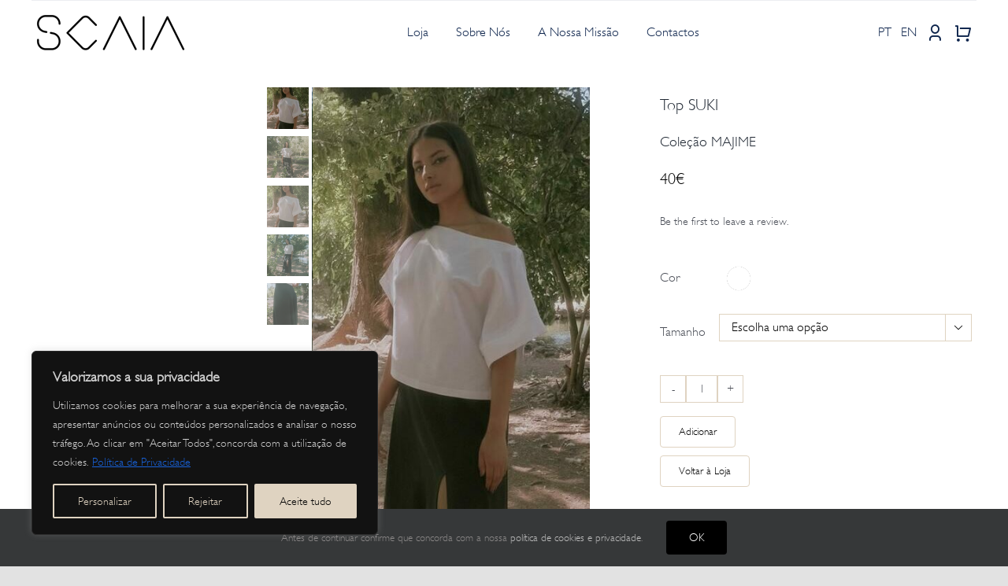

--- FILE ---
content_type: text/html; charset=UTF-8
request_url: https://www.scaia.pt/produto/top-suki/
body_size: 35858
content:
<!DOCTYPE html>
<html class="avada-html-layout-wide avada-html-header-position-top avada-is-100-percent-template" lang="pt-pt" prefix="og: http://ogp.me/ns# fb: http://ogp.me/ns/fb#">
<head>
	<meta http-equiv="X-UA-Compatible" content="IE=edge" />
	<meta http-equiv="Content-Type" content="text/html; charset=utf-8"/>
	<meta name="viewport" content="width=device-width, initial-scale=1" />
	<style id="awlb-live-editor">.fusion-builder-live .fusion-builder-live-toolbar .fusion-toolbar-nav > li.fusion-branding .fusion-builder-logo-wrapper .fusiona-avada-logo {background: url( https://www.scaia.pt/wp-content/uploads/2020/09/logo75x75.png ) no-repeat center !important;
				background-size: contain !important;
				width: 30px;
				height: 30px;}.fusion-builder-live .fusion-builder-live-toolbar .fusion-toolbar-nav > li.fusion-branding .fusion-builder-logo-wrapper .fusiona-avada-logo:before {
					display: none;
				}</style><meta name='robots' content='index, follow, max-image-preview:large, max-snippet:-1, max-video-preview:-1' />

	<!-- This site is optimized with the Yoast SEO plugin v26.5 - https://yoast.com/wordpress/plugins/seo/ -->
	<title>Top SUKI - SCAIA</title>
	<link rel="canonical" href="https://www.scaia.pt/produto/top-suki/" />
	<meta property="og:locale" content="pt_PT" />
	<meta property="og:type" content="article" />
	<meta property="og:title" content="Top SUKI - SCAIA" />
	<meta property="og:description" content="Coleção MAJIME" />
	<meta property="og:url" content="https://www.scaia.pt/produto/top-suki/" />
	<meta property="og:site_name" content="SCAIA" />
	<meta property="article:publisher" content="https://www.facebook.com/scaiabrand/" />
	<meta property="article:modified_time" content="2022-06-24T10:24:17+00:00" />
	<meta property="og:image" content="https://www.scaia.pt/wp-content/uploads/2022/06/DSCF0205-34-e1655998837558.jpg" />
	<meta property="og:image:width" content="396" />
	<meta property="og:image:height" content="603" />
	<meta property="og:image:type" content="image/jpeg" />
	<meta name="twitter:card" content="summary_large_image" />
	<meta name="twitter:label1" content="Tempo estimado de leitura" />
	<meta name="twitter:data1" content="1 minuto" />
	<script type="application/ld+json" class="yoast-schema-graph">{"@context":"https://schema.org","@graph":[{"@type":"WebPage","@id":"https://www.scaia.pt/produto/top-suki/","url":"https://www.scaia.pt/produto/top-suki/","name":"Top SUKI - SCAIA","isPartOf":{"@id":"https://www.scaia.pt/#website"},"primaryImageOfPage":{"@id":"https://www.scaia.pt/produto/top-suki/#primaryimage"},"image":{"@id":"https://www.scaia.pt/produto/top-suki/#primaryimage"},"thumbnailUrl":"https://www.scaia.pt/wp-content/uploads/2022/06/DSCF0205-34-e1655998837558.jpg","datePublished":"2022-06-23T11:00:56+00:00","dateModified":"2022-06-24T10:24:17+00:00","breadcrumb":{"@id":"https://www.scaia.pt/produto/top-suki/#breadcrumb"},"inLanguage":"pt-PT","potentialAction":[{"@type":"ReadAction","target":["https://www.scaia.pt/produto/top-suki/"]}]},{"@type":"ImageObject","inLanguage":"pt-PT","@id":"https://www.scaia.pt/produto/top-suki/#primaryimage","url":"https://www.scaia.pt/wp-content/uploads/2022/06/DSCF0205-34-e1655998837558.jpg","contentUrl":"https://www.scaia.pt/wp-content/uploads/2022/06/DSCF0205-34-e1655998837558.jpg","width":396,"height":603},{"@type":"BreadcrumbList","@id":"https://www.scaia.pt/produto/top-suki/#breadcrumb","itemListElement":[{"@type":"ListItem","position":1,"name":"Home","item":"https://www.scaia.pt/"},{"@type":"ListItem","position":2,"name":"SHOP","item":"https://www.scaia.pt/shop/"},{"@type":"ListItem","position":3,"name":"Top SUKI"}]},{"@type":"WebSite","@id":"https://www.scaia.pt/#website","url":"https://www.scaia.pt/","name":"SCAIA","description":"BORN TO FIT IN YOUR SOUL","publisher":{"@id":"https://www.scaia.pt/#organization"},"potentialAction":[{"@type":"SearchAction","target":{"@type":"EntryPoint","urlTemplate":"https://www.scaia.pt/?s={search_term_string}"},"query-input":{"@type":"PropertyValueSpecification","valueRequired":true,"valueName":"search_term_string"}}],"inLanguage":"pt-PT"},{"@type":"Organization","@id":"https://www.scaia.pt/#organization","name":"SCAIA","url":"https://www.scaia.pt/","logo":{"@type":"ImageObject","inLanguage":"pt-PT","@id":"https://www.scaia.pt/#/schema/logo/image/","url":"https://www.scaia.pt/wp-content/uploads/2021/07/scaiaLogosimples200x51.png","contentUrl":"https://www.scaia.pt/wp-content/uploads/2021/07/scaiaLogosimples200x51.png","width":200,"height":51,"caption":"SCAIA"},"image":{"@id":"https://www.scaia.pt/#/schema/logo/image/"},"sameAs":["https://www.facebook.com/scaiabrand/","https://www.instagram.com/scaiabrand/","https://www.pinterest.pt/scaia_brand/"]}]}</script>
	<!-- / Yoast SEO plugin. -->


<link rel='dns-prefetch' href='//capi-automation.s3.us-east-2.amazonaws.com' />
<link rel="alternate" type="application/rss+xml" title="SCAIA &raquo; Feed" href="https://www.scaia.pt/feed/" />
<link rel="alternate" type="application/rss+xml" title="SCAIA &raquo; Feed de comentários" href="https://www.scaia.pt/comments/feed/" />
		
		
		
				<link rel="alternate" type="application/rss+xml" title="Feed de comentários de SCAIA &raquo; Top SUKI" href="https://www.scaia.pt/produto/top-suki/feed/" />
<link rel="alternate" title="oEmbed (JSON)" type="application/json+oembed" href="https://www.scaia.pt/wp-json/oembed/1.0/embed?url=https%3A%2F%2Fwww.scaia.pt%2Fproduto%2Ftop-suki%2F" />
<link rel="alternate" title="oEmbed (XML)" type="text/xml+oembed" href="https://www.scaia.pt/wp-json/oembed/1.0/embed?url=https%3A%2F%2Fwww.scaia.pt%2Fproduto%2Ftop-suki%2F&#038;format=xml" />

		<meta property="og:title" content="Top SUKI"/>
		<meta property="og:type" content="article"/>
		<meta property="og:url" content="https://www.scaia.pt/produto/top-suki/"/>
		<meta property="og:site_name" content="SCAIA"/>
		<meta property="og:description" content="Composição: 54% linho + 46% algodão

Descrição: Top largo com decote em barco, com mangas curtas em tecido fresco.

XS-S: veste tamanhos 32 a 36 europeu
M-L: veste tamanhos 38 a 40 europeu
L-XL: veste tamanhos 42 a 44 europeu

Look: Top SUKI + Saia NIJI – peças vendidas separadamente ou em conjunto: 100€

Edição limitada ao stock existente"/>

									<meta property="og:image" content="https://www.scaia.pt/wp-content/uploads/2022/06/DSCF0205-34-e1655998837558.jpg"/>
							<style id='wp-img-auto-sizes-contain-inline-css' type='text/css'>
img:is([sizes=auto i],[sizes^="auto," i]){contain-intrinsic-size:3000px 1500px}
/*# sourceURL=wp-img-auto-sizes-contain-inline-css */
</style>
<style id='wp-emoji-styles-inline-css' type='text/css'>

	img.wp-smiley, img.emoji {
		display: inline !important;
		border: none !important;
		box-shadow: none !important;
		height: 1em !important;
		width: 1em !important;
		margin: 0 0.07em !important;
		vertical-align: -0.1em !important;
		background: none !important;
		padding: 0 !important;
	}
/*# sourceURL=wp-emoji-styles-inline-css */
</style>
<link rel='stylesheet' id='wp-block-library-css' href='https://www.scaia.pt/wp-includes/css/dist/block-library/style.min.css?ver=6.9' type='text/css' media='all' />
<style id='global-styles-inline-css' type='text/css'>
:root{--wp--preset--aspect-ratio--square: 1;--wp--preset--aspect-ratio--4-3: 4/3;--wp--preset--aspect-ratio--3-4: 3/4;--wp--preset--aspect-ratio--3-2: 3/2;--wp--preset--aspect-ratio--2-3: 2/3;--wp--preset--aspect-ratio--16-9: 16/9;--wp--preset--aspect-ratio--9-16: 9/16;--wp--preset--color--black: #000000;--wp--preset--color--cyan-bluish-gray: #abb8c3;--wp--preset--color--white: #ffffff;--wp--preset--color--pale-pink: #f78da7;--wp--preset--color--vivid-red: #cf2e2e;--wp--preset--color--luminous-vivid-orange: #ff6900;--wp--preset--color--luminous-vivid-amber: #fcb900;--wp--preset--color--light-green-cyan: #7bdcb5;--wp--preset--color--vivid-green-cyan: #00d084;--wp--preset--color--pale-cyan-blue: #8ed1fc;--wp--preset--color--vivid-cyan-blue: #0693e3;--wp--preset--color--vivid-purple: #9b51e0;--wp--preset--color--awb-color-1: #ffffff;--wp--preset--color--awb-color-2: #f9f9fb;--wp--preset--color--awb-color-3: #f2f3f5;--wp--preset--color--awb-color-4: #e2e2e2;--wp--preset--color--awb-color-5: #ddba80;--wp--preset--color--awb-color-6: #4a4e57;--wp--preset--color--awb-color-7: #212934;--wp--preset--color--awb-color-8: #000000;--wp--preset--color--awb-color-custom-10: #65bc7b;--wp--preset--color--awb-color-custom-11: #333333;--wp--preset--color--awb-color-custom-12: rgba(242,243,245,0.7);--wp--preset--color--awb-color-custom-13: #9ea0a4;--wp--preset--color--awb-color-custom-14: rgba(255,255,255,0.8);--wp--preset--color--awb-color-custom-15: #1d242d;--wp--preset--color--awb-color-custom-16: #e0dede;--wp--preset--color--awb-color-custom-17: rgba(242,243,245,0.8);--wp--preset--color--awb-color-custom-18: #26303e;--wp--preset--gradient--vivid-cyan-blue-to-vivid-purple: linear-gradient(135deg,rgb(6,147,227) 0%,rgb(155,81,224) 100%);--wp--preset--gradient--light-green-cyan-to-vivid-green-cyan: linear-gradient(135deg,rgb(122,220,180) 0%,rgb(0,208,130) 100%);--wp--preset--gradient--luminous-vivid-amber-to-luminous-vivid-orange: linear-gradient(135deg,rgb(252,185,0) 0%,rgb(255,105,0) 100%);--wp--preset--gradient--luminous-vivid-orange-to-vivid-red: linear-gradient(135deg,rgb(255,105,0) 0%,rgb(207,46,46) 100%);--wp--preset--gradient--very-light-gray-to-cyan-bluish-gray: linear-gradient(135deg,rgb(238,238,238) 0%,rgb(169,184,195) 100%);--wp--preset--gradient--cool-to-warm-spectrum: linear-gradient(135deg,rgb(74,234,220) 0%,rgb(151,120,209) 20%,rgb(207,42,186) 40%,rgb(238,44,130) 60%,rgb(251,105,98) 80%,rgb(254,248,76) 100%);--wp--preset--gradient--blush-light-purple: linear-gradient(135deg,rgb(255,206,236) 0%,rgb(152,150,240) 100%);--wp--preset--gradient--blush-bordeaux: linear-gradient(135deg,rgb(254,205,165) 0%,rgb(254,45,45) 50%,rgb(107,0,62) 100%);--wp--preset--gradient--luminous-dusk: linear-gradient(135deg,rgb(255,203,112) 0%,rgb(199,81,192) 50%,rgb(65,88,208) 100%);--wp--preset--gradient--pale-ocean: linear-gradient(135deg,rgb(255,245,203) 0%,rgb(182,227,212) 50%,rgb(51,167,181) 100%);--wp--preset--gradient--electric-grass: linear-gradient(135deg,rgb(202,248,128) 0%,rgb(113,206,126) 100%);--wp--preset--gradient--midnight: linear-gradient(135deg,rgb(2,3,129) 0%,rgb(40,116,252) 100%);--wp--preset--font-size--small: 12px;--wp--preset--font-size--medium: 20px;--wp--preset--font-size--large: 24px;--wp--preset--font-size--x-large: 42px;--wp--preset--font-size--normal: 16px;--wp--preset--font-size--xlarge: 32px;--wp--preset--font-size--huge: 48px;--wp--preset--spacing--20: 0.44rem;--wp--preset--spacing--30: 0.67rem;--wp--preset--spacing--40: 1rem;--wp--preset--spacing--50: 1.5rem;--wp--preset--spacing--60: 2.25rem;--wp--preset--spacing--70: 3.38rem;--wp--preset--spacing--80: 5.06rem;--wp--preset--shadow--natural: 6px 6px 9px rgba(0, 0, 0, 0.2);--wp--preset--shadow--deep: 12px 12px 50px rgba(0, 0, 0, 0.4);--wp--preset--shadow--sharp: 6px 6px 0px rgba(0, 0, 0, 0.2);--wp--preset--shadow--outlined: 6px 6px 0px -3px rgb(255, 255, 255), 6px 6px rgb(0, 0, 0);--wp--preset--shadow--crisp: 6px 6px 0px rgb(0, 0, 0);}:where(.is-layout-flex){gap: 0.5em;}:where(.is-layout-grid){gap: 0.5em;}body .is-layout-flex{display: flex;}.is-layout-flex{flex-wrap: wrap;align-items: center;}.is-layout-flex > :is(*, div){margin: 0;}body .is-layout-grid{display: grid;}.is-layout-grid > :is(*, div){margin: 0;}:where(.wp-block-columns.is-layout-flex){gap: 2em;}:where(.wp-block-columns.is-layout-grid){gap: 2em;}:where(.wp-block-post-template.is-layout-flex){gap: 1.25em;}:where(.wp-block-post-template.is-layout-grid){gap: 1.25em;}.has-black-color{color: var(--wp--preset--color--black) !important;}.has-cyan-bluish-gray-color{color: var(--wp--preset--color--cyan-bluish-gray) !important;}.has-white-color{color: var(--wp--preset--color--white) !important;}.has-pale-pink-color{color: var(--wp--preset--color--pale-pink) !important;}.has-vivid-red-color{color: var(--wp--preset--color--vivid-red) !important;}.has-luminous-vivid-orange-color{color: var(--wp--preset--color--luminous-vivid-orange) !important;}.has-luminous-vivid-amber-color{color: var(--wp--preset--color--luminous-vivid-amber) !important;}.has-light-green-cyan-color{color: var(--wp--preset--color--light-green-cyan) !important;}.has-vivid-green-cyan-color{color: var(--wp--preset--color--vivid-green-cyan) !important;}.has-pale-cyan-blue-color{color: var(--wp--preset--color--pale-cyan-blue) !important;}.has-vivid-cyan-blue-color{color: var(--wp--preset--color--vivid-cyan-blue) !important;}.has-vivid-purple-color{color: var(--wp--preset--color--vivid-purple) !important;}.has-black-background-color{background-color: var(--wp--preset--color--black) !important;}.has-cyan-bluish-gray-background-color{background-color: var(--wp--preset--color--cyan-bluish-gray) !important;}.has-white-background-color{background-color: var(--wp--preset--color--white) !important;}.has-pale-pink-background-color{background-color: var(--wp--preset--color--pale-pink) !important;}.has-vivid-red-background-color{background-color: var(--wp--preset--color--vivid-red) !important;}.has-luminous-vivid-orange-background-color{background-color: var(--wp--preset--color--luminous-vivid-orange) !important;}.has-luminous-vivid-amber-background-color{background-color: var(--wp--preset--color--luminous-vivid-amber) !important;}.has-light-green-cyan-background-color{background-color: var(--wp--preset--color--light-green-cyan) !important;}.has-vivid-green-cyan-background-color{background-color: var(--wp--preset--color--vivid-green-cyan) !important;}.has-pale-cyan-blue-background-color{background-color: var(--wp--preset--color--pale-cyan-blue) !important;}.has-vivid-cyan-blue-background-color{background-color: var(--wp--preset--color--vivid-cyan-blue) !important;}.has-vivid-purple-background-color{background-color: var(--wp--preset--color--vivid-purple) !important;}.has-black-border-color{border-color: var(--wp--preset--color--black) !important;}.has-cyan-bluish-gray-border-color{border-color: var(--wp--preset--color--cyan-bluish-gray) !important;}.has-white-border-color{border-color: var(--wp--preset--color--white) !important;}.has-pale-pink-border-color{border-color: var(--wp--preset--color--pale-pink) !important;}.has-vivid-red-border-color{border-color: var(--wp--preset--color--vivid-red) !important;}.has-luminous-vivid-orange-border-color{border-color: var(--wp--preset--color--luminous-vivid-orange) !important;}.has-luminous-vivid-amber-border-color{border-color: var(--wp--preset--color--luminous-vivid-amber) !important;}.has-light-green-cyan-border-color{border-color: var(--wp--preset--color--light-green-cyan) !important;}.has-vivid-green-cyan-border-color{border-color: var(--wp--preset--color--vivid-green-cyan) !important;}.has-pale-cyan-blue-border-color{border-color: var(--wp--preset--color--pale-cyan-blue) !important;}.has-vivid-cyan-blue-border-color{border-color: var(--wp--preset--color--vivid-cyan-blue) !important;}.has-vivid-purple-border-color{border-color: var(--wp--preset--color--vivid-purple) !important;}.has-vivid-cyan-blue-to-vivid-purple-gradient-background{background: var(--wp--preset--gradient--vivid-cyan-blue-to-vivid-purple) !important;}.has-light-green-cyan-to-vivid-green-cyan-gradient-background{background: var(--wp--preset--gradient--light-green-cyan-to-vivid-green-cyan) !important;}.has-luminous-vivid-amber-to-luminous-vivid-orange-gradient-background{background: var(--wp--preset--gradient--luminous-vivid-amber-to-luminous-vivid-orange) !important;}.has-luminous-vivid-orange-to-vivid-red-gradient-background{background: var(--wp--preset--gradient--luminous-vivid-orange-to-vivid-red) !important;}.has-very-light-gray-to-cyan-bluish-gray-gradient-background{background: var(--wp--preset--gradient--very-light-gray-to-cyan-bluish-gray) !important;}.has-cool-to-warm-spectrum-gradient-background{background: var(--wp--preset--gradient--cool-to-warm-spectrum) !important;}.has-blush-light-purple-gradient-background{background: var(--wp--preset--gradient--blush-light-purple) !important;}.has-blush-bordeaux-gradient-background{background: var(--wp--preset--gradient--blush-bordeaux) !important;}.has-luminous-dusk-gradient-background{background: var(--wp--preset--gradient--luminous-dusk) !important;}.has-pale-ocean-gradient-background{background: var(--wp--preset--gradient--pale-ocean) !important;}.has-electric-grass-gradient-background{background: var(--wp--preset--gradient--electric-grass) !important;}.has-midnight-gradient-background{background: var(--wp--preset--gradient--midnight) !important;}.has-small-font-size{font-size: var(--wp--preset--font-size--small) !important;}.has-medium-font-size{font-size: var(--wp--preset--font-size--medium) !important;}.has-large-font-size{font-size: var(--wp--preset--font-size--large) !important;}.has-x-large-font-size{font-size: var(--wp--preset--font-size--x-large) !important;}
/*# sourceURL=global-styles-inline-css */
</style>

<style id='classic-theme-styles-inline-css' type='text/css'>
/*! This file is auto-generated */
.wp-block-button__link{color:#fff;background-color:#32373c;border-radius:9999px;box-shadow:none;text-decoration:none;padding:calc(.667em + 2px) calc(1.333em + 2px);font-size:1.125em}.wp-block-file__button{background:#32373c;color:#fff;text-decoration:none}
/*# sourceURL=/wp-includes/css/classic-themes.min.css */
</style>
<link rel='stylesheet' id='wpmenucart-icons-css' href='https://www.scaia.pt/wp-content/plugins/woocommerce-menu-bar-cart/assets/css/wpmenucart-icons.min.css?ver=2.14.12' type='text/css' media='all' />
<style id='wpmenucart-icons-inline-css' type='text/css'>
@font-face{font-family:WPMenuCart;src:url(https://www.scaia.pt/wp-content/plugins/woocommerce-menu-bar-cart/assets/fonts/WPMenuCart.eot);src:url(https://www.scaia.pt/wp-content/plugins/woocommerce-menu-bar-cart/assets/fonts/WPMenuCart.eot?#iefix) format('embedded-opentype'),url(https://www.scaia.pt/wp-content/plugins/woocommerce-menu-bar-cart/assets/fonts/WPMenuCart.woff2) format('woff2'),url(https://www.scaia.pt/wp-content/plugins/woocommerce-menu-bar-cart/assets/fonts/WPMenuCart.woff) format('woff'),url(https://www.scaia.pt/wp-content/plugins/woocommerce-menu-bar-cart/assets/fonts/WPMenuCart.ttf) format('truetype'),url(https://www.scaia.pt/wp-content/plugins/woocommerce-menu-bar-cart/assets/fonts/WPMenuCart.svg#WPMenuCart) format('svg');font-weight:400;font-style:normal;font-display:swap}
/*# sourceURL=wpmenucart-icons-inline-css */
</style>
<link rel='stylesheet' id='wpmenucart-css' href='https://www.scaia.pt/wp-content/plugins/woocommerce-menu-bar-cart/assets/css/wpmenucart-main.min.css?ver=2.14.12' type='text/css' media='all' />
<style id='woocommerce-inline-inline-css' type='text/css'>
.woocommerce form .form-row .required { visibility: visible; }
/*# sourceURL=woocommerce-inline-inline-css */
</style>
<link rel='stylesheet' id='wpml-legacy-horizontal-list-0-css' href='https://www.scaia.pt/wp-content/plugins/sitepress-multilingual-cms/templates/language-switchers/legacy-list-horizontal/style.min.css?ver=1' type='text/css' media='all' />
<link rel='stylesheet' id='wpml-legacy-post-translations-0-css' href='https://www.scaia.pt/wp-content/plugins/sitepress-multilingual-cms/templates/language-switchers/legacy-post-translations/style.min.css?ver=1' type='text/css' media='all' />
<link rel='stylesheet' id='wpml-menu-item-0-css' href='https://www.scaia.pt/wp-content/plugins/sitepress-multilingual-cms/templates/language-switchers/menu-item/style.min.css?ver=1' type='text/css' media='all' />
<style id='wpml-menu-item-0-inline-css' type='text/css'>
.wpml-ls-slot-79, .wpml-ls-slot-79 a, .wpml-ls-slot-79 a:visited{color:#a8a8a8;}.wpml-ls-slot-79:hover, .wpml-ls-slot-79:hover a, .wpml-ls-slot-79 a:hover{color:#e0e0e0;}.wpml-ls-slot-79.wpml-ls-current-language, .wpml-ls-slot-79.wpml-ls-current-language a, .wpml-ls-slot-79.wpml-ls-current-language a:visited{color:#1e1e1e;}.wpml-ls-slot-79.wpml-ls-current-language:hover, .wpml-ls-slot-79.wpml-ls-current-language:hover a, .wpml-ls-slot-79.wpml-ls-current-language a:hover{color:#bfbfbf;}.wpml-ls-slot-79.wpml-ls-current-language .wpml-ls-slot-79, .wpml-ls-slot-79.wpml-ls-current-language .wpml-ls-slot-79 a, .wpml-ls-slot-79.wpml-ls-current-language .wpml-ls-slot-79 a:visited{color:#a8a8a8;}.wpml-ls-slot-79.wpml-ls-current-language .wpml-ls-slot-79:hover, .wpml-ls-slot-79.wpml-ls-current-language .wpml-ls-slot-79:hover a, .wpml-ls-slot-79.wpml-ls-current-language .wpml-ls-slot-79 a:hover {color:#e0e0e0;}
/*# sourceURL=wpml-menu-item-0-inline-css */
</style>
<link rel='stylesheet' id='cms-navigation-style-base-css' href='https://www.scaia.pt/wp-content/plugins/wpml-cms-nav/res/css/cms-navigation-base.css?ver=1.5.6' type='text/css' media='screen' />
<link rel='stylesheet' id='cms-navigation-style-css' href='https://www.scaia.pt/wp-content/plugins/wpml-cms-nav/res/css/cms-navigation.css?ver=1.5.6' type='text/css' media='screen' />
<link rel='stylesheet' id='fusion-dynamic-css-css' href='https://www.scaia.pt/wp-content/uploads/fusion-styles/cd703ad293d1621c2b1e99a8bb4856bc.min.css?ver=3.11.2' type='text/css' media='all' />
<script type="text/template" id="tmpl-variation-template">
	<div class="woocommerce-variation-description">{{{ data.variation.variation_description }}}</div>
	<div class="woocommerce-variation-price">{{{ data.variation.price_html }}}</div>
	<div class="woocommerce-variation-availability">{{{ data.variation.availability_html }}}</div>
</script>
<script type="text/template" id="tmpl-unavailable-variation-template">
	<p role="alert">Desculpe, este produto não está disponível. Por favor escolha uma combinação diferente.</p>
</script>
<script type="text/javascript" id="wpml-cookie-js-extra">
/* <![CDATA[ */
var wpml_cookies = {"wp-wpml_current_language":{"value":"pt-pt","expires":1,"path":"/"}};
var wpml_cookies = {"wp-wpml_current_language":{"value":"pt-pt","expires":1,"path":"/"}};
//# sourceURL=wpml-cookie-js-extra
/* ]]> */
</script>
<script type="text/javascript" src="https://www.scaia.pt/wp-content/plugins/sitepress-multilingual-cms/res/js/cookies/language-cookie.js?ver=486900" id="wpml-cookie-js" defer="defer" data-wp-strategy="defer"></script>
<script type="text/javascript" id="cookie-law-info-js-extra">
/* <![CDATA[ */
var _ckyConfig = {"_ipData":[],"_assetsURL":"https://www.scaia.pt/wp-content/plugins/cookie-law-info/lite/frontend/images/","_publicURL":"https://www.scaia.pt","_expiry":"365","_categories":[{"name":"Necess\u00e1rio","slug":"necessary","isNecessary":true,"ccpaDoNotSell":true,"cookies":[],"active":true,"defaultConsent":{"gdpr":true,"ccpa":true}},{"name":"Funcional","slug":"functional","isNecessary":false,"ccpaDoNotSell":true,"cookies":[],"active":true,"defaultConsent":{"gdpr":false,"ccpa":false}},{"name":"Analytics","slug":"analytics","isNecessary":false,"ccpaDoNotSell":true,"cookies":[],"active":true,"defaultConsent":{"gdpr":false,"ccpa":false}},{"name":"Desempenho","slug":"performance","isNecessary":false,"ccpaDoNotSell":true,"cookies":[],"active":true,"defaultConsent":{"gdpr":false,"ccpa":false}},{"name":"An\u00fancio","slug":"advertisement","isNecessary":false,"ccpaDoNotSell":true,"cookies":[],"active":true,"defaultConsent":{"gdpr":false,"ccpa":false}}],"_activeLaw":"gdpr","_rootDomain":"","_block":"1","_showBanner":"1","_bannerConfig":{"settings":{"type":"box","preferenceCenterType":"popup","position":"bottom-left","applicableLaw":"gdpr"},"behaviours":{"reloadBannerOnAccept":false,"loadAnalyticsByDefault":false,"animations":{"onLoad":"animate","onHide":"sticky"}},"config":{"revisitConsent":{"status":false,"tag":"revisit-consent","position":"bottom-left","meta":{"url":"#"},"styles":{"background-color":"#0056a7"},"elements":{"title":{"type":"text","tag":"revisit-consent-title","status":true,"styles":{"color":"#0056a7"}}}},"preferenceCenter":{"toggle":{"status":true,"tag":"detail-category-toggle","type":"toggle","states":{"active":{"styles":{"background-color":"#1863DC"}},"inactive":{"styles":{"background-color":"#D0D5D2"}}}}},"categoryPreview":{"status":false,"toggle":{"status":true,"tag":"detail-category-preview-toggle","type":"toggle","states":{"active":{"styles":{"background-color":"#1863DC"}},"inactive":{"styles":{"background-color":"#D0D5D2"}}}}},"videoPlaceholder":{"status":true,"styles":{"background-color":"#000000","border-color":"#DFD3C1","color":"#DFD3C1"}},"readMore":{"status":true,"tag":"readmore-button","type":"link","meta":{"noFollow":true,"newTab":true},"styles":{"color":"#1863dc","background-color":"transparent","border-color":"transparent"}},"showMore":{"status":true,"tag":"show-desc-button","type":"button","styles":{"color":"#1863DC"}},"showLess":{"status":true,"tag":"hide-desc-button","type":"button","styles":{"color":"#1863DC"}},"alwaysActive":{"status":true,"tag":"always-active","styles":{"color":"#008000"}},"manualLinks":{"status":true,"tag":"manual-links","type":"link","styles":{"color":"#1863DC"}},"auditTable":{"status":true},"optOption":{"status":true,"toggle":{"status":true,"tag":"optout-option-toggle","type":"toggle","states":{"active":{"styles":{"background-color":"#1863dc"}},"inactive":{"styles":{"background-color":"#d0d5d2"}}}}}}},"_version":"3.3.8","_logConsent":"1","_tags":[{"tag":"accept-button","styles":{"color":"#000000","background-color":"#dfd3c1","border-color":"#dfd3c1"}},{"tag":"reject-button","styles":{"color":"#dfd3c1","background-color":"transparent","border-color":"#dfd3c1"}},{"tag":"settings-button","styles":{"color":"#dfd3c1","background-color":"transparent","border-color":"#dfd3c1"}},{"tag":"readmore-button","styles":{"color":"#1863dc","background-color":"transparent","border-color":"transparent"}},{"tag":"donotsell-button","styles":{"color":"#1863dc","background-color":"transparent","border-color":"transparent"}},{"tag":"show-desc-button","styles":{"color":"#1863DC"}},{"tag":"hide-desc-button","styles":{"color":"#1863DC"}},{"tag":"cky-always-active","styles":[]},{"tag":"cky-link","styles":[]},{"tag":"accept-button","styles":{"color":"#000000","background-color":"#dfd3c1","border-color":"#dfd3c1"}},{"tag":"revisit-consent","styles":{"background-color":"#0056a7"}}],"_shortCodes":[{"key":"cky_readmore","content":"\u003Ca href=\"https://www.scaia.pt/termos-e-condicoes-gerais/\" class=\"cky-policy\" aria-label=\"Pol\u00edtica de Privacidade\" target=\"_blank\" rel=\"noopener\" data-cky-tag=\"readmore-button\"\u003EPol\u00edtica de Privacidade\u003C/a\u003E","tag":"readmore-button","status":true,"attributes":{"rel":"nofollow","target":"_blank"}},{"key":"cky_show_desc","content":"\u003Cbutton class=\"cky-show-desc-btn\" data-cky-tag=\"show-desc-button\" aria-label=\"Mostrar mais\"\u003EMostrar mais\u003C/button\u003E","tag":"show-desc-button","status":true,"attributes":[]},{"key":"cky_hide_desc","content":"\u003Cbutton class=\"cky-show-desc-btn\" data-cky-tag=\"hide-desc-button\" aria-label=\"Mostrar menos\"\u003EMostrar menos\u003C/button\u003E","tag":"hide-desc-button","status":true,"attributes":[]},{"key":"cky_optout_show_desc","content":"[cky_optout_show_desc]","tag":"optout-show-desc-button","status":true,"attributes":[]},{"key":"cky_optout_hide_desc","content":"[cky_optout_hide_desc]","tag":"optout-hide-desc-button","status":true,"attributes":[]},{"key":"cky_category_toggle_label","content":"[cky_{{status}}_category_label] [cky_preference_{{category_slug}}_title]","tag":"","status":true,"attributes":[]},{"key":"cky_enable_category_label","content":"Ativar","tag":"","status":true,"attributes":[]},{"key":"cky_disable_category_label","content":"Desativar","tag":"","status":true,"attributes":[]},{"key":"cky_video_placeholder","content":"\u003Cdiv class=\"video-placeholder-normal\" data-cky-tag=\"video-placeholder\" id=\"[UNIQUEID]\"\u003E\u003Cp class=\"video-placeholder-text-normal\" data-cky-tag=\"placeholder-title\"\u003EPor favor, aceite o consentimento do cookie\u003C/p\u003E\u003C/div\u003E","tag":"","status":true,"attributes":[]},{"key":"cky_enable_optout_label","content":"Ativar","tag":"","status":true,"attributes":[]},{"key":"cky_disable_optout_label","content":"Desativar","tag":"","status":true,"attributes":[]},{"key":"cky_optout_toggle_label","content":"[cky_{{status}}_optout_label] [cky_optout_option_title]","tag":"","status":true,"attributes":[]},{"key":"cky_optout_option_title","content":"N\u00e3o Vendam ou Partilhem a Minha Informa\u00e7\u00e3o Pessoal","tag":"","status":true,"attributes":[]},{"key":"cky_optout_close_label","content":"Fechar","tag":"","status":true,"attributes":[]},{"key":"cky_preference_close_label","content":"Fechar","tag":"","status":true,"attributes":[]}],"_rtl":"","_language":"pt","_providersToBlock":[]};
var _ckyStyles = {"css":".cky-overlay{background: #000000; opacity: 0.4; position: fixed; top: 0; left: 0; width: 100%; height: 100%; z-index: 99999999;}.cky-hide{display: none;}.cky-btn-revisit-wrapper{display: flex; align-items: center; justify-content: center; background: #0056a7; width: 45px; height: 45px; border-radius: 50%; position: fixed; z-index: 999999; cursor: pointer;}.cky-revisit-bottom-left{bottom: 15px; left: 15px;}.cky-revisit-bottom-right{bottom: 15px; right: 15px;}.cky-btn-revisit-wrapper .cky-btn-revisit{display: flex; align-items: center; justify-content: center; background: none; border: none; cursor: pointer; position: relative; margin: 0; padding: 0;}.cky-btn-revisit-wrapper .cky-btn-revisit img{max-width: fit-content; margin: 0; height: 30px; width: 30px;}.cky-revisit-bottom-left:hover::before{content: attr(data-tooltip); position: absolute; background: #4e4b66; color: #ffffff; left: calc(100% + 7px); font-size: 12px; line-height: 16px; width: max-content; padding: 4px 8px; border-radius: 4px;}.cky-revisit-bottom-left:hover::after{position: absolute; content: \"\"; border: 5px solid transparent; left: calc(100% + 2px); border-left-width: 0; border-right-color: #4e4b66;}.cky-revisit-bottom-right:hover::before{content: attr(data-tooltip); position: absolute; background: #4e4b66; color: #ffffff; right: calc(100% + 7px); font-size: 12px; line-height: 16px; width: max-content; padding: 4px 8px; border-radius: 4px;}.cky-revisit-bottom-right:hover::after{position: absolute; content: \"\"; border: 5px solid transparent; right: calc(100% + 2px); border-right-width: 0; border-left-color: #4e4b66;}.cky-revisit-hide{display: none;}.cky-consent-container{position: fixed; width: 440px; box-sizing: border-box; z-index: 9999999; border-radius: 6px;}.cky-consent-container .cky-consent-bar{background: #ffffff; border: 1px solid; padding: 20px 26px; box-shadow: 0 -1px 10px 0 #acabab4d; border-radius: 6px;}.cky-box-bottom-left{bottom: 40px; left: 40px;}.cky-box-bottom-right{bottom: 40px; right: 40px;}.cky-box-top-left{top: 40px; left: 40px;}.cky-box-top-right{top: 40px; right: 40px;}.cky-custom-brand-logo-wrapper .cky-custom-brand-logo{width: 100px; height: auto; margin: 0 0 12px 0;}.cky-notice .cky-title{color: #212121; font-weight: 700; font-size: 18px; line-height: 24px; margin: 0 0 12px 0;}.cky-notice-des *,.cky-preference-content-wrapper *,.cky-accordion-header-des *,.cky-gpc-wrapper .cky-gpc-desc *{font-size: 14px;}.cky-notice-des{color: #212121; font-size: 14px; line-height: 24px; font-weight: 400;}.cky-notice-des img{height: 25px; width: 25px;}.cky-consent-bar .cky-notice-des p,.cky-gpc-wrapper .cky-gpc-desc p,.cky-preference-body-wrapper .cky-preference-content-wrapper p,.cky-accordion-header-wrapper .cky-accordion-header-des p,.cky-cookie-des-table li div:last-child p{color: inherit; margin-top: 0; overflow-wrap: break-word;}.cky-notice-des P:last-child,.cky-preference-content-wrapper p:last-child,.cky-cookie-des-table li div:last-child p:last-child,.cky-gpc-wrapper .cky-gpc-desc p:last-child{margin-bottom: 0;}.cky-notice-des a.cky-policy,.cky-notice-des button.cky-policy{font-size: 14px; color: #1863dc; white-space: nowrap; cursor: pointer; background: transparent; border: 1px solid; text-decoration: underline;}.cky-notice-des button.cky-policy{padding: 0;}.cky-notice-des a.cky-policy:focus-visible,.cky-notice-des button.cky-policy:focus-visible,.cky-preference-content-wrapper .cky-show-desc-btn:focus-visible,.cky-accordion-header .cky-accordion-btn:focus-visible,.cky-preference-header .cky-btn-close:focus-visible,.cky-switch input[type=\"checkbox\"]:focus-visible,.cky-footer-wrapper a:focus-visible,.cky-btn:focus-visible{outline: 2px solid #1863dc; outline-offset: 2px;}.cky-btn:focus:not(:focus-visible),.cky-accordion-header .cky-accordion-btn:focus:not(:focus-visible),.cky-preference-content-wrapper .cky-show-desc-btn:focus:not(:focus-visible),.cky-btn-revisit-wrapper .cky-btn-revisit:focus:not(:focus-visible),.cky-preference-header .cky-btn-close:focus:not(:focus-visible),.cky-consent-bar .cky-banner-btn-close:focus:not(:focus-visible){outline: 0;}button.cky-show-desc-btn:not(:hover):not(:active){color: #1863dc; background: transparent;}button.cky-accordion-btn:not(:hover):not(:active),button.cky-banner-btn-close:not(:hover):not(:active),button.cky-btn-revisit:not(:hover):not(:active),button.cky-btn-close:not(:hover):not(:active){background: transparent;}.cky-consent-bar button:hover,.cky-modal.cky-modal-open button:hover,.cky-consent-bar button:focus,.cky-modal.cky-modal-open button:focus{text-decoration: none;}.cky-notice-btn-wrapper{display: flex; justify-content: flex-start; align-items: center; flex-wrap: wrap; margin-top: 16px;}.cky-notice-btn-wrapper .cky-btn{text-shadow: none; box-shadow: none;}.cky-btn{flex: auto; max-width: 100%; font-size: 14px; font-family: inherit; line-height: 24px; padding: 8px; font-weight: 500; margin: 0 8px 0 0; border-radius: 2px; cursor: pointer; text-align: center; text-transform: none; min-height: 0;}.cky-btn:hover{opacity: 0.8;}.cky-btn-customize{color: #1863dc; background: transparent; border: 2px solid #1863dc;}.cky-btn-reject{color: #1863dc; background: transparent; border: 2px solid #1863dc;}.cky-btn-accept{background: #1863dc; color: #ffffff; border: 2px solid #1863dc;}.cky-btn:last-child{margin-right: 0;}@media (max-width: 576px){.cky-box-bottom-left{bottom: 0; left: 0;}.cky-box-bottom-right{bottom: 0; right: 0;}.cky-box-top-left{top: 0; left: 0;}.cky-box-top-right{top: 0; right: 0;}}@media (max-width: 440px){.cky-box-bottom-left, .cky-box-bottom-right, .cky-box-top-left, .cky-box-top-right{width: 100%; max-width: 100%;}.cky-consent-container .cky-consent-bar{padding: 20px 0;}.cky-custom-brand-logo-wrapper, .cky-notice .cky-title, .cky-notice-des, .cky-notice-btn-wrapper{padding: 0 24px;}.cky-notice-des{max-height: 40vh; overflow-y: scroll;}.cky-notice-btn-wrapper{flex-direction: column; margin-top: 0;}.cky-btn{width: 100%; margin: 10px 0 0 0;}.cky-notice-btn-wrapper .cky-btn-customize{order: 2;}.cky-notice-btn-wrapper .cky-btn-reject{order: 3;}.cky-notice-btn-wrapper .cky-btn-accept{order: 1; margin-top: 16px;}}@media (max-width: 352px){.cky-notice .cky-title{font-size: 16px;}.cky-notice-des *{font-size: 12px;}.cky-notice-des, .cky-btn{font-size: 12px;}}.cky-modal.cky-modal-open{display: flex; visibility: visible; -webkit-transform: translate(-50%, -50%); -moz-transform: translate(-50%, -50%); -ms-transform: translate(-50%, -50%); -o-transform: translate(-50%, -50%); transform: translate(-50%, -50%); top: 50%; left: 50%; transition: all 1s ease;}.cky-modal{box-shadow: 0 32px 68px rgba(0, 0, 0, 0.3); margin: 0 auto; position: fixed; max-width: 100%; background: #ffffff; top: 50%; box-sizing: border-box; border-radius: 6px; z-index: 999999999; color: #212121; -webkit-transform: translate(-50%, 100%); -moz-transform: translate(-50%, 100%); -ms-transform: translate(-50%, 100%); -o-transform: translate(-50%, 100%); transform: translate(-50%, 100%); visibility: hidden; transition: all 0s ease;}.cky-preference-center{max-height: 79vh; overflow: hidden; width: 845px; overflow: hidden; flex: 1 1 0; display: flex; flex-direction: column; border-radius: 6px;}.cky-preference-header{display: flex; align-items: center; justify-content: space-between; padding: 22px 24px; border-bottom: 1px solid;}.cky-preference-header .cky-preference-title{font-size: 18px; font-weight: 700; line-height: 24px;}.cky-preference-header .cky-btn-close{margin: 0; cursor: pointer; vertical-align: middle; padding: 0; background: none; border: none; width: auto; height: auto; min-height: 0; line-height: 0; text-shadow: none; box-shadow: none;}.cky-preference-header .cky-btn-close img{margin: 0; height: 10px; width: 10px;}.cky-preference-body-wrapper{padding: 0 24px; flex: 1; overflow: auto; box-sizing: border-box;}.cky-preference-content-wrapper,.cky-gpc-wrapper .cky-gpc-desc{font-size: 14px; line-height: 24px; font-weight: 400; padding: 12px 0;}.cky-preference-content-wrapper{border-bottom: 1px solid;}.cky-preference-content-wrapper img{height: 25px; width: 25px;}.cky-preference-content-wrapper .cky-show-desc-btn{font-size: 14px; font-family: inherit; color: #1863dc; text-decoration: none; line-height: 24px; padding: 0; margin: 0; white-space: nowrap; cursor: pointer; background: transparent; border-color: transparent; text-transform: none; min-height: 0; text-shadow: none; box-shadow: none;}.cky-accordion-wrapper{margin-bottom: 10px;}.cky-accordion{border-bottom: 1px solid;}.cky-accordion:last-child{border-bottom: none;}.cky-accordion .cky-accordion-item{display: flex; margin-top: 10px;}.cky-accordion .cky-accordion-body{display: none;}.cky-accordion.cky-accordion-active .cky-accordion-body{display: block; padding: 0 22px; margin-bottom: 16px;}.cky-accordion-header-wrapper{cursor: pointer; width: 100%;}.cky-accordion-item .cky-accordion-header{display: flex; justify-content: space-between; align-items: center;}.cky-accordion-header .cky-accordion-btn{font-size: 16px; font-family: inherit; color: #212121; line-height: 24px; background: none; border: none; font-weight: 700; padding: 0; margin: 0; cursor: pointer; text-transform: none; min-height: 0; text-shadow: none; box-shadow: none;}.cky-accordion-header .cky-always-active{color: #008000; font-weight: 600; line-height: 24px; font-size: 14px;}.cky-accordion-header-des{font-size: 14px; line-height: 24px; margin: 10px 0 16px 0;}.cky-accordion-chevron{margin-right: 22px; position: relative; cursor: pointer;}.cky-accordion-chevron-hide{display: none;}.cky-accordion .cky-accordion-chevron i::before{content: \"\"; position: absolute; border-right: 1.4px solid; border-bottom: 1.4px solid; border-color: inherit; height: 6px; width: 6px; -webkit-transform: rotate(-45deg); -moz-transform: rotate(-45deg); -ms-transform: rotate(-45deg); -o-transform: rotate(-45deg); transform: rotate(-45deg); transition: all 0.2s ease-in-out; top: 8px;}.cky-accordion.cky-accordion-active .cky-accordion-chevron i::before{-webkit-transform: rotate(45deg); -moz-transform: rotate(45deg); -ms-transform: rotate(45deg); -o-transform: rotate(45deg); transform: rotate(45deg);}.cky-audit-table{background: #f4f4f4; border-radius: 6px;}.cky-audit-table .cky-empty-cookies-text{color: inherit; font-size: 12px; line-height: 24px; margin: 0; padding: 10px;}.cky-audit-table .cky-cookie-des-table{font-size: 12px; line-height: 24px; font-weight: normal; padding: 15px 10px; border-bottom: 1px solid; border-bottom-color: inherit; margin: 0;}.cky-audit-table .cky-cookie-des-table:last-child{border-bottom: none;}.cky-audit-table .cky-cookie-des-table li{list-style-type: none; display: flex; padding: 3px 0;}.cky-audit-table .cky-cookie-des-table li:first-child{padding-top: 0;}.cky-cookie-des-table li div:first-child{width: 100px; font-weight: 600; word-break: break-word; word-wrap: break-word;}.cky-cookie-des-table li div:last-child{flex: 1; word-break: break-word; word-wrap: break-word; margin-left: 8px;}.cky-footer-shadow{display: block; width: 100%; height: 40px; background: linear-gradient(180deg, rgba(255, 255, 255, 0) 0%, #ffffff 100%); position: absolute; bottom: calc(100% - 1px);}.cky-footer-wrapper{position: relative;}.cky-prefrence-btn-wrapper{display: flex; flex-wrap: wrap; align-items: center; justify-content: center; padding: 22px 24px; border-top: 1px solid;}.cky-prefrence-btn-wrapper .cky-btn{flex: auto; max-width: 100%; text-shadow: none; box-shadow: none;}.cky-btn-preferences{color: #1863dc; background: transparent; border: 2px solid #1863dc;}.cky-preference-header,.cky-preference-body-wrapper,.cky-preference-content-wrapper,.cky-accordion-wrapper,.cky-accordion,.cky-accordion-wrapper,.cky-footer-wrapper,.cky-prefrence-btn-wrapper{border-color: inherit;}@media (max-width: 845px){.cky-modal{max-width: calc(100% - 16px);}}@media (max-width: 576px){.cky-modal{max-width: 100%;}.cky-preference-center{max-height: 100vh;}.cky-prefrence-btn-wrapper{flex-direction: column;}.cky-accordion.cky-accordion-active .cky-accordion-body{padding-right: 0;}.cky-prefrence-btn-wrapper .cky-btn{width: 100%; margin: 10px 0 0 0;}.cky-prefrence-btn-wrapper .cky-btn-reject{order: 3;}.cky-prefrence-btn-wrapper .cky-btn-accept{order: 1; margin-top: 0;}.cky-prefrence-btn-wrapper .cky-btn-preferences{order: 2;}}@media (max-width: 425px){.cky-accordion-chevron{margin-right: 15px;}.cky-notice-btn-wrapper{margin-top: 0;}.cky-accordion.cky-accordion-active .cky-accordion-body{padding: 0 15px;}}@media (max-width: 352px){.cky-preference-header .cky-preference-title{font-size: 16px;}.cky-preference-header{padding: 16px 24px;}.cky-preference-content-wrapper *, .cky-accordion-header-des *{font-size: 12px;}.cky-preference-content-wrapper, .cky-preference-content-wrapper .cky-show-more, .cky-accordion-header .cky-always-active, .cky-accordion-header-des, .cky-preference-content-wrapper .cky-show-desc-btn, .cky-notice-des a.cky-policy{font-size: 12px;}.cky-accordion-header .cky-accordion-btn{font-size: 14px;}}.cky-switch{display: flex;}.cky-switch input[type=\"checkbox\"]{position: relative; width: 44px; height: 24px; margin: 0; background: #d0d5d2; -webkit-appearance: none; border-radius: 50px; cursor: pointer; outline: 0; border: none; top: 0;}.cky-switch input[type=\"checkbox\"]:checked{background: #1863dc;}.cky-switch input[type=\"checkbox\"]:before{position: absolute; content: \"\"; height: 20px; width: 20px; left: 2px; bottom: 2px; border-radius: 50%; background-color: white; -webkit-transition: 0.4s; transition: 0.4s; margin: 0;}.cky-switch input[type=\"checkbox\"]:after{display: none;}.cky-switch input[type=\"checkbox\"]:checked:before{-webkit-transform: translateX(20px); -ms-transform: translateX(20px); transform: translateX(20px);}@media (max-width: 425px){.cky-switch input[type=\"checkbox\"]{width: 38px; height: 21px;}.cky-switch input[type=\"checkbox\"]:before{height: 17px; width: 17px;}.cky-switch input[type=\"checkbox\"]:checked:before{-webkit-transform: translateX(17px); -ms-transform: translateX(17px); transform: translateX(17px);}}.cky-consent-bar .cky-banner-btn-close{position: absolute; right: 9px; top: 5px; background: none; border: none; cursor: pointer; padding: 0; margin: 0; min-height: 0; line-height: 0; height: auto; width: auto; text-shadow: none; box-shadow: none;}.cky-consent-bar .cky-banner-btn-close img{height: 9px; width: 9px; margin: 0;}.cky-notice-group{font-size: 14px; line-height: 24px; font-weight: 400; color: #212121;}.cky-notice-btn-wrapper .cky-btn-do-not-sell{font-size: 14px; line-height: 24px; padding: 6px 0; margin: 0; font-weight: 500; background: none; border-radius: 2px; border: none; cursor: pointer; text-align: left; color: #1863dc; background: transparent; border-color: transparent; box-shadow: none; text-shadow: none;}.cky-consent-bar .cky-banner-btn-close:focus-visible,.cky-notice-btn-wrapper .cky-btn-do-not-sell:focus-visible,.cky-opt-out-btn-wrapper .cky-btn:focus-visible,.cky-opt-out-checkbox-wrapper input[type=\"checkbox\"].cky-opt-out-checkbox:focus-visible{outline: 2px solid #1863dc; outline-offset: 2px;}@media (max-width: 440px){.cky-consent-container{width: 100%;}}@media (max-width: 352px){.cky-notice-des a.cky-policy, .cky-notice-btn-wrapper .cky-btn-do-not-sell{font-size: 12px;}}.cky-opt-out-wrapper{padding: 12px 0;}.cky-opt-out-wrapper .cky-opt-out-checkbox-wrapper{display: flex; align-items: center;}.cky-opt-out-checkbox-wrapper .cky-opt-out-checkbox-label{font-size: 16px; font-weight: 700; line-height: 24px; margin: 0 0 0 12px; cursor: pointer;}.cky-opt-out-checkbox-wrapper input[type=\"checkbox\"].cky-opt-out-checkbox{background-color: #ffffff; border: 1px solid black; width: 20px; height: 18.5px; margin: 0; -webkit-appearance: none; position: relative; display: flex; align-items: center; justify-content: center; border-radius: 2px; cursor: pointer;}.cky-opt-out-checkbox-wrapper input[type=\"checkbox\"].cky-opt-out-checkbox:checked{background-color: #1863dc; border: none;}.cky-opt-out-checkbox-wrapper input[type=\"checkbox\"].cky-opt-out-checkbox:checked::after{left: 6px; bottom: 4px; width: 7px; height: 13px; border: solid #ffffff; border-width: 0 3px 3px 0; border-radius: 2px; -webkit-transform: rotate(45deg); -ms-transform: rotate(45deg); transform: rotate(45deg); content: \"\"; position: absolute; box-sizing: border-box;}.cky-opt-out-checkbox-wrapper.cky-disabled .cky-opt-out-checkbox-label,.cky-opt-out-checkbox-wrapper.cky-disabled input[type=\"checkbox\"].cky-opt-out-checkbox{cursor: no-drop;}.cky-gpc-wrapper{margin: 0 0 0 32px;}.cky-footer-wrapper .cky-opt-out-btn-wrapper{display: flex; flex-wrap: wrap; align-items: center; justify-content: center; padding: 22px 24px;}.cky-opt-out-btn-wrapper .cky-btn{flex: auto; max-width: 100%; text-shadow: none; box-shadow: none;}.cky-opt-out-btn-wrapper .cky-btn-cancel{border: 1px solid #dedfe0; background: transparent; color: #858585;}.cky-opt-out-btn-wrapper .cky-btn-confirm{background: #1863dc; color: #ffffff; border: 1px solid #1863dc;}@media (max-width: 352px){.cky-opt-out-checkbox-wrapper .cky-opt-out-checkbox-label{font-size: 14px;}.cky-gpc-wrapper .cky-gpc-desc, .cky-gpc-wrapper .cky-gpc-desc *{font-size: 12px;}.cky-opt-out-checkbox-wrapper input[type=\"checkbox\"].cky-opt-out-checkbox{width: 16px; height: 16px;}.cky-opt-out-checkbox-wrapper input[type=\"checkbox\"].cky-opt-out-checkbox:checked::after{left: 5px; bottom: 4px; width: 3px; height: 9px;}.cky-gpc-wrapper{margin: 0 0 0 28px;}}.video-placeholder-youtube{background-size: 100% 100%; background-position: center; background-repeat: no-repeat; background-color: #b2b0b059; position: relative; display: flex; align-items: center; justify-content: center; max-width: 100%;}.video-placeholder-text-youtube{text-align: center; align-items: center; padding: 10px 16px; background-color: #000000cc; color: #ffffff; border: 1px solid; border-radius: 2px; cursor: pointer;}.video-placeholder-normal{background-image: url(\"/wp-content/plugins/cookie-law-info/lite/frontend/images/placeholder.svg\"); background-size: 80px; background-position: center; background-repeat: no-repeat; background-color: #b2b0b059; position: relative; display: flex; align-items: flex-end; justify-content: center; max-width: 100%;}.video-placeholder-text-normal{align-items: center; padding: 10px 16px; text-align: center; border: 1px solid; border-radius: 2px; cursor: pointer;}.cky-rtl{direction: rtl; text-align: right;}.cky-rtl .cky-banner-btn-close{left: 9px; right: auto;}.cky-rtl .cky-notice-btn-wrapper .cky-btn:last-child{margin-right: 8px;}.cky-rtl .cky-notice-btn-wrapper .cky-btn:first-child{margin-right: 0;}.cky-rtl .cky-notice-btn-wrapper{margin-left: 0; margin-right: 15px;}.cky-rtl .cky-prefrence-btn-wrapper .cky-btn{margin-right: 8px;}.cky-rtl .cky-prefrence-btn-wrapper .cky-btn:first-child{margin-right: 0;}.cky-rtl .cky-accordion .cky-accordion-chevron i::before{border: none; border-left: 1.4px solid; border-top: 1.4px solid; left: 12px;}.cky-rtl .cky-accordion.cky-accordion-active .cky-accordion-chevron i::before{-webkit-transform: rotate(-135deg); -moz-transform: rotate(-135deg); -ms-transform: rotate(-135deg); -o-transform: rotate(-135deg); transform: rotate(-135deg);}@media (max-width: 768px){.cky-rtl .cky-notice-btn-wrapper{margin-right: 0;}}@media (max-width: 576px){.cky-rtl .cky-notice-btn-wrapper .cky-btn:last-child{margin-right: 0;}.cky-rtl .cky-prefrence-btn-wrapper .cky-btn{margin-right: 0;}.cky-rtl .cky-accordion.cky-accordion-active .cky-accordion-body{padding: 0 22px 0 0;}}@media (max-width: 425px){.cky-rtl .cky-accordion.cky-accordion-active .cky-accordion-body{padding: 0 15px 0 0;}}.cky-rtl .cky-opt-out-btn-wrapper .cky-btn{margin-right: 12px;}.cky-rtl .cky-opt-out-btn-wrapper .cky-btn:first-child{margin-right: 0;}.cky-rtl .cky-opt-out-checkbox-wrapper .cky-opt-out-checkbox-label{margin: 0 12px 0 0;}"};
//# sourceURL=cookie-law-info-js-extra
/* ]]> */
</script>
<script type="text/javascript" src="https://www.scaia.pt/wp-content/plugins/cookie-law-info/lite/frontend/js/script.min.js?ver=3.3.8" id="cookie-law-info-js"></script>
<script type="text/javascript" src="https://www.scaia.pt/wp-includes/js/jquery/jquery.min.js?ver=3.7.1" id="jquery-core-js"></script>
<script type="text/javascript" src="https://www.scaia.pt/wp-includes/js/jquery/jquery-migrate.min.js?ver=3.4.1" id="jquery-migrate-js"></script>
<script type="text/javascript" src="https://www.scaia.pt/wp-content/plugins/woocommerce/assets/js/jquery-blockui/jquery.blockUI.min.js?ver=2.7.0-wc.10.4.2" id="wc-jquery-blockui-js" defer="defer" data-wp-strategy="defer"></script>
<script type="text/javascript" id="wc-add-to-cart-js-extra">
/* <![CDATA[ */
var wc_add_to_cart_params = {"ajax_url":"/wp-admin/admin-ajax.php","wc_ajax_url":"/?wc-ajax=%%endpoint%%","i18n_view_cart":"Ver carrinho","cart_url":"https://www.scaia.pt/cart/","is_cart":"","cart_redirect_after_add":"no"};
//# sourceURL=wc-add-to-cart-js-extra
/* ]]> */
</script>
<script type="text/javascript" src="https://www.scaia.pt/wp-content/plugins/woocommerce/assets/js/frontend/add-to-cart.min.js?ver=10.4.2" id="wc-add-to-cart-js" defer="defer" data-wp-strategy="defer"></script>
<script type="text/javascript" src="https://www.scaia.pt/wp-content/plugins/woocommerce/assets/js/zoom/jquery.zoom.min.js?ver=1.7.21-wc.10.4.2" id="wc-zoom-js" defer="defer" data-wp-strategy="defer"></script>
<script type="text/javascript" src="https://www.scaia.pt/wp-content/plugins/woocommerce/assets/js/flexslider/jquery.flexslider.min.js?ver=2.7.2-wc.10.4.2" id="wc-flexslider-js" defer="defer" data-wp-strategy="defer"></script>
<script type="text/javascript" src="https://www.scaia.pt/wp-content/plugins/woocommerce/assets/js/photoswipe/photoswipe.min.js?ver=4.1.1-wc.10.4.2" id="wc-photoswipe-js" defer="defer" data-wp-strategy="defer"></script>
<script type="text/javascript" src="https://www.scaia.pt/wp-content/plugins/woocommerce/assets/js/photoswipe/photoswipe-ui-default.min.js?ver=4.1.1-wc.10.4.2" id="wc-photoswipe-ui-default-js" defer="defer" data-wp-strategy="defer"></script>
<script type="text/javascript" id="wc-single-product-js-extra">
/* <![CDATA[ */
var wc_single_product_params = {"i18n_required_rating_text":"Seleccione uma classifica\u00e7\u00e3o","i18n_rating_options":["1 of 5 stars","2 of 5 stars","3 of 5 stars","4 of 5 stars","5 of 5 stars"],"i18n_product_gallery_trigger_text":"View full-screen image gallery","review_rating_required":"yes","flexslider":{"rtl":false,"animation":"slide","smoothHeight":true,"directionNav":true,"controlNav":"thumbnails","slideshow":false,"animationSpeed":500,"animationLoop":true,"allowOneSlide":false},"zoom_enabled":"1","zoom_options":[],"photoswipe_enabled":"1","photoswipe_options":{"shareEl":false,"closeOnScroll":false,"history":false,"hideAnimationDuration":0,"showAnimationDuration":0},"flexslider_enabled":"1"};
//# sourceURL=wc-single-product-js-extra
/* ]]> */
</script>
<script type="text/javascript" src="https://www.scaia.pt/wp-content/plugins/woocommerce/assets/js/frontend/single-product.min.js?ver=10.4.2" id="wc-single-product-js" defer="defer" data-wp-strategy="defer"></script>
<script type="text/javascript" src="https://www.scaia.pt/wp-content/plugins/woocommerce/assets/js/js-cookie/js.cookie.min.js?ver=2.1.4-wc.10.4.2" id="wc-js-cookie-js" defer="defer" data-wp-strategy="defer"></script>
<script type="text/javascript" id="woocommerce-js-extra">
/* <![CDATA[ */
var woocommerce_params = {"ajax_url":"/wp-admin/admin-ajax.php","wc_ajax_url":"/?wc-ajax=%%endpoint%%","i18n_password_show":"Show password","i18n_password_hide":"Hide password"};
//# sourceURL=woocommerce-js-extra
/* ]]> */
</script>
<script type="text/javascript" src="https://www.scaia.pt/wp-content/plugins/woocommerce/assets/js/frontend/woocommerce.min.js?ver=10.4.2" id="woocommerce-js" defer="defer" data-wp-strategy="defer"></script>
<script type="text/javascript" src="https://www.scaia.pt/wp-includes/js/underscore.min.js?ver=1.13.7" id="underscore-js"></script>
<script type="text/javascript" id="wp-util-js-extra">
/* <![CDATA[ */
var _wpUtilSettings = {"ajax":{"url":"/wp-admin/admin-ajax.php"}};
//# sourceURL=wp-util-js-extra
/* ]]> */
</script>
<script type="text/javascript" src="https://www.scaia.pt/wp-includes/js/wp-util.min.js?ver=6.9" id="wp-util-js"></script>
<script type="text/javascript" id="wc-add-to-cart-variation-js-extra">
/* <![CDATA[ */
var wc_add_to_cart_variation_params = {"wc_ajax_url":"/?wc-ajax=%%endpoint%%","i18n_no_matching_variations_text":"Desculpe, nenhum produto encontrado com os termos seleccionados. Por favor escolha uma combina\u00e7\u00e3o diferente.","i18n_make_a_selection_text":"Seleccione as op\u00e7\u00f5es do produto antes de o adicionar ao seu carrinho.","i18n_unavailable_text":"Desculpe, este produto n\u00e3o est\u00e1 dispon\u00edvel. Por favor escolha uma combina\u00e7\u00e3o diferente.","i18n_reset_alert_text":"Your selection has been reset. Please select some product options before adding this product to your cart."};
//# sourceURL=wc-add-to-cart-variation-js-extra
/* ]]> */
</script>
<script type="text/javascript" src="https://www.scaia.pt/wp-content/plugins/woocommerce/assets/js/frontend/add-to-cart-variation.min.js?ver=10.4.2" id="wc-add-to-cart-variation-js" defer="defer" data-wp-strategy="defer"></script>
<link rel="https://api.w.org/" href="https://www.scaia.pt/wp-json/" /><link rel="alternate" title="JSON" type="application/json" href="https://www.scaia.pt/wp-json/wp/v2/product/6198" /><link rel="EditURI" type="application/rsd+xml" title="RSD" href="https://www.scaia.pt/xmlrpc.php?rsd" />
<meta name="generator" content="WordPress 6.9" />
<meta name="generator" content="WooCommerce 10.4.2" />
<link rel='shortlink' href='https://www.scaia.pt/?p=6198' />
<meta name="generator" content="WPML ver:4.8.6 stt:1,41;" />
<style id="cky-style-inline">[data-cky-tag]{visibility:hidden;}</style><link rel="preload" href="https://www.scaia.pt/wp-content/themes/Avada/includes/lib/assets/fonts/icomoon/awb-icons.woff" as="font" type="font/woff" crossorigin><link rel="preload" href="//www.scaia.pt/wp-content/themes/Avada/includes/lib/assets/fonts/fontawesome/webfonts/fa-brands-400.woff2" as="font" type="font/woff2" crossorigin><link rel="preload" href="//www.scaia.pt/wp-content/themes/Avada/includes/lib/assets/fonts/fontawesome/webfonts/fa-regular-400.woff2" as="font" type="font/woff2" crossorigin><link rel="preload" href="//www.scaia.pt/wp-content/themes/Avada/includes/lib/assets/fonts/fontawesome/webfonts/fa-solid-900.woff2" as="font" type="font/woff2" crossorigin><link rel="preload" href="https://www.scaia.pt/wp-content/uploads/fusion-icons/retail-v1.8/fonts/retail.ttf?pv74sj" as="font" type="font/ttf" crossorigin><style type="text/css" id="css-fb-visibility">@media screen and (max-width: 640px){.fusion-no-small-visibility{display:none !important;}body .sm-text-align-center{text-align:center !important;}body .sm-text-align-left{text-align:left !important;}body .sm-text-align-right{text-align:right !important;}body .sm-flex-align-center{justify-content:center !important;}body .sm-flex-align-flex-start{justify-content:flex-start !important;}body .sm-flex-align-flex-end{justify-content:flex-end !important;}body .sm-mx-auto{margin-left:auto !important;margin-right:auto !important;}body .sm-ml-auto{margin-left:auto !important;}body .sm-mr-auto{margin-right:auto !important;}body .fusion-absolute-position-small{position:absolute;top:auto;width:100%;}.awb-sticky.awb-sticky-small{ position: sticky; top: var(--awb-sticky-offset,0); }}@media screen and (min-width: 641px) and (max-width: 1024px){.fusion-no-medium-visibility{display:none !important;}body .md-text-align-center{text-align:center !important;}body .md-text-align-left{text-align:left !important;}body .md-text-align-right{text-align:right !important;}body .md-flex-align-center{justify-content:center !important;}body .md-flex-align-flex-start{justify-content:flex-start !important;}body .md-flex-align-flex-end{justify-content:flex-end !important;}body .md-mx-auto{margin-left:auto !important;margin-right:auto !important;}body .md-ml-auto{margin-left:auto !important;}body .md-mr-auto{margin-right:auto !important;}body .fusion-absolute-position-medium{position:absolute;top:auto;width:100%;}.awb-sticky.awb-sticky-medium{ position: sticky; top: var(--awb-sticky-offset,0); }}@media screen and (min-width: 1025px){.fusion-no-large-visibility{display:none !important;}body .lg-text-align-center{text-align:center !important;}body .lg-text-align-left{text-align:left !important;}body .lg-text-align-right{text-align:right !important;}body .lg-flex-align-center{justify-content:center !important;}body .lg-flex-align-flex-start{justify-content:flex-start !important;}body .lg-flex-align-flex-end{justify-content:flex-end !important;}body .lg-mx-auto{margin-left:auto !important;margin-right:auto !important;}body .lg-ml-auto{margin-left:auto !important;}body .lg-mr-auto{margin-right:auto !important;}body .fusion-absolute-position-large{position:absolute;top:auto;width:100%;}.awb-sticky.awb-sticky-large{ position: sticky; top: var(--awb-sticky-offset,0); }}</style><style type="text/css" id="fusion-branding-style">#wpadminbar .avada-menu > .ab-item:before,#wpadminbar > #wp-toolbar #wp-admin-bar-fb-edit > .ab-item:before {background: url( https://www.scaia.pt/wp-content/uploads/2020/09/logo40x40.png ) no-repeat center !important;background-size: auto !important;content: "" !important;
						padding: 2px 0;
						width: 20px;
						height: 20px;
						background-size: contain !important;}</style>	<noscript><style>.woocommerce-product-gallery{ opacity: 1 !important; }</style></noscript>
	
<!-- Meta Pixel Code -->
<script type='text/javascript'>
!function(f,b,e,v,n,t,s){if(f.fbq)return;n=f.fbq=function(){n.callMethod?
n.callMethod.apply(n,arguments):n.queue.push(arguments)};if(!f._fbq)f._fbq=n;
n.push=n;n.loaded=!0;n.version='2.0';n.queue=[];t=b.createElement(e);t.async=!0;
t.src=v;s=b.getElementsByTagName(e)[0];s.parentNode.insertBefore(t,s)}(window,
document,'script','https://connect.facebook.net/en_US/fbevents.js');
</script>
<!-- End Meta Pixel Code -->
<script type='text/javascript'>var url = window.location.origin + '?ob=open-bridge';
            fbq('set', 'openbridge', '331320101800335', url);
fbq('init', '331320101800335', {}, {
    "agent": "wordpress-6.9-4.1.5"
})</script><script type='text/javascript'>
    fbq('track', 'PageView', []);
  </script>			<script  type="text/javascript">
				!function(f,b,e,v,n,t,s){if(f.fbq)return;n=f.fbq=function(){n.callMethod?
					n.callMethod.apply(n,arguments):n.queue.push(arguments)};if(!f._fbq)f._fbq=n;
					n.push=n;n.loaded=!0;n.version='2.0';n.queue=[];t=b.createElement(e);t.async=!0;
					t.src=v;s=b.getElementsByTagName(e)[0];s.parentNode.insertBefore(t,s)}(window,
					document,'script','https://connect.facebook.net/en_US/fbevents.js');
			</script>
			<!-- WooCommerce Facebook Integration Begin -->
			<script  type="text/javascript">

				fbq('init', '331320101800335', {}, {
    "agent": "woocommerce_0-10.4.2-3.5.15"
});

				document.addEventListener( 'DOMContentLoaded', function() {
					// Insert placeholder for events injected when a product is added to the cart through AJAX.
					document.body.insertAdjacentHTML( 'beforeend', '<div class=\"wc-facebook-pixel-event-placeholder\"></div>' );
				}, false );

			</script>
			<!-- WooCommerce Facebook Integration End -->
			<meta name="generator" content="Powered by Slider Revolution 6.6.3 - responsive, Mobile-Friendly Slider Plugin for WordPress with comfortable drag and drop interface." />
<link rel="icon" href="https://www.scaia.pt/wp-content/uploads/2021/07/cropped-scaiaicon256-32x32.png" sizes="32x32" />
<link rel="icon" href="https://www.scaia.pt/wp-content/uploads/2021/07/cropped-scaiaicon256-192x192.png" sizes="192x192" />
<link rel="apple-touch-icon" href="https://www.scaia.pt/wp-content/uploads/2021/07/cropped-scaiaicon256-180x180.png" />
<meta name="msapplication-TileImage" content="https://www.scaia.pt/wp-content/uploads/2021/07/cropped-scaiaicon256-270x270.png" />
<script>function setREVStartSize(e){
			//window.requestAnimationFrame(function() {
				window.RSIW = window.RSIW===undefined ? window.innerWidth : window.RSIW;
				window.RSIH = window.RSIH===undefined ? window.innerHeight : window.RSIH;
				try {
					var pw = document.getElementById(e.c).parentNode.offsetWidth,
						newh;
					pw = pw===0 || isNaN(pw) || (e.l=="fullwidth" || e.layout=="fullwidth") ? window.RSIW : pw;
					e.tabw = e.tabw===undefined ? 0 : parseInt(e.tabw);
					e.thumbw = e.thumbw===undefined ? 0 : parseInt(e.thumbw);
					e.tabh = e.tabh===undefined ? 0 : parseInt(e.tabh);
					e.thumbh = e.thumbh===undefined ? 0 : parseInt(e.thumbh);
					e.tabhide = e.tabhide===undefined ? 0 : parseInt(e.tabhide);
					e.thumbhide = e.thumbhide===undefined ? 0 : parseInt(e.thumbhide);
					e.mh = e.mh===undefined || e.mh=="" || e.mh==="auto" ? 0 : parseInt(e.mh,0);
					if(e.layout==="fullscreen" || e.l==="fullscreen")
						newh = Math.max(e.mh,window.RSIH);
					else{
						e.gw = Array.isArray(e.gw) ? e.gw : [e.gw];
						for (var i in e.rl) if (e.gw[i]===undefined || e.gw[i]===0) e.gw[i] = e.gw[i-1];
						e.gh = e.el===undefined || e.el==="" || (Array.isArray(e.el) && e.el.length==0)? e.gh : e.el;
						e.gh = Array.isArray(e.gh) ? e.gh : [e.gh];
						for (var i in e.rl) if (e.gh[i]===undefined || e.gh[i]===0) e.gh[i] = e.gh[i-1];
											
						var nl = new Array(e.rl.length),
							ix = 0,
							sl;
						e.tabw = e.tabhide>=pw ? 0 : e.tabw;
						e.thumbw = e.thumbhide>=pw ? 0 : e.thumbw;
						e.tabh = e.tabhide>=pw ? 0 : e.tabh;
						e.thumbh = e.thumbhide>=pw ? 0 : e.thumbh;
						for (var i in e.rl) nl[i] = e.rl[i]<window.RSIW ? 0 : e.rl[i];
						sl = nl[0];
						for (var i in nl) if (sl>nl[i] && nl[i]>0) { sl = nl[i]; ix=i;}
						var m = pw>(e.gw[ix]+e.tabw+e.thumbw) ? 1 : (pw-(e.tabw+e.thumbw)) / (e.gw[ix]);
						newh =  (e.gh[ix] * m) + (e.tabh + e.thumbh);
					}
					var el = document.getElementById(e.c);
					if (el!==null && el) el.style.height = newh+"px";
					el = document.getElementById(e.c+"_wrapper");
					if (el!==null && el) {
						el.style.height = newh+"px";
						el.style.display = "block";
					}
				} catch(e){
					console.log("Failure at Presize of Slider:" + e)
				}
			//});
		  };</script>
		<script type="text/javascript">
			var doc = document.documentElement;
			doc.setAttribute( 'data-useragent', navigator.userAgent );
		</script>
		<!-- Global site tag (gtag.js) - Google Analytics -->
<noscript class="fusion-hidden" data-privacy-script="true" data-privacy-type="tracking" async data-privacy-src="https://www.googletagmanager.com/gtag/js?id=UA-203523053-1"></noscript>
<noscript class="fusion-hidden" data-privacy-script="true" data-privacy-type="tracking">
  window.dataLayer = window.dataLayer || [];
  function gtag(){dataLayer.push(arguments);}
  gtag('js', new Date());

  gtag('config', 'UA-203523053-1');
</noscript>
	<!-- Facebook Pixel Code -->
<script>
!function(f,b,e,v,n,t,s)
{if(f.fbq)return;n=f.fbq=function(){n.callMethod?
n.callMethod.apply(n,arguments):n.queue.push(arguments)};
if(!f._fbq)f._fbq=n;n.push=n;n.loaded=!0;n.version='2.0';
n.queue=[];t=b.createElement(e);t.async=!0;
t.src=v;s=b.getElementsByTagName(e)[0];
s.parentNode.insertBefore(t,s)}(window, document,'script',
'https://connect.facebook.net/en_US/fbevents.js');
fbq('init', '331320101800335');
fbq('track', 'PageView');
</script>
<noscript><img height="1" width="1" style="display:none"
src="https://www.facebook.com/tr?id=331320101800335&ev=PageView&noscript=1"
/></noscript>
<!-- End Facebook Pixel Code --><link rel='stylesheet' id='rs-plugin-settings-css' href='https://www.scaia.pt/wp-content/plugins/revslider/public/assets/css/rs6.css?ver=6.6.3' type='text/css' media='all' />
<style id='rs-plugin-settings-inline-css' type='text/css'>
#rs-demo-id {}
/*# sourceURL=rs-plugin-settings-inline-css */
</style>
</head>

<body class="wp-singular product-template-default single single-product postid-6198 wp-theme-Avada theme-Avada woocommerce woocommerce-page woocommerce-no-js fusion-image-hovers fusion-pagination-sizing fusion-button_type-flat fusion-button_span-no fusion-button_gradient-linear avada-image-rollover-circle-yes avada-image-rollover-yes avada-image-rollover-direction-left fusion-body ltr fusion-sticky-header no-tablet-sticky-header no-mobile-sticky-header no-mobile-slidingbar avada-has-rev-slider-styles fusion-disable-outline fusion-sub-menu-fade mobile-logo-pos-left layout-wide-mode avada-has-boxed-modal-shadow- layout-scroll-offset-full avada-has-zero-margin-offset-top fusion-top-header menu-text-align-center fusion-woo-product-design-classic fusion-woo-shop-page-columns-4 fusion-woo-related-columns-4 fusion-woo-archive-page-columns-3 avada-has-woo-gallery-disabled woo-sale-badge-circle woo-outofstock-badge-top_bar mobile-menu-design-classic fusion-show-pagination-text fusion-header-layout-v3 avada-responsive avada-footer-fx-none avada-menu-highlight-style-bar fusion-search-form-clean fusion-main-menu-search-overlay fusion-avatar-circle avada-dropdown-styles avada-blog-layout-large avada-blog-archive-layout-large avada-header-shadow-no avada-menu-icon-position-left avada-has-megamenu-shadow avada-has-mobile-menu-search avada-has-main-nav-search-icon avada-has-breadcrumb-mobile-hidden avada-has-pagetitlebar-retina-bg-image avada-has-titlebar-hide avada-header-border-color-full-transparent avada-has-pagination-width_height avada-flyout-menu-direction-fade avada-ec-views-v1" data-awb-post-id="6198">
	
<!-- Meta Pixel Code -->
<noscript>
<img height="1" width="1" style="display:none" alt="fbpx"
src="https://www.facebook.com/tr?id=331320101800335&ev=PageView&noscript=1" />
</noscript>
<!-- End Meta Pixel Code -->
	<a class="skip-link screen-reader-text" href="#content">Skip to content</a>

	<div id="boxed-wrapper">
		
		<div id="wrapper" class="fusion-wrapper">
			<div id="home" style="position:relative;top:-1px;"></div>
												<div class="fusion-tb-header"><div class="fusion-fullwidth fullwidth-box fusion-builder-row-1 fusion-flex-container nonhundred-percent-fullwidth non-hundred-percent-height-scrolling fusion-animated fusion-custom-z-index" style="--link_color: rgba(13,36,76,0.63);--awb-border-radius-top-left:0px;--awb-border-radius-top-right:0px;--awb-border-radius-bottom-right:0px;--awb-border-radius-bottom-left:0px;--awb-z-index:99999999;--awb-flex-wrap:wrap;" data-animationType="fadeIn" data-animationDuration="0.8" data-animationOffset="top-into-view" ><div class="fusion-builder-row fusion-row fusion-flex-align-items-center fusion-flex-justify-content-flex-end fusion-flex-content-wrap" style="max-width:calc( 1200px + 0px );margin-left: calc(-0px / 2 );margin-right: calc(-0px / 2 );"><div class="fusion-layout-column fusion_builder_column fusion-builder-column-0 fusion_builder_column_1_1 1_1 fusion-flex-column" style="--awb-bg-size:cover;--awb-width-large:100%;--awb-margin-top-large:0px;--awb-spacing-right-large:0;--awb-margin-bottom-large:0px;--awb-spacing-left-large:0;--awb-width-medium:100%;--awb-order-medium:0;--awb-spacing-right-medium:0;--awb-spacing-left-medium:0;--awb-width-small:100%;--awb-order-small:2;--awb-spacing-right-small:0;--awb-spacing-left-small:0;"><div class="fusion-column-wrapper fusion-column-has-shadow fusion-flex-justify-content-flex-start fusion-content-layout-column"><div class="fusion-separator fusion-full-width-sep" style="align-self: center;margin-left: auto;margin-right: auto;width:100%;"><div class="fusion-separator-border sep-single sep-solid" style="--awb-height:20px;--awb-amount:20px;--awb-sep-color:#ecedf1;border-color:#ecedf1;border-top-width:1px;"></div></div></div></div></div></div><div class="fusion-fullwidth fullwidth-box fusion-builder-row-2 fusion-flex-container sticky-header nonhundred-percent-fullwidth non-hundred-percent-height-scrolling fusion-animated fusion-sticky-container fusion-custom-z-index" style="--awb-border-radius-top-left:0px;--awb-border-radius-top-right:0px;--awb-border-radius-bottom-right:0px;--awb-border-radius-bottom-left:0px;--awb-z-index:9999;--awb-padding-top-small:0px;--awb-padding-bottom-small:0px;--awb-min-height:80px;--awb-background-color:#ffffff;--awb-flex-wrap:wrap;" data-animationType="fadeIn" data-animationDuration="0.8" data-animationOffset="top-into-view" data-transition-offset="250" data-scroll-offset="0" data-sticky-medium-visibility="1" data-sticky-large-visibility="1" ><div class="fusion-builder-row fusion-row fusion-flex-align-items-center fusion-flex-content-wrap" style="max-width:1248px;margin-left: calc(-4% / 2 );margin-right: calc(-4% / 2 );"><div class="fusion-layout-column fusion_builder_column fusion-builder-column-1 fusion_builder_column_1_4 1_4 fusion-flex-column" style="--awb-bg-size:cover;--awb-width-large:25%;--awb-margin-top-large:0px;--awb-spacing-right-large:7.68%;--awb-margin-bottom-large:0px;--awb-spacing-left-large:7.68%;--awb-width-medium:65%;--awb-order-medium:1;--awb-spacing-right-medium:2.9538461538462%;--awb-spacing-left-medium:2.9538461538462%;--awb-width-small:55%;--awb-order-small:1;--awb-spacing-right-small:3.4909090909091%;--awb-spacing-left-small:3.4909090909091%;"><div class="fusion-column-wrapper fusion-column-has-shadow fusion-flex-justify-content-center fusion-content-layout-column"><div class="fusion-image-element sm-text-align-left" style="--awb-sticky-max-width:100px;--awb-max-width:200px;--awb-caption-title-font-family:var(--h2_typography-font-family);--awb-caption-title-font-weight:var(--h2_typography-font-weight);--awb-caption-title-font-style:var(--h2_typography-font-style);--awb-caption-title-size:var(--h2_typography-font-size);--awb-caption-title-transform:var(--h2_typography-text-transform);--awb-caption-title-line-height:var(--h2_typography-line-height);--awb-caption-title-letter-spacing:var(--h2_typography-letter-spacing);"><span class=" fusion-imageframe imageframe-none imageframe-1 hover-type-none"><a class="fusion-no-lightbox" href="https://www.scaia.pt/" target="_self" aria-label="scaiaLogosimples200x51"><img decoding="async" width="200" height="51" src="https://www.scaia.pt/wp-content/uploads/2021/07/scaiaLogosimples200x51.png" alt class="img-responsive wp-image-24 disable-lazyload"/></a></span></div></div></div><div class="fusion-layout-column fusion_builder_column fusion-builder-column-2 fusion-flex-column" style="--awb-bg-size:cover;--awb-width-large:60%;--awb-margin-top-large:0px;--awb-spacing-right-large:3.2%;--awb-margin-bottom-large:0px;--awb-spacing-left-large:3.2%;--awb-width-medium:5%;--awb-order-medium:0;--awb-spacing-right-medium:38.4%;--awb-spacing-left-medium:38.4%;--awb-width-small:10%;--awb-order-small:0;--awb-spacing-right-small:19.2%;--awb-spacing-left-small:19.2%;"><div class="fusion-column-wrapper fusion-column-has-shadow fusion-flex-justify-content-center fusion-content-layout-column"><nav class="awb-menu awb-menu_row awb-menu_em-hover mobile-mode-collapse-to-button awb-menu_icons-left awb-menu_dc-yes mobile-trigger-fullwidth-off awb-menu_mobile-toggle awb-menu_indent-left mobile-size-full-absolute loading mega-menu-loading awb-menu_desktop awb-menu_dropdown awb-menu_expand-right awb-menu_transition-opacity" style="--awb-transition-time:500;--awb-text-transform:none;--awb-gap:35px;--awb-align-items:center;--awb-justify-content:center;--awb-border-bottom:1px;--awb-color:#0d244c;--awb-active-color:#0d244c;--awb-active-border-bottom:1px;--awb-active-border-color:rgba(13,36,76,0.25);--awb-submenu-sep-color:rgba(0,0,0,0);--awb-submenu-active-bg:#0d244c;--awb-submenu-active-color:#ffffff;--awb-submenu-space:25px;--awb-submenu-font-size:15px;--awb-submenu-text-transform:none;--awb-icons-hover-color:#0d244c;--awb-main-justify-content:flex-start;--awb-mobile-nav-items-height:55;--awb-mobile-active-bg:#0d244c;--awb-mobile-active-color:#ffffff;--awb-mobile-trigger-font-size:28px;--awb-trigger-padding-top:0px;--awb-trigger-padding-right:0px;--awb-trigger-padding-bottom:0px;--awb-trigger-padding-left:0px;--awb-mobile-trigger-color:#0d244c;--awb-mobile-nav-trigger-bottom-margin:20px;--awb-mobile-sep-color:#ffffff;--awb-mobile-justify:flex-start;--awb-mobile-caret-left:auto;--awb-mobile-caret-right:0;--awb-box-shadow:0px 3px 10px 0px rgba(0,0,0,0.03);;--awb-fusion-font-family-typography:inherit;--awb-fusion-font-style-typography:normal;--awb-fusion-font-weight-typography:400;--awb-fusion-font-family-submenu-typography:inherit;--awb-fusion-font-style-submenu-typography:normal;--awb-fusion-font-weight-submenu-typography:400;--awb-fusion-font-family-mobile-typography:inherit;--awb-fusion-font-style-mobile-typography:normal;--awb-fusion-font-weight-mobile-typography:400;" aria-label="Main Menu" data-breakpoint="1024" data-count="0" data-transition-type="center" data-transition-time="500"><button type="button" class="awb-menu__m-toggle awb-menu__m-toggle_no-text" aria-expanded="false" aria-controls="menu-main-menu"><span class="awb-menu__m-toggle-inner"><span class="collapsed-nav-text"><span class="screen-reader-text">Toggle Navigation</span></span><span class="awb-menu__m-collapse-icon awb-menu__m-collapse-icon_no-text"><span class="awb-menu__m-collapse-icon-open awb-menu__m-collapse-icon-open_no-text retail-menu"></span><span class="awb-menu__m-collapse-icon-close awb-menu__m-collapse-icon-close_no-text retail-close"></span></span></span></button><ul id="menu-main-menu" class="fusion-menu awb-menu__main-ul awb-menu__main-ul_row"><li  id="menu-item-4305"  class="menu-item menu-item-type-post_type menu-item-object-page menu-item-4305 awb-menu__li awb-menu__main-li awb-menu__main-li_regular"  data-item-id="4305"><span class="awb-menu__main-background-default awb-menu__main-background-default_center"></span><span class="awb-menu__main-background-active awb-menu__main-background-active_center"></span><a  href="https://www.scaia.pt/shop-scaia/" class="awb-menu__main-a awb-menu__main-a_regular"><span class="menu-text">Loja</span></a></li><li  id="menu-item-3996"  class="menu-item menu-item-type-post_type menu-item-object-page menu-item-3996 awb-menu__li awb-menu__main-li awb-menu__main-li_regular"  data-item-id="3996"><span class="awb-menu__main-background-default awb-menu__main-background-default_center"></span><span class="awb-menu__main-background-active awb-menu__main-background-active_center"></span><a  href="https://www.scaia.pt/sobre-nos/" class="awb-menu__main-a awb-menu__main-a_regular"><span class="menu-text">Sobre Nós</span></a></li><li  id="menu-item-3997"  class="menu-item menu-item-type-post_type menu-item-object-page menu-item-3997 awb-menu__li awb-menu__main-li awb-menu__main-li_regular"  data-item-id="3997"><span class="awb-menu__main-background-default awb-menu__main-background-default_center"></span><span class="awb-menu__main-background-active awb-menu__main-background-active_center"></span><a  href="https://www.scaia.pt/a-nossa-missao/" class="awb-menu__main-a awb-menu__main-a_regular"><span class="menu-text">A Nossa Missão</span></a></li><li  id="menu-item-3736"  class="menu-item menu-item-type-post_type menu-item-object-page menu-item-3736 awb-menu__li awb-menu__main-li awb-menu__main-li_regular"  data-item-id="3736"><span class="awb-menu__main-background-default awb-menu__main-background-default_center"></span><span class="awb-menu__main-background-active awb-menu__main-background-active_center"></span><a  href="https://www.scaia.pt/contactos/" class="awb-menu__main-a awb-menu__main-a_regular"><span class="menu-text">Contactos</span></a></li></ul></nav></div></div><div class="fusion-layout-column fusion_builder_column fusion-builder-column-3 fusion-flex-column" style="--awb-bg-size:cover;--awb-width-large:15%;--awb-margin-top-large:0px;--awb-spacing-right-large:12.8%;--awb-margin-bottom-large:0px;--awb-spacing-left-large:12.8%;--awb-width-medium:30%;--awb-order-medium:2;--awb-spacing-right-medium:6.4%;--awb-spacing-left-medium:6.4%;--awb-width-small:35%;--awb-order-small:2;--awb-spacing-right-small:5.4857142857143%;--awb-spacing-left-small:5.4857142857143%;"><div class="fusion-column-wrapper fusion-column-has-shadow fusion-flex-justify-content-flex-start fusion-content-layout-column"><nav class="awb-menu awb-menu_row awb-menu_em-hover mobile-mode-collapse-to-button awb-menu_icons-left awb-menu_dc-no mobile-trigger-fullwidth-off awb-menu_mobile-toggle awb-menu_indent-left mobile-size-full-absolute loading mega-menu-loading awb-menu_desktop awb-menu_dropdown awb-menu_expand-right awb-menu_transition-opacity fusion-no-medium-visibility fusion-no-large-visibility" style="--awb-transition-time:500;--awb-text-transform:none;--awb-gap:8px;--awb-justify-content:flex-end;--awb-items-padding-right:10px;--awb-color:#0d244c;--awb-active-color:#0d244c;--awb-submenu-sep-color:rgba(0,0,0,0);--awb-submenu-active-bg:#0d244c;--awb-submenu-active-color:#ffffff;--awb-submenu-font-size:15px;--awb-submenu-text-transform:none;--awb-icons-size:20;--awb-icons-color:#0d244c;--awb-icons-hover-color:#000000;--awb-main-justify-content:flex-start;--awb-mobile-nav-button-align-hor:flex-end;--awb-mobile-nav-items-height:55;--awb-mobile-active-bg:#65bc7b;--awb-mobile-active-color:#ffffff;--awb-mobile-trigger-font-size:25px;--awb-mobile-trigger-color:#000000;--awb-mobile-nav-trigger-bottom-margin:20px;--awb-mobile-sep-color:#ffffff;--awb-mobile-justify:flex-start;--awb-mobile-caret-left:auto;--awb-mobile-caret-right:0;--awb-box-shadow:0px 3px 10px 0px rgba(0,0,0,0.03);;--awb-fusion-font-family-typography:inherit;--awb-fusion-font-style-typography:normal;--awb-fusion-font-weight-typography:400;--awb-fusion-font-family-submenu-typography:inherit;--awb-fusion-font-style-submenu-typography:normal;--awb-fusion-font-weight-submenu-typography:400;--awb-fusion-font-family-mobile-typography:inherit;--awb-fusion-font-style-mobile-typography:normal;--awb-fusion-font-weight-mobile-typography:400;" aria-label="MenuLojaIcones" data-breakpoint="0" data-count="1" data-transition-type="fade" data-transition-time="500"><ul id="menu-menulojaicones" class="fusion-menu awb-menu__main-ul awb-menu__main-ul_row"><li  id="menu-item-4659"  class="menu-item menu-item-type-custom menu-item-object-custom menu-item-home menu-item-4659 awb-menu__li awb-menu__main-li awb-menu__main-li_regular"  data-item-id="4659"><span class="awb-menu__main-background-default awb-menu__main-background-default_fade"></span><span class="awb-menu__main-background-active awb-menu__main-background-active_fade"></span><a  href="https://www.scaia.pt/" class="awb-menu__main-a awb-menu__main-a_regular"><span class="menu-text">PT</span></a></li><li  id="menu-item-4658"  class="menu-item menu-item-type-custom menu-item-object-custom menu-item-4658 awb-menu__li awb-menu__main-li awb-menu__main-li_regular"  data-item-id="4658"><span class="awb-menu__main-background-default awb-menu__main-background-default_fade"></span><span class="awb-menu__main-background-active awb-menu__main-background-active_fade"></span><a  href="https://www.scaia.pt/en" class="awb-menu__main-a awb-menu__main-a_regular"><span class="menu-text">EN</span></a></li><li  id="menu-item-3931"  class="menu-item menu-item-type-post_type menu-item-object-page menu-item-3931 awb-menu__li awb-menu__main-li awb-menu__main-li_regular"  data-item-id="3931"><span class="awb-menu__main-background-default awb-menu__main-background-default_fade"></span><span class="awb-menu__main-background-active awb-menu__main-background-active_fade"></span><a  href="https://www.scaia.pt/my-account/" class="awb-menu__main-a awb-menu__main-a_regular awb-menu__main-a_icon-only fusion-flex-link"><span class="awb-menu__i awb-menu__i_main fusion-megamenu-icon"><i class="glyphicon retail-user-3-line" aria-hidden="true"></i></span><span class="menu-text"><span class="menu-title menu-title_no-desktop">My account</span></span></a></li><li  id="menu-item-3932"  class="menu-item menu-item-type-post_type menu-item-object-page menu-item-3932 awb-menu__li awb-menu__main-li awb-menu__main-li_regular"  data-item-id="3932"><span class="awb-menu__main-background-default awb-menu__main-background-default_fade"></span><span class="awb-menu__main-background-active awb-menu__main-background-active_fade"></span><a  href="https://www.scaia.pt/cart/" class="awb-menu__main-a awb-menu__main-a_regular awb-menu__main-a_icon-only fusion-flex-link"><span class="awb-menu__i awb-menu__i_main fusion-megamenu-icon"><i class="glyphicon retail-shopping-cart-line" aria-hidden="true"></i></span><span class="menu-text"><span class="menu-title menu-title_no-desktop">Cart</span></span></a></li><li class="menu-item awb-menu__li awb-menu__main-li awb-menu__main-li_regular wpmenucartli wpmenucart-display-standard menu-item empty-wpmenucart" id="wpmenucartli"><a class="wpmenucart-contents empty-wpmenucart" style="display:none">&nbsp;</a></li></ul></nav><nav class="awb-menu awb-menu_row awb-menu_em-hover mobile-mode-collapse-to-button awb-menu_icons-left awb-menu_dc-no mobile-trigger-fullwidth-off awb-menu_mobile-toggle awb-menu_indent-left mobile-size-full-absolute loading mega-menu-loading awb-menu_desktop awb-menu_dropdown awb-menu_expand-right awb-menu_transition-opacity fusion-no-small-visibility" style="--awb-transition-time:500;--awb-text-transform:none;--awb-gap:12px;--awb-justify-content:flex-end;--awb-color:#0d244c;--awb-active-color:#0d244c;--awb-submenu-sep-color:rgba(0,0,0,0);--awb-submenu-active-bg:#0d244c;--awb-submenu-active-color:#ffffff;--awb-submenu-space:8px;--awb-submenu-font-size:15px;--awb-submenu-text-transform:none;--awb-icons-size:23;--awb-icons-color:#0d244c;--awb-icons-hover-color:#000000;--awb-main-justify-content:flex-start;--awb-mobile-nav-button-align-hor:flex-end;--awb-mobile-nav-items-height:55;--awb-mobile-active-bg:#65bc7b;--awb-mobile-active-color:#ffffff;--awb-mobile-trigger-font-size:25px;--awb-mobile-trigger-color:#000000;--awb-mobile-nav-trigger-bottom-margin:20px;--awb-mobile-sep-color:#ffffff;--awb-mobile-justify:flex-start;--awb-mobile-caret-left:auto;--awb-mobile-caret-right:0;--awb-box-shadow:0px 3px 10px 0px rgba(0,0,0,0.03);;--awb-fusion-font-family-typography:inherit;--awb-fusion-font-style-typography:normal;--awb-fusion-font-weight-typography:400;--awb-fusion-font-family-submenu-typography:inherit;--awb-fusion-font-style-submenu-typography:normal;--awb-fusion-font-weight-submenu-typography:400;--awb-fusion-font-family-mobile-typography:inherit;--awb-fusion-font-style-mobile-typography:normal;--awb-fusion-font-weight-mobile-typography:400;" aria-label="MenuLojaIcones" data-breakpoint="0" data-count="2" data-transition-type="fade" data-transition-time="500"><ul id="menu-menulojaicones-1" class="fusion-menu awb-menu__main-ul awb-menu__main-ul_row"><li   class="menu-item menu-item-type-custom menu-item-object-custom menu-item-home menu-item-4659 awb-menu__li awb-menu__main-li awb-menu__main-li_regular"  data-item-id="4659"><span class="awb-menu__main-background-default awb-menu__main-background-default_fade"></span><span class="awb-menu__main-background-active awb-menu__main-background-active_fade"></span><a  href="https://www.scaia.pt/" class="awb-menu__main-a awb-menu__main-a_regular"><span class="menu-text">PT</span></a></li><li   class="menu-item menu-item-type-custom menu-item-object-custom menu-item-4658 awb-menu__li awb-menu__main-li awb-menu__main-li_regular"  data-item-id="4658"><span class="awb-menu__main-background-default awb-menu__main-background-default_fade"></span><span class="awb-menu__main-background-active awb-menu__main-background-active_fade"></span><a  href="https://www.scaia.pt/en" class="awb-menu__main-a awb-menu__main-a_regular"><span class="menu-text">EN</span></a></li><li   class="menu-item menu-item-type-post_type menu-item-object-page menu-item-3931 awb-menu__li awb-menu__main-li awb-menu__main-li_regular"  data-item-id="3931"><span class="awb-menu__main-background-default awb-menu__main-background-default_fade"></span><span class="awb-menu__main-background-active awb-menu__main-background-active_fade"></span><a  href="https://www.scaia.pt/my-account/" class="awb-menu__main-a awb-menu__main-a_regular awb-menu__main-a_icon-only fusion-flex-link"><span class="awb-menu__i awb-menu__i_main fusion-megamenu-icon"><i class="glyphicon retail-user-3-line" aria-hidden="true"></i></span><span class="menu-text"><span class="menu-title menu-title_no-desktop">My account</span></span></a></li><li   class="menu-item menu-item-type-post_type menu-item-object-page menu-item-3932 awb-menu__li awb-menu__main-li awb-menu__main-li_regular"  data-item-id="3932"><span class="awb-menu__main-background-default awb-menu__main-background-default_fade"></span><span class="awb-menu__main-background-active awb-menu__main-background-active_fade"></span><a  href="https://www.scaia.pt/cart/" class="awb-menu__main-a awb-menu__main-a_regular awb-menu__main-a_icon-only fusion-flex-link"><span class="awb-menu__i awb-menu__i_main fusion-megamenu-icon"><i class="glyphicon retail-shopping-cart-line" aria-hidden="true"></i></span><span class="menu-text"><span class="menu-title menu-title_no-desktop">Cart</span></span></a></li><li class="menu-item awb-menu__li awb-menu__main-li awb-menu__main-li_regular wpmenucartli wpmenucart-display-standard menu-item empty-wpmenucart" id="wpmenucartli"><a class="wpmenucart-contents empty-wpmenucart" style="display:none">&nbsp;</a></li></ul></nav></div></div></div></div>
</div>		<div id="sliders-container" class="fusion-slider-visibility">
					</div>
											
			
						<main id="main" class="clearfix width-100">
				<div class="fusion-row" style="max-width:100%;">

<section id="content" style="width: 100%;">
									<div id="post-6198" class="post-6198 product type-product status-publish has-post-thumbnail product_cat-colecao-majime product_cat-tops-colecao-majime first onbackorder taxable shipping-taxable purchasable product-type-variable">

				<div class="post-content">
					<div class="fusion-fullwidth fullwidth-box fusion-builder-row-3 fusion-flex-container nonhundred-percent-fullwidth non-hundred-percent-height-scrolling" style="--awb-background-position:left bottom;--awb-background-repeat:repeat;--awb-border-sizes-left:20px;--awb-border-sizes-right:20px;--awb-border-color:#ffffff;--awb-border-radius-top-left:0px;--awb-border-radius-top-right:0px;--awb-border-radius-bottom-right:0px;--awb-border-radius-bottom-left:0px;--awb-padding-top:0px;--awb-padding-right:4vw;--awb-padding-bottom:0px;--awb-padding-left:4vw;--awb-padding-top-medium:0px;--awb-padding-bottom-medium:60px;--awb-padding-bottom-small:0px;--awb-margin-top:30px;--awb-margin-bottom:0px;--awb-margin-bottom-medium:0px;--awb-margin-bottom-small:0px;--awb-background-color:rgba(255,255,255,0.03);--awb-flex-wrap:wrap;" ><div class="fusion-builder-row fusion-row fusion-flex-align-items-flex-start fusion-flex-justify-content-center fusion-flex-content-wrap" style="max-width:calc( 1200px + 4vw );margin-left: calc(-4vw / 2 );margin-right: calc(-4vw / 2 );"><div class="fusion-layout-column fusion_builder_column fusion-builder-column-4 fusion_builder_column_1_6 1_6 fusion-flex-column fusion-flex-align-self-flex-start" style="--awb-padding-right-medium:0px;--awb-bg-size:cover;--awb-width-large:16.666666666667%;--awb-margin-top-large:0px;--awb-spacing-right-large:0px;--awb-margin-bottom-large:0px;--awb-spacing-left-large:0px;--awb-width-medium:60%;--awb-order-medium:2;--awb-spacing-right-medium:0px;--awb-spacing-left-medium:0px;--awb-width-small:100%;--awb-order-small:0;--awb-spacing-right-small:2vw;--awb-spacing-left-small:2vw;"><div class="fusion-column-wrapper fusion-column-has-shadow fusion-flex-justify-content-center fusion-content-layout-column"></div></div><div class="fusion-layout-column fusion_builder_column fusion-builder-column-5 fusion_builder_column_1_2 1_2 fusion-flex-column" style="--awb-bg-repeat:repeat;--awb-width-large:50%;--awb-margin-top-large:0px;--awb-spacing-right-large:2vw;--awb-margin-bottom-large:0px;--awb-spacing-left-large:2vw;--awb-width-medium:40%;--awb-order-medium:1;--awb-spacing-right-medium:2vw;--awb-spacing-left-medium:2vw;--awb-width-small:100%;--awb-order-small:0;--awb-spacing-right-small:2vw;--awb-margin-bottom-small:20px;--awb-spacing-left-small:2vw;"><div class="fusion-column-wrapper fusion-column-has-shadow fusion-flex-justify-content-flex-start fusion-content-layout-column"><div class="fusion-woo-product-images fusion-woo-product-images-1" style="--awb-product-images-width:100%;--awb-margin-right:5vw;--awb-margin-left:5vw;--awb-thumbnail-width:15%;" data-type="variable" data-zoom_enabled="1" data-photoswipe_enabled="0"><div class="avada-single-product-gallery-wrapper avada-product-images-element avada-product-images-thumbnails-left">

<div class="woocommerce-product-gallery woocommerce-product-gallery--with-images woocommerce-product-gallery--columns-4 images avada-product-gallery" data-columns="4" style="opacity: 0; transition: opacity .25s ease-in-out;">
	<div class="woocommerce-product-gallery__wrapper">
		<div data-thumb="https://www.scaia.pt/wp-content/uploads/2022/06/DSCF0205-34-e1655998837558-200x200.jpg" data-thumb-alt="Top SUKI" data-thumb-srcset="https://www.scaia.pt/wp-content/uploads/2022/06/DSCF0205-34-e1655998837558-66x66.jpg 66w, https://www.scaia.pt/wp-content/uploads/2022/06/DSCF0205-34-e1655998837558-150x150.jpg 150w, https://www.scaia.pt/wp-content/uploads/2022/06/DSCF0205-34-e1655998837558-200x200.jpg 200w"  data-thumb-sizes="(max-width: 200px) 100vw, 200px" class="woocommerce-product-gallery__image"><a href="https://www.scaia.pt/wp-content/uploads/2022/06/DSCF0205-34-e1655998837558.jpg"><img decoding="async" width="396" height="603" src="https://www.scaia.pt/wp-content/uploads/2022/06/DSCF0205-34-e1655998837558.jpg" class="wp-post-image" alt="Top SUKI" data-caption="" data-src="https://www.scaia.pt/wp-content/uploads/2022/06/DSCF0205-34-e1655998837558.jpg" data-large_image="https://www.scaia.pt/wp-content/uploads/2022/06/DSCF0205-34-e1655998837558.jpg" data-large_image_width="396" data-large_image_height="603" srcset="https://www.scaia.pt/wp-content/uploads/2022/06/DSCF0205-34-e1655998837558-197x300.jpg 197w, https://www.scaia.pt/wp-content/uploads/2022/06/DSCF0205-34-e1655998837558-200x305.jpg 200w, https://www.scaia.pt/wp-content/uploads/2022/06/DSCF0205-34-e1655998837558.jpg 396w" sizes="(max-width: 396px) 100vw, 396px" /></a><a class="avada-product-gallery-lightbox-trigger" href="https://www.scaia.pt/wp-content/uploads/2022/06/DSCF0205-34-e1655998837558.jpg" data-rel="iLightbox[product-gallery]" alt="" data-title="DSCF0205-34" title="DSCF0205-34" data-caption=""></a></div><div data-thumb="https://www.scaia.pt/wp-content/uploads/2022/06/DSCF0187-30-200x200.jpg" data-thumb-alt="Top SUKI - Image 2" data-thumb-srcset="https://www.scaia.pt/wp-content/uploads/2022/06/DSCF0187-30-66x66.jpg 66w, https://www.scaia.pt/wp-content/uploads/2022/06/DSCF0187-30-150x150.jpg 150w, https://www.scaia.pt/wp-content/uploads/2022/06/DSCF0187-30-200x200.jpg 200w"  data-thumb-sizes="(max-width: 200px) 100vw, 200px" class="woocommerce-product-gallery__image"><a href="https://www.scaia.pt/wp-content/uploads/2022/06/DSCF0187-30.jpg"><img decoding="async" width="450" height="675" src="https://www.scaia.pt/wp-content/uploads/2022/06/DSCF0187-30-450x675.jpg" class="" alt="Top SUKI - Image 2" data-caption="" data-src="https://www.scaia.pt/wp-content/uploads/2022/06/DSCF0187-30.jpg" data-large_image="https://www.scaia.pt/wp-content/uploads/2022/06/DSCF0187-30.jpg" data-large_image_width="1080" data-large_image_height="1620" srcset="https://www.scaia.pt/wp-content/uploads/2022/06/DSCF0187-30-200x300.jpg 200w, https://www.scaia.pt/wp-content/uploads/2022/06/DSCF0187-30-400x600.jpg 400w, https://www.scaia.pt/wp-content/uploads/2022/06/DSCF0187-30-450x675.jpg 450w, https://www.scaia.pt/wp-content/uploads/2022/06/DSCF0187-30-600x900.jpg 600w, https://www.scaia.pt/wp-content/uploads/2022/06/DSCF0187-30-683x1024.jpg 683w, https://www.scaia.pt/wp-content/uploads/2022/06/DSCF0187-30-768x1152.jpg 768w, https://www.scaia.pt/wp-content/uploads/2022/06/DSCF0187-30-800x1200.jpg 800w, https://www.scaia.pt/wp-content/uploads/2022/06/DSCF0187-30-1024x1536.jpg 1024w, https://www.scaia.pt/wp-content/uploads/2022/06/DSCF0187-30.jpg 1080w" sizes="(max-width: 450px) 100vw, 450px" /></a><a class="avada-product-gallery-lightbox-trigger" href="https://www.scaia.pt/wp-content/uploads/2022/06/DSCF0187-30.jpg" data-rel="iLightbox[product-gallery]" alt="" data-title="DSCF0187-30" title="DSCF0187-30" data-caption=""></a></div><div data-thumb="https://www.scaia.pt/wp-content/uploads/2022/06/DSCF0205-34-e1655998837558-200x200.jpg" data-thumb-alt="Top SUKI - Image 3" data-thumb-srcset="https://www.scaia.pt/wp-content/uploads/2022/06/DSCF0205-34-e1655998837558-66x66.jpg 66w, https://www.scaia.pt/wp-content/uploads/2022/06/DSCF0205-34-e1655998837558-150x150.jpg 150w, https://www.scaia.pt/wp-content/uploads/2022/06/DSCF0205-34-e1655998837558-200x200.jpg 200w"  data-thumb-sizes="(max-width: 200px) 100vw, 200px" class="woocommerce-product-gallery__image"><a href="https://www.scaia.pt/wp-content/uploads/2022/06/DSCF0205-34-e1655998837558.jpg"><img decoding="async" width="396" height="603" src="https://www.scaia.pt/wp-content/uploads/2022/06/DSCF0205-34-e1655998837558.jpg" class="" alt="Top SUKI - Image 3" data-caption="" data-src="https://www.scaia.pt/wp-content/uploads/2022/06/DSCF0205-34-e1655998837558.jpg" data-large_image="https://www.scaia.pt/wp-content/uploads/2022/06/DSCF0205-34-e1655998837558.jpg" data-large_image_width="396" data-large_image_height="603" srcset="https://www.scaia.pt/wp-content/uploads/2022/06/DSCF0205-34-e1655998837558-197x300.jpg 197w, https://www.scaia.pt/wp-content/uploads/2022/06/DSCF0205-34-e1655998837558-200x305.jpg 200w, https://www.scaia.pt/wp-content/uploads/2022/06/DSCF0205-34-e1655998837558.jpg 396w" sizes="(max-width: 396px) 100vw, 396px" /></a><a class="avada-product-gallery-lightbox-trigger" href="https://www.scaia.pt/wp-content/uploads/2022/06/DSCF0205-34-e1655998837558.jpg" data-rel="iLightbox[product-gallery]" alt="" data-title="DSCF0205-34" title="DSCF0205-34" data-caption=""></a></div><div data-thumb="https://www.scaia.pt/wp-content/uploads/2022/06/DSCF0189-31-200x200.jpg" data-thumb-alt="Top SUKI - Image 4" data-thumb-srcset="https://www.scaia.pt/wp-content/uploads/2022/06/DSCF0189-31-66x66.jpg 66w, https://www.scaia.pt/wp-content/uploads/2022/06/DSCF0189-31-150x150.jpg 150w, https://www.scaia.pt/wp-content/uploads/2022/06/DSCF0189-31-200x200.jpg 200w"  data-thumb-sizes="(max-width: 200px) 100vw, 200px" class="woocommerce-product-gallery__image"><a href="https://www.scaia.pt/wp-content/uploads/2022/06/DSCF0189-31.jpg"><img decoding="async" width="450" height="675" src="https://www.scaia.pt/wp-content/uploads/2022/06/DSCF0189-31-450x675.jpg" class="" alt="Top SUKI - Image 4" data-caption="" data-src="https://www.scaia.pt/wp-content/uploads/2022/06/DSCF0189-31.jpg" data-large_image="https://www.scaia.pt/wp-content/uploads/2022/06/DSCF0189-31.jpg" data-large_image_width="1080" data-large_image_height="1620" srcset="https://www.scaia.pt/wp-content/uploads/2022/06/DSCF0189-31-200x300.jpg 200w, https://www.scaia.pt/wp-content/uploads/2022/06/DSCF0189-31-400x600.jpg 400w, https://www.scaia.pt/wp-content/uploads/2022/06/DSCF0189-31-450x675.jpg 450w, https://www.scaia.pt/wp-content/uploads/2022/06/DSCF0189-31-600x900.jpg 600w, https://www.scaia.pt/wp-content/uploads/2022/06/DSCF0189-31-683x1024.jpg 683w, https://www.scaia.pt/wp-content/uploads/2022/06/DSCF0189-31-768x1152.jpg 768w, https://www.scaia.pt/wp-content/uploads/2022/06/DSCF0189-31-800x1200.jpg 800w, https://www.scaia.pt/wp-content/uploads/2022/06/DSCF0189-31-1024x1536.jpg 1024w, https://www.scaia.pt/wp-content/uploads/2022/06/DSCF0189-31.jpg 1080w" sizes="(max-width: 450px) 100vw, 450px" /></a><a class="avada-product-gallery-lightbox-trigger" href="https://www.scaia.pt/wp-content/uploads/2022/06/DSCF0189-31.jpg" data-rel="iLightbox[product-gallery]" alt="" data-title="DSCF0189-31" title="DSCF0189-31" data-caption=""></a></div><div data-thumb="https://www.scaia.pt/wp-content/uploads/2022/06/DSCF0214-7-200x200.jpg" data-thumb-alt="Top SUKI - Image 5" data-thumb-srcset="https://www.scaia.pt/wp-content/uploads/2022/06/DSCF0214-7-66x66.jpg 66w, https://www.scaia.pt/wp-content/uploads/2022/06/DSCF0214-7-150x150.jpg 150w, https://www.scaia.pt/wp-content/uploads/2022/06/DSCF0214-7-200x200.jpg 200w"  data-thumb-sizes="(max-width: 200px) 100vw, 200px" class="woocommerce-product-gallery__image"><a href="https://www.scaia.pt/wp-content/uploads/2022/06/DSCF0214-7.jpg"><img decoding="async" width="450" height="675" src="https://www.scaia.pt/wp-content/uploads/2022/06/DSCF0214-7-450x675.jpg" class="" alt="Top SUKI - Image 5" data-caption="" data-src="https://www.scaia.pt/wp-content/uploads/2022/06/DSCF0214-7.jpg" data-large_image="https://www.scaia.pt/wp-content/uploads/2022/06/DSCF0214-7.jpg" data-large_image_width="1080" data-large_image_height="1620" srcset="https://www.scaia.pt/wp-content/uploads/2022/06/DSCF0214-7-200x300.jpg 200w, https://www.scaia.pt/wp-content/uploads/2022/06/DSCF0214-7-400x600.jpg 400w, https://www.scaia.pt/wp-content/uploads/2022/06/DSCF0214-7-450x675.jpg 450w, https://www.scaia.pt/wp-content/uploads/2022/06/DSCF0214-7-600x900.jpg 600w, https://www.scaia.pt/wp-content/uploads/2022/06/DSCF0214-7-683x1024.jpg 683w, https://www.scaia.pt/wp-content/uploads/2022/06/DSCF0214-7-768x1152.jpg 768w, https://www.scaia.pt/wp-content/uploads/2022/06/DSCF0214-7-800x1200.jpg 800w, https://www.scaia.pt/wp-content/uploads/2022/06/DSCF0214-7-1024x1536.jpg 1024w, https://www.scaia.pt/wp-content/uploads/2022/06/DSCF0214-7.jpg 1080w" sizes="(max-width: 450px) 100vw, 450px" /></a><a class="avada-product-gallery-lightbox-trigger" href="https://www.scaia.pt/wp-content/uploads/2022/06/DSCF0214-7.jpg" data-rel="iLightbox[product-gallery]" alt="" data-title="DSCF0214-7" title="DSCF0214-7" data-caption=""></a></div>	</div>
</div>
</div>
</div><div class="fusion-sharing-box fusion-sharing-box-1 has-taglines layout-floated layout-medium-floated layout-small-stacked" style="background-color:rgba(221,221,221,0);padding:0;border-color:rgba(255,255,255,0.18);--awb-margin-top:10px;--awb-margin-right:0px;--awb-margin-bottom:10px;--awb-margin-left:0px;--awb-wrapper-padding-top:5px;--awb-wrapper-padding-right:10px;--awb-wrapper-padding-bottom:5px;--awb-wrapper-padding-left:10px;--awb-padding-top:0px;--awb-padding-right:0px;--awb-padding-bottom:0px;--awb-padding-left:0px;--awb-tagline-text-size:13px;--awb-separator-border-sizes:0px;--awb-alignment:center;--awb-stacked-align:flex-end;--awb-layout:row;--awb-alignment-small:space-between;--awb-stacked-align-small:center;" data-title="Top SUKI" data-description="Composição: 54% linho + 46% algodão

Descrição: Top largo com decote em barco, com mangas curtas em tecido fresco.

XS-S: veste tamanhos 32 a 36 europeu
M-L: veste tamanhos 38 a 40 europeu
L-XL: veste tamanhos 42 a 44 europeu

Look: Top SUKI + Saia NIJI – peças vendidas separadamente ou em conjunto: 100€

Edição limitada ao stock existente" data-link="https://www.scaia.pt/produto/top-suki/"><div class="fusion-social-networks sharingbox-shortcode-icon-wrapper sharingbox-shortcode-icon-wrapper-1"><span><a href="https://www.facebook.com/sharer.php?u=https%3A%2F%2Fwww.scaia.pt%2Fproduto%2Ftop-suki%2F&amp;t=Top%20SUKI" target="_blank" rel="noreferrer" title="Facebook" aria-label="Facebook" data-placement="top" data-toggle="tooltip" data-title="Facebook"><i class="fusion-social-network-icon fusion-tooltip fusion-facebook awb-icon-facebook" style="color:#3b5998;" aria-hidden="true"></i></a></span><span><a href="https://twitter.com/share?text=Top%20SUKI&amp;url=https%3A%2F%2Fwww.scaia.pt%2Fproduto%2Ftop-suki%2F" target="_blank" rel="noopener noreferrer" title="Twitter" aria-label="Twitter" data-placement="top" data-toggle="tooltip" data-title="Twitter"><i class="fusion-social-network-icon fusion-tooltip fusion-twitter awb-icon-twitter" style="color:#55acee;" aria-hidden="true"></i></a></span><span><a href="https://api.whatsapp.com/send?text=https%3A%2F%2Fwww.scaia.pt%2Fproduto%2Ftop-suki%2F" target="_blank" rel="noopener noreferrer" title="WhatsApp" aria-label="WhatsApp" data-placement="top" data-toggle="tooltip" data-title="WhatsApp"><i class="fusion-social-network-icon fusion-tooltip fusion-whatsapp awb-icon-whatsapp" style="color:#77e878;" aria-hidden="true"></i></a></span><span><a href="https://pinterest.com/pin/create/button/?url=https%3A%2F%2Fwww.scaia.pt%2Fproduto%2Ftop-suki%2F&amp;description=Composi%C3%A7%C3%A3o%3A%2054%25%20linho%20%2B%2046%25%20algod%C3%A3o%0D%0A%0D%0ADescri%C3%A7%C3%A3o%3A%20Top%20largo%20com%20decote%20em%20barco%2C%20com%20mangas%20curtas%20em%20tecido%20fresco.%0D%0A%0D%0AXS-S%3A%20veste%20tamanhos%2032%20a%2036%20europeu%0D%0AM-L%3A%20veste%20tamanhos%2038%20a%2040%20europeu%0D%0AL-XL%3A%20veste%20tamanhos%2042%20a%2044%20europeu%0D%0A%0D%0ALook%3A%20Top%20SUKI%20%2B%20Saia%20NIJI%20%E2%80%93%20pe%C3%A7as%20vendidas%20separadamente%20ou%20em%20conjunto%3A%20100%E2%82%AC%0D%0A%0D%0AEdi%C3%A7%C3%A3o%20limitada%20ao%20stock%20existente&amp;media=" target="_blank" rel="noopener noreferrer" title="Pinterest" aria-label="Pinterest" data-placement="top" data-toggle="tooltip" data-title="Pinterest"><i class="fusion-social-network-icon fusion-tooltip fusion-pinterest awb-icon-pinterest" style="color:#bd081c;" aria-hidden="true"></i></a></span><span><a href="mailto:?subject=Top%20SUKI&amp;body=https%3A%2F%2Fwww.scaia.pt%2Fproduto%2Ftop-suki%2F" target="_self" title="Email (necessário mas não publicado)" aria-label="Email (necessário mas não publicado)" data-placement="top" data-toggle="tooltip" data-title="Email (necessário mas não publicado)"><i class="fusion-social-network-icon fusion-tooltip fusion-mail awb-icon-mail" style="color:#000000;" aria-hidden="true"></i></a></span></div></div></div></div><div class="fusion-layout-column fusion_builder_column fusion-builder-column-6 fusion_builder_column_1_3 1_3 fusion-flex-column" style="--awb-padding-right-medium:0px;--awb-bg-size:cover;--awb-width-large:33.333333333333%;--awb-margin-top-large:0px;--awb-spacing-right-large:0px;--awb-margin-bottom-large:0px;--awb-spacing-left-large:0px;--awb-width-medium:60%;--awb-order-medium:2;--awb-spacing-right-medium:0px;--awb-spacing-left-medium:0px;--awb-width-small:100%;--awb-order-small:0;--awb-spacing-right-small:2vw;--awb-spacing-left-small:2vw;"><div class="fusion-column-wrapper fusion-column-has-shadow fusion-flex-justify-content-center fusion-content-layout-column"><div class="fusion-title title fusion-title-1 fusion-sep-none fusion-title-text fusion-title-size-three"><h3 class="fusion-title-heading title-heading-left" style="margin:0;">Top SUKI</h3></div><div class="fusion-woo-short-description-tb fusion-woo-short-description-tb-1" style="--awb-margin-bottom:0px;--awb-margin-top:-18px;--awb-text-font-size:16px;--awb-text-color:#000000;--awb-text-font-family:&quot;Gill Sans Light&quot;;--awb-text-font-style:normal;--awb-text-font-weight:400;">
<div class="post-content woocommerce-product-details__short-description">
	<h4>Coleção MAJIME</h4>
</div>
</div><div class="fusion-woo-price-tb fusion-woo-price-tb-1 sale-position-right has-border floated has-badge badge-position-left" style="--awb-margin-bottom:10px;--awb-price-font-size:20px;--awb-sale-font-size:13px;--awb-stock-font-size:14px;--awb-badge-font-size:13px;--awb-badge-border-size:4px;--awb-badge-text-color:#ffffff;--awb-badge-bg-color:#dfd3c1;--awb-badge-border-color:#dfd3c1;--awb-border-radius:3px 3px 3px 3px;--awb-price-font-family:&quot;Gill Sans Light&quot;;--awb-price-font-style:normal;--awb-price-font-weight:400;--awb-sale-font-family:&quot;Gill Sans Light&quot;;--awb-sale-font-style:normal;--awb-sale-font-weight:400;--awb-stock-font-family:&quot;Gill Sans Light&quot;;--awb-stock-font-style:normal;--awb-stock-font-weight:400;--awb-badge-font-family:&quot;Gill Sans Light&quot;;--awb-badge-font-style:normal;--awb-badge-font-weight:400;"><p class="price"><span class="woocommerce-Price-amount amount"><bdi>40<span class="woocommerce-Price-currencySymbol">&euro;</span></bdi></span></p>
</div><div class="fusion-woo-rating-tb fusion-woo-rating-tb-1" style="--awb-margin-top:20px;--awb-icon-size:16px;--awb-count-font-size:14px;"><div class="woocommerce-product-rating"><a href="#reviews" class="woocommerce-review-link fusion-no-rating" rel="nofollow">Be the first to leave a review.</a></div></div><div class="fusion-woo-cart fusion-woo-cart-1" data-type="variable" data-layout="floated">
<form class="variations_form cart" action="https://www.scaia.pt/produto/top-suki/" method="post" enctype='multipart/form-data' data-product_id="6198" data-product_variations="[{&quot;attributes&quot;:{&quot;attribute_pa_cor&quot;:&quot;branco-18&quot;,&quot;attribute_pa_tamanho&quot;:&quot;xs-s&quot;},&quot;availability_html&quot;:&quot;&quot;,&quot;backorders_allowed&quot;:true,&quot;dimensions&quot;:{&quot;length&quot;:&quot;&quot;,&quot;width&quot;:&quot;&quot;,&quot;height&quot;:&quot;&quot;},&quot;dimensions_html&quot;:&quot;n.d.&quot;,&quot;display_price&quot;:40,&quot;display_regular_price&quot;:40,&quot;image&quot;:{&quot;title&quot;:&quot;DSCF0205-34&quot;,&quot;caption&quot;:&quot;&quot;,&quot;url&quot;:&quot;https:\/\/www.scaia.pt\/wp-content\/uploads\/2022\/06\/DSCF0205-34-e1655998837558.jpg&quot;,&quot;alt&quot;:&quot;DSCF0205-34&quot;,&quot;src&quot;:&quot;https:\/\/www.scaia.pt\/wp-content\/uploads\/2022\/06\/DSCF0205-34-e1655998837558.jpg&quot;,&quot;srcset&quot;:&quot;https:\/\/www.scaia.pt\/wp-content\/uploads\/2022\/06\/DSCF0205-34-e1655998837558-197x300.jpg 197w, https:\/\/www.scaia.pt\/wp-content\/uploads\/2022\/06\/DSCF0205-34-e1655998837558-200x305.jpg 200w, https:\/\/www.scaia.pt\/wp-content\/uploads\/2022\/06\/DSCF0205-34-e1655998837558.jpg 396w&quot;,&quot;sizes&quot;:&quot;(max-width: 396px) 100vw, 396px&quot;,&quot;full_src&quot;:&quot;https:\/\/www.scaia.pt\/wp-content\/uploads\/2022\/06\/DSCF0205-34-e1655998837558.jpg&quot;,&quot;full_src_w&quot;:396,&quot;full_src_h&quot;:603,&quot;gallery_thumbnail_src&quot;:&quot;https:\/\/www.scaia.pt\/wp-content\/uploads\/2022\/06\/DSCF0205-34-e1655998837558-200x200.jpg&quot;,&quot;gallery_thumbnail_src_w&quot;:200,&quot;gallery_thumbnail_src_h&quot;:200,&quot;thumb_src&quot;:&quot;https:\/\/www.scaia.pt\/wp-content\/uploads\/2022\/06\/DSCF0205-34-e1655998837558.jpg&quot;,&quot;thumb_src_w&quot;:396,&quot;thumb_src_h&quot;:603,&quot;src_w&quot;:396,&quot;src_h&quot;:603},&quot;image_id&quot;:6069,&quot;is_downloadable&quot;:false,&quot;is_in_stock&quot;:true,&quot;is_purchasable&quot;:true,&quot;is_sold_individually&quot;:&quot;no&quot;,&quot;is_virtual&quot;:false,&quot;max_qty&quot;:&quot;&quot;,&quot;min_qty&quot;:1,&quot;price_html&quot;:&quot;&quot;,&quot;sku&quot;:&quot;&quot;,&quot;variation_description&quot;:&quot;&quot;,&quot;variation_id&quot;:6242,&quot;variation_is_active&quot;:true,&quot;variation_is_visible&quot;:true,&quot;weight&quot;:&quot;&quot;,&quot;weight_html&quot;:&quot;n.d.&quot;},{&quot;attributes&quot;:{&quot;attribute_pa_cor&quot;:&quot;branco-18&quot;,&quot;attribute_pa_tamanho&quot;:&quot;m-l&quot;},&quot;availability_html&quot;:&quot;&quot;,&quot;backorders_allowed&quot;:true,&quot;dimensions&quot;:{&quot;length&quot;:&quot;&quot;,&quot;width&quot;:&quot;&quot;,&quot;height&quot;:&quot;&quot;},&quot;dimensions_html&quot;:&quot;n.d.&quot;,&quot;display_price&quot;:40,&quot;display_regular_price&quot;:40,&quot;image&quot;:{&quot;title&quot;:&quot;DSCF0205-34&quot;,&quot;caption&quot;:&quot;&quot;,&quot;url&quot;:&quot;https:\/\/www.scaia.pt\/wp-content\/uploads\/2022\/06\/DSCF0205-34-e1655998837558.jpg&quot;,&quot;alt&quot;:&quot;DSCF0205-34&quot;,&quot;src&quot;:&quot;https:\/\/www.scaia.pt\/wp-content\/uploads\/2022\/06\/DSCF0205-34-e1655998837558.jpg&quot;,&quot;srcset&quot;:&quot;https:\/\/www.scaia.pt\/wp-content\/uploads\/2022\/06\/DSCF0205-34-e1655998837558-197x300.jpg 197w, https:\/\/www.scaia.pt\/wp-content\/uploads\/2022\/06\/DSCF0205-34-e1655998837558-200x305.jpg 200w, https:\/\/www.scaia.pt\/wp-content\/uploads\/2022\/06\/DSCF0205-34-e1655998837558.jpg 396w&quot;,&quot;sizes&quot;:&quot;(max-width: 396px) 100vw, 396px&quot;,&quot;full_src&quot;:&quot;https:\/\/www.scaia.pt\/wp-content\/uploads\/2022\/06\/DSCF0205-34-e1655998837558.jpg&quot;,&quot;full_src_w&quot;:396,&quot;full_src_h&quot;:603,&quot;gallery_thumbnail_src&quot;:&quot;https:\/\/www.scaia.pt\/wp-content\/uploads\/2022\/06\/DSCF0205-34-e1655998837558-200x200.jpg&quot;,&quot;gallery_thumbnail_src_w&quot;:200,&quot;gallery_thumbnail_src_h&quot;:200,&quot;thumb_src&quot;:&quot;https:\/\/www.scaia.pt\/wp-content\/uploads\/2022\/06\/DSCF0205-34-e1655998837558.jpg&quot;,&quot;thumb_src_w&quot;:396,&quot;thumb_src_h&quot;:603,&quot;src_w&quot;:396,&quot;src_h&quot;:603},&quot;image_id&quot;:6069,&quot;is_downloadable&quot;:false,&quot;is_in_stock&quot;:true,&quot;is_purchasable&quot;:true,&quot;is_sold_individually&quot;:&quot;no&quot;,&quot;is_virtual&quot;:false,&quot;max_qty&quot;:&quot;&quot;,&quot;min_qty&quot;:1,&quot;price_html&quot;:&quot;&quot;,&quot;sku&quot;:&quot;&quot;,&quot;variation_description&quot;:&quot;&quot;,&quot;variation_id&quot;:6243,&quot;variation_is_active&quot;:true,&quot;variation_is_visible&quot;:true,&quot;weight&quot;:&quot;&quot;,&quot;weight_html&quot;:&quot;n.d.&quot;},{&quot;attributes&quot;:{&quot;attribute_pa_cor&quot;:&quot;branco-18&quot;,&quot;attribute_pa_tamanho&quot;:&quot;l-xl&quot;},&quot;availability_html&quot;:&quot;&quot;,&quot;backorders_allowed&quot;:true,&quot;dimensions&quot;:{&quot;length&quot;:&quot;&quot;,&quot;width&quot;:&quot;&quot;,&quot;height&quot;:&quot;&quot;},&quot;dimensions_html&quot;:&quot;n.d.&quot;,&quot;display_price&quot;:40,&quot;display_regular_price&quot;:40,&quot;image&quot;:{&quot;title&quot;:&quot;DSCF0205-34&quot;,&quot;caption&quot;:&quot;&quot;,&quot;url&quot;:&quot;https:\/\/www.scaia.pt\/wp-content\/uploads\/2022\/06\/DSCF0205-34-e1655998837558.jpg&quot;,&quot;alt&quot;:&quot;DSCF0205-34&quot;,&quot;src&quot;:&quot;https:\/\/www.scaia.pt\/wp-content\/uploads\/2022\/06\/DSCF0205-34-e1655998837558.jpg&quot;,&quot;srcset&quot;:&quot;https:\/\/www.scaia.pt\/wp-content\/uploads\/2022\/06\/DSCF0205-34-e1655998837558-197x300.jpg 197w, https:\/\/www.scaia.pt\/wp-content\/uploads\/2022\/06\/DSCF0205-34-e1655998837558-200x305.jpg 200w, https:\/\/www.scaia.pt\/wp-content\/uploads\/2022\/06\/DSCF0205-34-e1655998837558.jpg 396w&quot;,&quot;sizes&quot;:&quot;(max-width: 396px) 100vw, 396px&quot;,&quot;full_src&quot;:&quot;https:\/\/www.scaia.pt\/wp-content\/uploads\/2022\/06\/DSCF0205-34-e1655998837558.jpg&quot;,&quot;full_src_w&quot;:396,&quot;full_src_h&quot;:603,&quot;gallery_thumbnail_src&quot;:&quot;https:\/\/www.scaia.pt\/wp-content\/uploads\/2022\/06\/DSCF0205-34-e1655998837558-200x200.jpg&quot;,&quot;gallery_thumbnail_src_w&quot;:200,&quot;gallery_thumbnail_src_h&quot;:200,&quot;thumb_src&quot;:&quot;https:\/\/www.scaia.pt\/wp-content\/uploads\/2022\/06\/DSCF0205-34-e1655998837558.jpg&quot;,&quot;thumb_src_w&quot;:396,&quot;thumb_src_h&quot;:603,&quot;src_w&quot;:396,&quot;src_h&quot;:603},&quot;image_id&quot;:6069,&quot;is_downloadable&quot;:false,&quot;is_in_stock&quot;:true,&quot;is_purchasable&quot;:true,&quot;is_sold_individually&quot;:&quot;no&quot;,&quot;is_virtual&quot;:false,&quot;max_qty&quot;:&quot;&quot;,&quot;min_qty&quot;:1,&quot;price_html&quot;:&quot;&quot;,&quot;sku&quot;:&quot;&quot;,&quot;variation_description&quot;:&quot;&quot;,&quot;variation_id&quot;:6244,&quot;variation_is_active&quot;:true,&quot;variation_is_visible&quot;:true,&quot;weight&quot;:&quot;&quot;,&quot;weight_html&quot;:&quot;n.d.&quot;}]">
	
			<table class="variations" cellspacing="0" role="presentation">
			<tbody>
									<tr>
						<th class="label"><label for="pa_cor">Cor</label></th>
						<td class="value">
							<div class="avada-select-wrapper" data-type="image"><select id="pa_cor" class="" name="attribute_pa_cor" data-attribute_name="attribute_pa_cor" data-show_option_none="yes"><option value="">Escolha uma opção</option><option value="branco-18" >Branco</option></select><a href="#" class="avada-image-select" tabindex="0" aria-label="Branco" title="Branco" data-value="branco-18"><img decoding="async" width="1505" height="1559" src="https://www.scaia.pt/wp-content/uploads/2021/07/cor-branca-09contorno3.png" class="attachment-full size-full" alt="" srcset="https://www.scaia.pt/wp-content/uploads/2021/07/cor-branca-09contorno3-200x207.png 200w, https://www.scaia.pt/wp-content/uploads/2021/07/cor-branca-09contorno3-290x300.png 290w, https://www.scaia.pt/wp-content/uploads/2021/07/cor-branca-09contorno3-400x414.png 400w, https://www.scaia.pt/wp-content/uploads/2021/07/cor-branca-09contorno3-450x466.png 450w, https://www.scaia.pt/wp-content/uploads/2021/07/cor-branca-09contorno3-600x622.png 600w, https://www.scaia.pt/wp-content/uploads/2021/07/cor-branca-09contorno3-768x796.png 768w, https://www.scaia.pt/wp-content/uploads/2021/07/cor-branca-09contorno3-800x829.png 800w, https://www.scaia.pt/wp-content/uploads/2021/07/cor-branca-09contorno3-989x1024.png 989w, https://www.scaia.pt/wp-content/uploads/2021/07/cor-branca-09contorno3-1200x1243.png 1200w, https://www.scaia.pt/wp-content/uploads/2021/07/cor-branca-09contorno3-1483x1536.png 1483w, https://www.scaia.pt/wp-content/uploads/2021/07/cor-branca-09contorno3.png 1505w" sizes="(max-width: 1505px) 100vw, 1505px" /></a></div>						</td>
					</tr>
									<tr>
						<th class="label"><label for="pa_tamanho">Tamanho</label></th>
						<td class="value">
							<select id="pa_tamanho" class="" name="attribute_pa_tamanho" data-attribute_name="attribute_pa_tamanho" data-show_option_none="yes"><option value="">Escolha uma opção</option><option value="xs-s" >XS-S</option><option value="m-l" >M-L</option><option value="l-xl" >L-XL</option></select><a class="reset_variations" href="#" aria-label="Limpar"><i aria-hidden="true" class="retail-undo"></i></a>						</td>
					</tr>
							</tbody>
		</table>
		<div class="reset_variations_alert screen-reader-text" role="alert" aria-live="polite" aria-relevant="all"></div>
		
		<div class="single_variation_wrap">
			<div class="woocommerce-variation single_variation" role="alert" aria-relevant="additions"></div><div class="woocommerce-variation-add-to-cart variations_button">
	<div class="fusion-button-wrapper">
	<div class="quantity">
		<label class="screen-reader-text" for="quantity_69432b6949d9d">Quantidade de Top SUKI</label>
	<input
		type="number"
				id="quantity_69432b6949d9d"
		class="input-text qty text"
		name="quantity"
		value="1"
		aria-label="Quantidade do produto"
				min="1"
							step="1"
			placeholder=""
			inputmode="numeric"
			autocomplete="off"
			/>
	</div>

	<button type="submit" class="single_add_to_cart_button button alt">Adicionar</button>

	</div>
	<input type="hidden" name="add-to-cart" value="6198" />
	<input type="hidden" name="product_id" value="6198" />
	<input type="hidden" name="variation_id" class="variation_id" value="0" />
</div>
		</div>
	
	</form>

<style>.fusion-woo-cart-1 table.variations{margin-top:15px;margin-right:0px;margin-bottom:15px;margin-left:0px;}.fusion-woo-cart-1 table tr > *{border-top-width:0px;border-right-width:0px;border-bottom-width:0px;border-left-width:0px;border-color:#dfd3c1;padding-top:0px;padding-right:0px;padding-bottom:0px;padding-left:0px;background-color:rgba(255,255,255,0);}.fusion-woo-cart-1 tr .label{width:75px;text-align:left;font-size:16px;font-family:"Gill Sans Light";font-style:normal;font-weight:400;}.fusion-woo-cart-1 table.variations .avada-select-wrapper{justify-content:flex-start;}.fusion-woo-cart-1 .woocommerce-grouped-product-list label,.fusion-woo-cart-1 .woocommerce-grouped-product-list label a,.fusion-woo-cart-1 .woocommerce-grouped-product-list .amount{font-size:16px;font-family:"Gill Sans Light";font-style:normal;font-weight:400;}.fusion-woo-cart-1 table.variations select{height:35px;font-size:16px;color:#000000;border-color:#dfd3c1;border-top-width:1px;border-right-width:1px;border-bottom-width:1px;border-left-width:1px;border-top-left-radius:0px;border-top-right-radius:0px;border-bottom-right-radius:0px;border-bottom-left-radius:0px;}.fusion-woo-cart-1 table.variations .select-arrow{font-size:calc( ( 16px ) * .75 ) !important;color:#000000;top:1px;bottom:1px;border-left:1px solid #dfd3c1;}.fusion-woo-cart-1 table.variations select:focus{border-color:#dfd3c1;}.fusion-woo-cart-1 table.variations .avada-color-select{margin-top:20px;margin-right:0px;margin-bottom:20px;margin-left:0px;border-top-width:0px;border-right-width:0px;border-bottom-width:0px;border-left-width:0px;border-color:#dfd3c1;height:35px;width:35px;padding-top:0px;padding-right:0px;padding-bottom:0px;padding-left:0px;border-top-left-radius:50px;border-top-right-radius:50px;border-bottom-right-radius:50px;border-bottom-left-radius:50px;}.fusion-woo-cart-1 table.variations .avada-image-select{margin-top:20px;margin-right:0px;margin-bottom:20px;margin-left:0px;border-top-width:0px;border-right-width:0px;border-bottom-width:0px;border-left-width:0px;border-color:#dfd3c1;height:50px;width:50px;padding-top:0px;padding-right:0px;padding-bottom:0px;padding-left:0px;border-top-left-radius:50px;border-top-right-radius:50px;border-bottom-right-radius:50px;border-bottom-left-radius:50px;}.fusion-woo-cart-1 table.variations .avada-button-select{margin-top:20px;margin-right:0px;margin-bottom:20px;margin-left:0px;border-top-width:0px;border-right-width:0px;border-bottom-width:0px;border-left-width:0px;border-color:#dfd3c1;height:25px;width:25px;padding-top:0px;padding-right:0px;padding-bottom:0px;padding-left:0px;border-top-left-radius:0px;border-top-right-radius:0px;border-bottom-right-radius:0px;border-bottom-left-radius:0px;font-size:14px;}.fusion-woo-cart-1 table.variations .avada-color-select:hover,.fusion-woo-cart-1 table.variations .avada-image-select:hover,.fusion-woo-cart-1 table.variations .avada-button-select:hover,.fusion-woo-cart-1 table.variations .avada-color-select:focus:not( [data-checked] ),.fusion-woo-cart-1 table.variations .avada-image-select:focus:not( [data-checked] ),.fusion-woo-cart-1 table.variations .avada-button-select:focus:not( [data-checked] ){border-color:rgba(223,211,193,0.5);}.fusion-woo-cart-1 table.variations .avada-color-select span{border-top-left-radius:50px;border-top-right-radius:50px;border-bottom-right-radius:50px;border-bottom-left-radius:50px;}.fusion-woo-cart-1 table.variations .avada-image-select img{width:100%;border-top-left-radius:50px;border-top-right-radius:50px;border-bottom-right-radius:50px;border-bottom-left-radius:50px;}.fusion-woo-cart-1 .woocommerce-variation .woocommerce-variation-description{font-size:14px;font-family:"Gill Sans Light";font-style:normal;font-weight:400;order:2;}.fusion-woo-cart-1 .woocommerce-variation .price{flex-direction:row-reverse;font-family:"Gill Sans Light";font-style:normal;font-weight:400;}.fusion-woo-cart-1 .woocommerce-variation .price del{margin-left:0.5em;font-family:"Gill Sans Light";font-style:normal;font-weight:400;}.fusion-woo-cart-1 .woocommerce-variation .price > .amount,.fusion-woo-cart-1 .woocommerce-variation .price ins .amount,.fusion-woo-cart-1 .woocommerce-variation .price del .amount{font-family:"Gill Sans Light";font-style:normal;font-weight:400;}.fusion-woo-cart-1 .stock,.fusion-woo-cart-1 .woocommerce-variation .woocommerce-variation-availability{font-size:14px;font-family:"Gill Sans Light";font-style:normal;font-weight:400;}.fusion-woo-cart-1 .reset_variations{position:static;display:inline-block;right:initial;top:initial;margin-top:0px;margin-right:0px;margin-bottom:0px;margin-left:0px;}.fusion-woo-cart-1 .variations tr:last-of-type .label{padding-bottom:16px;}.fusion-woo-cart-1 .fusion-button-wrapper{flex-direction:column;align-items:flex-start;margin-top:10px;margin-bottom:10px;}.fusion-woo-cart-1 .fusion-button-wrapper .quantity{margin-bottom:1.2em;margin-right:0;}.fusion-body #main .fusion-woo-cart-1 .quantity input[type="number"].qty{height:35px;font-size:14px;background-color:#ffffff;border-top-width:1px;border-right-width:1px;border-bottom-width:1px;border-left-width:1px;border-color:#dfd3c1;}.fusion-body #main .fusion-woo-cart-1 .quantity input[type="button"]{height:35px;width:35px;font-size:14px;border-top-width:1px;border-right-width:1px;border-bottom-width:1px;border-left-width:1px;background-color:#ffffff;border-color:#dfd3c1;}.fusion-woo-cart-1 .quantity{width:calc( 36px + 35px + 35px );font-size:14px;}.fusion-woo-cart-1 .quantity .minus{border-top-left-radius:0px;border-bottom-left-radius:0px;}.fusion-woo-cart-1 .quantity .plus{border-top-right-radius:0px;border-bottom-right-radius:0px;}.fusion-woo-cart-1 table.variations .avada-color-select[data-checked],.fusion-woo-cart-1 table.variations .avada-image-select[data-checked],.fusion-woo-cart-1 table.variations .avada-button-select[data-checked],.fusion-body #main .fusion-woo-cart-1 .quantity input[type="button"]:hover,.fusion-body #main .fusion-woo-cart-1 .quantity input[type="button"]:focus{background-color:#dfd3c1;border-color:#dfd3c1;}.fusion-body .fusion-woo-cart-1 .fusion-button-wrapper .button{padding:11px 23px;line-height:16px;font-size:13px;border-top-width:1px;border-right-width:1px;border-bottom-width:1px;border-left-width:1px;color:#000000;background:#ffffff;background-image:linear-gradient( to top, #ffffff, #ffffff );border-color:#dfd3c1;}.fusion-body .fusion-woo-cart-1 .fusion-button-wrapper .button:hover{color:#ffffff;background:#d0b57e;background-image:linear-gradient( to top, #d0b57e, #d0b57e );border-color:#ffffff;}</style></div><div ><a class="fusion-button button-flat button-medium button-custom fusion-button-default button-1 fusion-button-default-span " style="--button_accent_color:#000000;--button_border_color:#dfd3c1;--button_accent_hover_color:#ffffff;--button_border_hover_color:#ffffff;--button_border_width-top:1px;--button_border_width-right:1px;--button_border_width-bottom:1px;--button_border_width-left:1px;--button_gradient_top_color:#ffffff;--button_gradient_bottom_color:#ffffff;--button_gradient_top_color_hover:#ddba80;--button_gradient_bottom_color_hover:#ddba80;--button_margin-bottom:10px;" target="_self" href="https://www.scaia.pt/shop-scaia/"><span class="fusion-button-text">Voltar à Loja</span></a></div></div></div><div class="fusion-layout-column fusion_builder_column fusion-builder-column-7 fusion_builder_column_2_3 2_3 fusion-flex-column fusion-flex-align-self-flex-start" style="--awb-bg-size:cover;--awb-width-large:66.666666666667%;--awb-margin-top-large:-2vw;--awb-spacing-right-large:2vw;--awb-margin-bottom-large:0px;--awb-spacing-left-large:2vw;--awb-width-medium:100%;--awb-order-medium:4;--awb-spacing-right-medium:2vw;--awb-spacing-left-medium:2vw;--awb-width-small:100%;--awb-order-small:0;--awb-spacing-right-small:2vw;--awb-spacing-left-small:2vw;"><div class="fusion-column-wrapper fusion-column-has-shadow fusion-flex-justify-content-flex-start fusion-content-layout-column"><div class="fusion-woo-tabs-tb fusion-woo-tabs-tb-1 woo-tabs-vertical" style="--awb-text-font-size:14px;--awb-title-font-size:16px;--awb-text-font-family:&quot;Gill Sans Light&quot;;--awb-text-font-style:normal;--awb-text-font-weight:400;--awb-title-font-family:&quot;Gill Sans Light&quot;;--awb-title-font-style:normal;--awb-title-font-weight:400;">
	<div class="woocommerce-tabs wc-tabs-wrapper">
		<ul class="tabs wc-tabs" role="tablist">
							<li role="presentation" class="description_tab" id="tab-title-description">
					<a href="#tab-description" role="tab" aria-controls="tab-description">
						Descrição					</a>
				</li>
							<li role="presentation" class="additional_information_tab" id="tab-title-additional_information">
					<a href="#tab-additional_information" role="tab" aria-controls="tab-additional_information">
						Informação adicional					</a>
				</li>
							<li role="presentation" class="reviews_tab" id="tab-title-reviews">
					<a href="#tab-reviews" role="tab" aria-controls="tab-reviews">
						Avaliações (0)					</a>
				</li>
					</ul>
					<div class="woocommerce-Tabs-panel woocommerce-Tabs-panel--description panel entry-content wc-tab" id="tab-description" role="tabpanel" aria-labelledby="tab-title-description">
				
<div class="post-content">
		  <h3 class="fusion-woocommerce-tab-title">Descrição</h3>
	
	<p><strong>Composição:</strong> 54% linho + 46% algodão</p>
<p><strong>Descrição: </strong>Top largo com decote em barco, com mangas curtas em tecido fresco.</p>
<p><strong>XS-S:</strong> veste tamanhos 32 a 36 europeu<br />
<strong>M-L:</strong> veste tamanhos 38 a 40 europeu<br />
<strong>L-XL:</strong> veste tamanhos 42 a 44 europeu</p>
<p><span lang="pt-PT"><b>Look:</b></span><span lang="pt-PT"> Top SUKI + Saia NIJI – peças vendidas separadamente ou em conjunto: 100€</span></p>
<p><em>Edição limitada ao stock existente</em></p>
</div>
			</div>
					<div class="woocommerce-Tabs-panel woocommerce-Tabs-panel--additional_information panel entry-content wc-tab" id="tab-additional_information" role="tabpanel" aria-labelledby="tab-title-additional_information">
				
	<h3 class="fusion-woocommerce-tab-title">Informação adicional</h3>

<table class="woocommerce-product-attributes shop_attributes" aria-label="Detalhes do produto">
			<tr class="woocommerce-product-attributes-item woocommerce-product-attributes-item--attribute_pa_cor">
			<th class="woocommerce-product-attributes-item__label" scope="row">Cor</th>
			<td class="woocommerce-product-attributes-item__value"><p>Branco</p>
</td>
		</tr>
			<tr class="woocommerce-product-attributes-item woocommerce-product-attributes-item--attribute_pa_tamanho">
			<th class="woocommerce-product-attributes-item__label" scope="row">Tamanho</th>
			<td class="woocommerce-product-attributes-item__value"><p>XS-S, M-L, L-XL</p>
</td>
		</tr>
	</table>
			</div>
					<div class="woocommerce-Tabs-panel woocommerce-Tabs-panel--reviews panel entry-content wc-tab" id="tab-reviews" role="tabpanel" aria-labelledby="tab-title-reviews">
				<div id="reviews" class="woocommerce-Reviews">
	<div id="comments">
		<h2 class="woocommerce-Reviews-title">
			Avaliações		</h2>

					<p class="woocommerce-noreviews">Ainda não existem avaliações.</p>
			</div>

			<div id="review_form_wrapper">
			<div id="review_form">
					<div id="respond" class="comment-respond">
		<span id="reply-title" class="comment-reply-title" role="heading" aria-level="3">Seja o primeiro a avaliar &ldquo;Top SUKI&rdquo; <small><a rel="nofollow" id="cancel-comment-reply-link" href="/produto/top-suki/#respond" style="display:none;">Cancelar resposta</a></small></span><form action="https://www.scaia.pt/wp-comments-post.php" method="post" id="commentform" class="comment-form"><p class="comment-notes"><span id="email-notes">O seu endereço de email não será publicado.</span> <span class="required-field-message">Campos obrigatórios marcados com <span class="required">*</span></span></p><div class="comment-form-rating"><label for="rating" id="comment-form-rating-label">A sua classificação&nbsp;<span class="required">*</span></label><select name="rating" id="rating" required>
						<option value="">Taxa&hellip;</option>
						<option value="5">Perfeito</option>
						<option value="4">Bom</option>
						<option value="3">Razoável</option>
						<option value="2">Nada mal</option>
						<option value="1">Muito fraca</option>
					</select></div><p class="comment-form-comment"><label for="comment">A sua avaliação sobre o produto&nbsp;<span class="required">*</span></label><textarea id="comment" name="comment" cols="45" rows="8" required></textarea></p><input name="wpml_language_code" type="hidden" value="pt-pt" /><p class="comment-form-author"><label for="author">Nome&nbsp;<span class="required">*</span></label><input id="author" name="author" type="text" autocomplete="name" value="" size="30" required /></p>
<p class="comment-form-email"><label for="email">Email&nbsp;<span class="required">*</span></label><input id="email" name="email" type="email" autocomplete="email" value="" size="30" required /></p>
<p class="comment-form-cookies-consent"><input id="wp-comment-cookies-consent" name="wp-comment-cookies-consent" type="checkbox" value="yes" /> <label for="wp-comment-cookies-consent">Guardar o meu nome, email e site neste navegador para a próxima vez que eu comentar.</label></p>
<p class="aiowps-captcha hide-when-displaying-tfa-input"><label for="aiowps-captcha-answer-69432b694d541">Please enter an answer in digits:</label><div class="aiowps-captcha-equation hide-when-displaying-tfa-input"><strong>4 &#215; 3 = <input type="hidden" name="aiowps-captcha-string-info" class="aiowps-captcha-string-info" value="34sesd5wws" /><input type="hidden" name="aiowps-captcha-temp-string" class="aiowps-captcha-temp-string" value="1766009705" /><input type="text" size="2" id="aiowps-captcha-answer-69432b694d541" class="aiowps-captcha-answer" name="aiowps-captcha-answer" value="" autocomplete="off" /></strong></div></p><p class="form-submit"><input name="submit" type="submit" id="submit" class="submit" value="Enviar" /> <input type='hidden' name='comment_post_ID' value='6198' id='comment_post_ID' />
<input type='hidden' name='comment_parent' id='comment_parent' value='0' />
</p> <p class="comment-form-aios-antibot-keys"><input type="hidden" name="qr6li77p" value="45hup0v8s323" ><input type="hidden" name="4rcy49f9" value="klt5kfes6551" ><input type="hidden" name="ktf31kgz" value="j2ujltrs5voj" ><input type="hidden" name="wbc0mtqv" value="7lkl91th4utv" ><input type="hidden" name="aios_antibot_keys_expiry" id="aios_antibot_keys_expiry" value="1766361600"></p></form>	</div><!-- #respond -->
				</div>
		</div>
	
	<div class="clear"></div>
</div>
			</div>
		
			</div>

</div><div class="fusion-separator fusion-full-width-sep" style="align-self: center;margin-left: auto;margin-right: auto;margin-top:15px;margin-bottom:15px;width:100%;"></div></div></div><div class="fusion-layout-column fusion_builder_column fusion-builder-column-8 fusion_builder_column_1_1 1_1 fusion-flex-column fusion-flex-align-self-center" style="--awb-bg-size:cover;--awb-width-large:100%;--awb-margin-top-large:0px;--awb-spacing-right-large:2vw;--awb-margin-bottom-large:0px;--awb-spacing-left-large:2vw;--awb-width-medium:100%;--awb-order-medium:0;--awb-spacing-right-medium:2vw;--awb-spacing-left-medium:2vw;--awb-width-small:100%;--awb-order-small:0;--awb-spacing-right-small:2vw;--awb-spacing-left-small:2vw;"><div class="fusion-column-wrapper fusion-column-has-shadow fusion-flex-justify-content-flex-start fusion-content-layout-column"><div class="fusion-title title fusion-title-2 fusion-sep-none fusion-title-center fusion-title-text fusion-title-size-three" style="--awb-text-color:#d0b57e;--awb-font-size:18px;"><h3 class="fusion-title-heading title-heading-center" style="font-family:&quot;Gill Sans Light&quot;;font-style:normal;font-weight:400;margin:0;font-size:1em;">Produtos Relacionados</h3></div><div class="fusion-post-cards fusion-post-cards-1 fusion-grid-archive fusion-grid-columns-6" style="--awb-columns:6;"><ul class="fusion-grid fusion-grid-6 fusion-flex-align-items-center fusion-grid-posts-cards"><li class="fusion-layout-column fusion_builder_column fusion-builder-column-9 fusion-flex-column post-card fusion-grid-column fusion-post-cards-grid-column" style="--awb-bg-blend:overlay;--awb-bg-size:cover;"><div class="fusion-column-wrapper fusion-flex-justify-content-flex-start fusion-content-layout-column"><div class="fusion-classic-product-image-wrapper fusion-woo-product-image fusion-post-card-image fusion-post-card-image-1 images" data-layout="rollover" style="--awb-margin-bottom:15px;"><div  class="woocommerce-product-gallery__image fusion-image-wrapper" aria-haspopup="true">
				<div class="fusion-woo-badges-wrapper">
</div><img fetchpriority="high" decoding="async" width="1080" height="1620" src="https://www.scaia.pt/wp-content/uploads/2022/06/DSCF0090-7.jpg" class="attachment-full size-full wp-post-image" alt="" srcset="https://www.scaia.pt/wp-content/uploads/2022/06/DSCF0090-7-200x300.jpg 200w, https://www.scaia.pt/wp-content/uploads/2022/06/DSCF0090-7-400x600.jpg 400w, https://www.scaia.pt/wp-content/uploads/2022/06/DSCF0090-7-600x900.jpg 600w, https://www.scaia.pt/wp-content/uploads/2022/06/DSCF0090-7-800x1200.jpg 800w, https://www.scaia.pt/wp-content/uploads/2022/06/DSCF0090-7.jpg 1080w" sizes="(min-width: 2200px) 100vw, (min-width: 1000px) 167px, (min-width: 928px) 200px, (min-width: 856px) 250px, (min-width: 784px) 333px, (min-width: 712px) 500px, (min-width: 640px) 712px, " data-caption="" data-src="https://www.scaia.pt/wp-content/uploads/2022/06/DSCF0090-7.jpg" data-large_image="https://www.scaia.pt/wp-content/uploads/2022/06/DSCF0090-7.jpg" data-large_image_width="1080" data-large_image_height="1620" /><div class="fusion-rollover">
	<div class="fusion-rollover-content">

				
		
												<h4 class="fusion-rollover-title">
					<a class="fusion-rollover-title-link" href="https://www.scaia.pt/produto/camisa-majime/">
						Camisa MAJIME					</a>
				</h4>
			
								
								<div class="cart-loading">
				<a href="https://www.scaia.pt/cart/">
					<i class="awb-icon-spinner" aria-hidden="true"></i>
					<div class="view-cart">Ver carrinho</div>
				</a>
			</div>
		
															
										
	<span class="price"><span class="woocommerce-Price-amount amount"><bdi>70<span class="woocommerce-Price-currencySymbol">&euro;</span></bdi></span></span>
			
												<a class="fusion-link-wrapper" href="https://www.scaia.pt/produto/camisa-majime/" aria-label="Camisa MAJIME"></a>
	</div>
</div>
</div>
</div><div class="fusion-title title fusion-title-3 fusion-sep-none fusion-title-text fusion-title-size-two" style="--awb-margin-bottom:7px;--awb-font-size:15px;"><h2 class="fusion-title-heading title-heading-left" style="font-family:&quot;Gill Sans Light&quot;;font-style:normal;font-weight:400;margin:0;font-size:1em;">Camisa MAJIME</h2></div><div class="fusion-woo-price-tb fusion-woo-price-tb-2 sale-position-right has-border floated has-badge badge-position-right" style="--awb-price-font-size:17px;--awb-sale-font-size:14px;--awb-badge-font-size:11px;--awb-badge-border-size:3px;--awb-badge-text-color:#ffffff;--awb-badge-bg-color:#8aada8;--awb-badge-border-color:#8aada8;--awb-border-radius:2px 2px 2px 2px;--awb-price-font-family:&quot;Gill Sans Light&quot;;--awb-price-font-style:normal;--awb-price-font-weight:400;--awb-sale-font-family:&quot;Gill Sans Light&quot;;--awb-sale-font-style:normal;--awb-sale-font-weight:400;--awb-stock-font-family:&quot;Gill Sans Light&quot;;--awb-stock-font-style:normal;--awb-stock-font-weight:400;--awb-badge-font-family:inherit;--awb-badge-font-style:normal;--awb-badge-font-weight:400;"><p class="price"><span class="woocommerce-Price-amount amount"><bdi>70<span class="woocommerce-Price-currencySymbol">&euro;</span></bdi></span></p>
</div></div></li>
<li class="fusion-layout-column fusion_builder_column fusion-builder-column-10 fusion-flex-column post-card fusion-grid-column fusion-post-cards-grid-column" style="--awb-bg-blend:overlay;--awb-bg-size:cover;"><div class="fusion-column-wrapper fusion-flex-justify-content-flex-start fusion-content-layout-column"><div class="fusion-classic-product-image-wrapper fusion-woo-product-image fusion-post-card-image fusion-post-card-image-1 images" data-layout="rollover" style="--awb-margin-bottom:15px;"><div  class="woocommerce-product-gallery__image fusion-image-wrapper" aria-haspopup="true">
				<div class="fusion-woo-badges-wrapper">
</div><img decoding="async" width="1080" height="1620" src="https://www.scaia.pt/wp-content/uploads/2022/06/DSCF0162-24.jpg" class="attachment-full size-full wp-post-image" alt="" srcset="https://www.scaia.pt/wp-content/uploads/2022/06/DSCF0162-24-200x300.jpg 200w, https://www.scaia.pt/wp-content/uploads/2022/06/DSCF0162-24-400x600.jpg 400w, https://www.scaia.pt/wp-content/uploads/2022/06/DSCF0162-24-600x900.jpg 600w, https://www.scaia.pt/wp-content/uploads/2022/06/DSCF0162-24-800x1200.jpg 800w, https://www.scaia.pt/wp-content/uploads/2022/06/DSCF0162-24.jpg 1080w" sizes="(min-width: 2200px) 100vw, (min-width: 1000px) 167px, (min-width: 928px) 200px, (min-width: 856px) 250px, (min-width: 784px) 333px, (min-width: 712px) 500px, (min-width: 640px) 712px, " data-caption="" data-src="https://www.scaia.pt/wp-content/uploads/2022/06/DSCF0162-24.jpg" data-large_image="https://www.scaia.pt/wp-content/uploads/2022/06/DSCF0162-24.jpg" data-large_image_width="1080" data-large_image_height="1620" /><div class="fusion-rollover">
	<div class="fusion-rollover-content">

				
		
												<h4 class="fusion-rollover-title">
					<a class="fusion-rollover-title-link" href="https://www.scaia.pt/produto/kimono-majime/">
						Kimono MAJIME					</a>
				</h4>
			
								
								<div class="cart-loading">
				<a href="https://www.scaia.pt/cart/">
					<i class="awb-icon-spinner" aria-hidden="true"></i>
					<div class="view-cart">Ver carrinho</div>
				</a>
			</div>
		
															
										
	<span class="price"><span class="woocommerce-Price-amount amount"><bdi>100<span class="woocommerce-Price-currencySymbol">&euro;</span></bdi></span></span>
			
												<a class="fusion-link-wrapper" href="https://www.scaia.pt/produto/kimono-majime/" aria-label="Kimono MAJIME"></a>
	</div>
</div>
</div>
</div><div class="fusion-title title fusion-title-4 fusion-sep-none fusion-title-text fusion-title-size-two" style="--awb-margin-bottom:7px;--awb-font-size:15px;"><h2 class="fusion-title-heading title-heading-left" style="font-family:&quot;Gill Sans Light&quot;;font-style:normal;font-weight:400;margin:0;font-size:1em;">Kimono MAJIME</h2></div><div class="fusion-woo-price-tb fusion-woo-price-tb-3 sale-position-right has-border floated has-badge badge-position-right" style="--awb-price-font-size:17px;--awb-sale-font-size:14px;--awb-badge-font-size:11px;--awb-badge-border-size:3px;--awb-badge-text-color:#ffffff;--awb-badge-bg-color:#8aada8;--awb-badge-border-color:#8aada8;--awb-border-radius:2px 2px 2px 2px;--awb-price-font-family:&quot;Gill Sans Light&quot;;--awb-price-font-style:normal;--awb-price-font-weight:400;--awb-sale-font-family:&quot;Gill Sans Light&quot;;--awb-sale-font-style:normal;--awb-sale-font-weight:400;--awb-stock-font-family:&quot;Gill Sans Light&quot;;--awb-stock-font-style:normal;--awb-stock-font-weight:400;--awb-badge-font-family:inherit;--awb-badge-font-style:normal;--awb-badge-font-weight:400;"><p class="price"><span class="woocommerce-Price-amount amount"><bdi>100<span class="woocommerce-Price-currencySymbol">&euro;</span></bdi></span></p>
</div></div></li>
<li class="fusion-layout-column fusion_builder_column fusion-builder-column-11 fusion-flex-column post-card fusion-grid-column fusion-post-cards-grid-column" style="--awb-bg-blend:overlay;--awb-bg-size:cover;"><div class="fusion-column-wrapper fusion-flex-justify-content-flex-start fusion-content-layout-column"><div class="fusion-classic-product-image-wrapper fusion-woo-product-image fusion-post-card-image fusion-post-card-image-1 images" data-layout="rollover" style="--awb-margin-bottom:15px;"><div  class="woocommerce-product-gallery__image fusion-image-wrapper" aria-haspopup="true">
				<div class="fusion-woo-badges-wrapper">
</div><img decoding="async" width="1080" height="1620" src="https://www.scaia.pt/wp-content/uploads/2022/06/DSCF0322-68.jpg" class="attachment-full size-full wp-post-image" alt="" srcset="https://www.scaia.pt/wp-content/uploads/2022/06/DSCF0322-68-200x300.jpg 200w, https://www.scaia.pt/wp-content/uploads/2022/06/DSCF0322-68-400x600.jpg 400w, https://www.scaia.pt/wp-content/uploads/2022/06/DSCF0322-68-600x900.jpg 600w, https://www.scaia.pt/wp-content/uploads/2022/06/DSCF0322-68-800x1200.jpg 800w, https://www.scaia.pt/wp-content/uploads/2022/06/DSCF0322-68.jpg 1080w" sizes="(min-width: 2200px) 100vw, (min-width: 1000px) 167px, (min-width: 928px) 200px, (min-width: 856px) 250px, (min-width: 784px) 333px, (min-width: 712px) 500px, (min-width: 640px) 712px, " data-caption="" data-src="https://www.scaia.pt/wp-content/uploads/2022/06/DSCF0322-68.jpg" data-large_image="https://www.scaia.pt/wp-content/uploads/2022/06/DSCF0322-68.jpg" data-large_image_width="1080" data-large_image_height="1620" /><div class="fusion-rollover">
	<div class="fusion-rollover-content">

				
		
												<h4 class="fusion-rollover-title">
					<a class="fusion-rollover-title-link" href="https://www.scaia.pt/produto/vestido-koi/">
						Vestido KOI					</a>
				</h4>
			
								
								<div class="cart-loading">
				<a href="https://www.scaia.pt/cart/">
					<i class="awb-icon-spinner" aria-hidden="true"></i>
					<div class="view-cart">Ver carrinho</div>
				</a>
			</div>
		
															
										
	<span class="price"><span class="woocommerce-Price-amount amount"><bdi>100<span class="woocommerce-Price-currencySymbol">&euro;</span></bdi></span></span>
			
												<a class="fusion-link-wrapper" href="https://www.scaia.pt/produto/vestido-koi/" aria-label="Vestido KOI"></a>
	</div>
</div>
</div>
</div><div class="fusion-title title fusion-title-5 fusion-sep-none fusion-title-text fusion-title-size-two" style="--awb-margin-bottom:7px;--awb-font-size:15px;"><h2 class="fusion-title-heading title-heading-left" style="font-family:&quot;Gill Sans Light&quot;;font-style:normal;font-weight:400;margin:0;font-size:1em;">Vestido KOI</h2></div><div class="fusion-woo-price-tb fusion-woo-price-tb-4 sale-position-right has-border floated has-badge badge-position-right" style="--awb-price-font-size:17px;--awb-sale-font-size:14px;--awb-badge-font-size:11px;--awb-badge-border-size:3px;--awb-badge-text-color:#ffffff;--awb-badge-bg-color:#8aada8;--awb-badge-border-color:#8aada8;--awb-border-radius:2px 2px 2px 2px;--awb-price-font-family:&quot;Gill Sans Light&quot;;--awb-price-font-style:normal;--awb-price-font-weight:400;--awb-sale-font-family:&quot;Gill Sans Light&quot;;--awb-sale-font-style:normal;--awb-sale-font-weight:400;--awb-stock-font-family:&quot;Gill Sans Light&quot;;--awb-stock-font-style:normal;--awb-stock-font-weight:400;--awb-badge-font-family:inherit;--awb-badge-font-style:normal;--awb-badge-font-weight:400;"><p class="price"><span class="woocommerce-Price-amount amount"><bdi>100<span class="woocommerce-Price-currencySymbol">&euro;</span></bdi></span></p>
</div></div></li>
<li class="fusion-layout-column fusion_builder_column fusion-builder-column-12 fusion-flex-column post-card fusion-grid-column fusion-post-cards-grid-column" style="--awb-bg-blend:overlay;--awb-bg-size:cover;"><div class="fusion-column-wrapper fusion-flex-justify-content-flex-start fusion-content-layout-column"><div class="fusion-classic-product-image-wrapper fusion-woo-product-image fusion-post-card-image fusion-post-card-image-1 images" data-layout="rollover" style="--awb-margin-bottom:15px;"><div  class="woocommerce-product-gallery__image fusion-image-wrapper" aria-haspopup="true">
				<div class="fusion-woo-badges-wrapper">
</div><img decoding="async" width="1080" height="1620" src="https://www.scaia.pt/wp-content/uploads/2022/06/DSCF0263-51.jpg" class="attachment-full size-full wp-post-image" alt="" srcset="https://www.scaia.pt/wp-content/uploads/2022/06/DSCF0263-51-200x300.jpg 200w, https://www.scaia.pt/wp-content/uploads/2022/06/DSCF0263-51-400x600.jpg 400w, https://www.scaia.pt/wp-content/uploads/2022/06/DSCF0263-51-600x900.jpg 600w, https://www.scaia.pt/wp-content/uploads/2022/06/DSCF0263-51-800x1200.jpg 800w, https://www.scaia.pt/wp-content/uploads/2022/06/DSCF0263-51.jpg 1080w" sizes="(min-width: 2200px) 100vw, (min-width: 1000px) 167px, (min-width: 928px) 200px, (min-width: 856px) 250px, (min-width: 784px) 333px, (min-width: 712px) 500px, (min-width: 640px) 712px, " data-caption="" data-src="https://www.scaia.pt/wp-content/uploads/2022/06/DSCF0263-51.jpg" data-large_image="https://www.scaia.pt/wp-content/uploads/2022/06/DSCF0263-51.jpg" data-large_image_width="1080" data-large_image_height="1620" /><div class="fusion-rollover">
	<div class="fusion-rollover-content">

				
		
												<h4 class="fusion-rollover-title">
					<a class="fusion-rollover-title-link" href="https://www.scaia.pt/produto/macacao-tenshi/">
						Macacão TENSHI					</a>
				</h4>
			
								
								<div class="cart-loading">
				<a href="https://www.scaia.pt/cart/">
					<i class="awb-icon-spinner" aria-hidden="true"></i>
					<div class="view-cart">Ver carrinho</div>
				</a>
			</div>
		
															
										
	<span class="price"><span class="woocommerce-Price-amount amount"><bdi>80<span class="woocommerce-Price-currencySymbol">&euro;</span></bdi></span></span>
			
												<a class="fusion-link-wrapper" href="https://www.scaia.pt/produto/macacao-tenshi/" aria-label="Macacão TENSHI"></a>
	</div>
</div>
</div>
</div><div class="fusion-title title fusion-title-6 fusion-sep-none fusion-title-text fusion-title-size-two" style="--awb-margin-bottom:7px;--awb-font-size:15px;"><h2 class="fusion-title-heading title-heading-left" style="font-family:&quot;Gill Sans Light&quot;;font-style:normal;font-weight:400;margin:0;font-size:1em;">Macacão TENSHI</h2></div><div class="fusion-woo-price-tb fusion-woo-price-tb-5 sale-position-right has-border floated has-badge badge-position-right" style="--awb-price-font-size:17px;--awb-sale-font-size:14px;--awb-badge-font-size:11px;--awb-badge-border-size:3px;--awb-badge-text-color:#ffffff;--awb-badge-bg-color:#8aada8;--awb-badge-border-color:#8aada8;--awb-border-radius:2px 2px 2px 2px;--awb-price-font-family:&quot;Gill Sans Light&quot;;--awb-price-font-style:normal;--awb-price-font-weight:400;--awb-sale-font-family:&quot;Gill Sans Light&quot;;--awb-sale-font-style:normal;--awb-sale-font-weight:400;--awb-stock-font-family:&quot;Gill Sans Light&quot;;--awb-stock-font-style:normal;--awb-stock-font-weight:400;--awb-badge-font-family:inherit;--awb-badge-font-style:normal;--awb-badge-font-weight:400;"><p class="price"><span class="woocommerce-Price-amount amount"><bdi>80<span class="woocommerce-Price-currencySymbol">&euro;</span></bdi></span></p>
</div></div></li>
<li class="fusion-layout-column fusion_builder_column fusion-builder-column-13 fusion-flex-column post-card fusion-grid-column fusion-post-cards-grid-column" style="--awb-bg-blend:overlay;--awb-bg-size:cover;"><div class="fusion-column-wrapper fusion-flex-justify-content-flex-start fusion-content-layout-column"><div class="fusion-classic-product-image-wrapper fusion-woo-product-image fusion-post-card-image fusion-post-card-image-1 images" data-layout="rollover" style="--awb-margin-bottom:15px;"><div  class="woocommerce-product-gallery__image fusion-image-wrapper" aria-haspopup="true">
				<div class="fusion-woo-badges-wrapper">
</div><img decoding="async" width="1080" height="1620" src="https://www.scaia.pt/wp-content/uploads/2022/06/DSCF0218-38.jpg" class="attachment-full size-full wp-post-image" alt="" srcset="https://www.scaia.pt/wp-content/uploads/2022/06/DSCF0218-38-200x300.jpg 200w, https://www.scaia.pt/wp-content/uploads/2022/06/DSCF0218-38-400x600.jpg 400w, https://www.scaia.pt/wp-content/uploads/2022/06/DSCF0218-38-600x900.jpg 600w, https://www.scaia.pt/wp-content/uploads/2022/06/DSCF0218-38-800x1200.jpg 800w, https://www.scaia.pt/wp-content/uploads/2022/06/DSCF0218-38.jpg 1080w" sizes="(min-width: 2200px) 100vw, (min-width: 1000px) 167px, (min-width: 928px) 200px, (min-width: 856px) 250px, (min-width: 784px) 333px, (min-width: 712px) 500px, (min-width: 640px) 712px, " data-caption="" data-src="https://www.scaia.pt/wp-content/uploads/2022/06/DSCF0218-38.jpg" data-large_image="https://www.scaia.pt/wp-content/uploads/2022/06/DSCF0218-38.jpg" data-large_image_width="1080" data-large_image_height="1620" /><div class="fusion-rollover">
	<div class="fusion-rollover-content">

				
		
												<h4 class="fusion-rollover-title">
					<a class="fusion-rollover-title-link" href="https://www.scaia.pt/produto/saia-niji/">
						Saia NIJI					</a>
				</h4>
			
								
								<div class="cart-loading">
				<a href="https://www.scaia.pt/cart/">
					<i class="awb-icon-spinner" aria-hidden="true"></i>
					<div class="view-cart">Ver carrinho</div>
				</a>
			</div>
		
															
										
	<span class="price"><span class="woocommerce-Price-amount amount"><bdi>60<span class="woocommerce-Price-currencySymbol">&euro;</span></bdi></span></span>
			
												<a class="fusion-link-wrapper" href="https://www.scaia.pt/produto/saia-niji/" aria-label="Saia NIJI"></a>
	</div>
</div>
</div>
</div><div class="fusion-title title fusion-title-7 fusion-sep-none fusion-title-text fusion-title-size-two" style="--awb-margin-bottom:7px;--awb-font-size:15px;"><h2 class="fusion-title-heading title-heading-left" style="font-family:&quot;Gill Sans Light&quot;;font-style:normal;font-weight:400;margin:0;font-size:1em;">Saia NIJI</h2></div><div class="fusion-woo-price-tb fusion-woo-price-tb-6 sale-position-right has-border floated has-badge badge-position-right" style="--awb-price-font-size:17px;--awb-sale-font-size:14px;--awb-badge-font-size:11px;--awb-badge-border-size:3px;--awb-badge-text-color:#ffffff;--awb-badge-bg-color:#8aada8;--awb-badge-border-color:#8aada8;--awb-border-radius:2px 2px 2px 2px;--awb-price-font-family:&quot;Gill Sans Light&quot;;--awb-price-font-style:normal;--awb-price-font-weight:400;--awb-sale-font-family:&quot;Gill Sans Light&quot;;--awb-sale-font-style:normal;--awb-sale-font-weight:400;--awb-stock-font-family:&quot;Gill Sans Light&quot;;--awb-stock-font-style:normal;--awb-stock-font-weight:400;--awb-badge-font-family:inherit;--awb-badge-font-style:normal;--awb-badge-font-weight:400;"><p class="price"><span class="woocommerce-Price-amount amount"><bdi>60<span class="woocommerce-Price-currencySymbol">&euro;</span></bdi></span></p>
</div></div></li>
<li class="fusion-layout-column fusion_builder_column fusion-builder-column-14 fusion-flex-column post-card fusion-grid-column fusion-post-cards-grid-column" style="--awb-bg-blend:overlay;--awb-bg-size:cover;"><div class="fusion-column-wrapper fusion-flex-justify-content-flex-start fusion-content-layout-column"><div class="fusion-classic-product-image-wrapper fusion-woo-product-image fusion-post-card-image fusion-post-card-image-1 images" data-layout="rollover" style="--awb-margin-bottom:15px;"><div  class="woocommerce-product-gallery__image fusion-image-wrapper" aria-haspopup="true">
				<div class="fusion-woo-badges-wrapper">
</div><img decoding="async" width="1080" height="1620" src="https://www.scaia.pt/wp-content/uploads/2022/06/DSCF0240-44.jpg" class="attachment-full size-full wp-post-image" alt="" srcset="https://www.scaia.pt/wp-content/uploads/2022/06/DSCF0240-44-200x300.jpg 200w, https://www.scaia.pt/wp-content/uploads/2022/06/DSCF0240-44-400x600.jpg 400w, https://www.scaia.pt/wp-content/uploads/2022/06/DSCF0240-44-600x900.jpg 600w, https://www.scaia.pt/wp-content/uploads/2022/06/DSCF0240-44-800x1200.jpg 800w, https://www.scaia.pt/wp-content/uploads/2022/06/DSCF0240-44.jpg 1080w" sizes="(min-width: 2200px) 100vw, (min-width: 1000px) 167px, (min-width: 928px) 200px, (min-width: 856px) 250px, (min-width: 784px) 333px, (min-width: 712px) 500px, (min-width: 640px) 712px, " data-caption="" data-src="https://www.scaia.pt/wp-content/uploads/2022/06/DSCF0240-44.jpg" data-large_image="https://www.scaia.pt/wp-content/uploads/2022/06/DSCF0240-44.jpg" data-large_image_width="1080" data-large_image_height="1620" /><div class="fusion-rollover">
	<div class="fusion-rollover-content">

				
		
												<h4 class="fusion-rollover-title">
					<a class="fusion-rollover-title-link" href="https://www.scaia.pt/produto/vestido-banzai/">
						Vestido BANZAI					</a>
				</h4>
			
								
								<div class="cart-loading">
				<a href="https://www.scaia.pt/cart/">
					<i class="awb-icon-spinner" aria-hidden="true"></i>
					<div class="view-cart">Ver carrinho</div>
				</a>
			</div>
		
															
										
	<span class="price"><span class="woocommerce-Price-amount amount"><bdi>80<span class="woocommerce-Price-currencySymbol">&euro;</span></bdi></span></span>
			
												<a class="fusion-link-wrapper" href="https://www.scaia.pt/produto/vestido-banzai/" aria-label="Vestido BANZAI"></a>
	</div>
</div>
</div>
</div><div class="fusion-title title fusion-title-8 fusion-sep-none fusion-title-text fusion-title-size-two" style="--awb-margin-bottom:7px;--awb-font-size:15px;"><h2 class="fusion-title-heading title-heading-left" style="font-family:&quot;Gill Sans Light&quot;;font-style:normal;font-weight:400;margin:0;font-size:1em;">Vestido BANZAI</h2></div><div class="fusion-woo-price-tb fusion-woo-price-tb-7 sale-position-right has-border floated has-badge badge-position-right" style="--awb-price-font-size:17px;--awb-sale-font-size:14px;--awb-badge-font-size:11px;--awb-badge-border-size:3px;--awb-badge-text-color:#ffffff;--awb-badge-bg-color:#8aada8;--awb-badge-border-color:#8aada8;--awb-border-radius:2px 2px 2px 2px;--awb-price-font-family:&quot;Gill Sans Light&quot;;--awb-price-font-style:normal;--awb-price-font-weight:400;--awb-sale-font-family:&quot;Gill Sans Light&quot;;--awb-sale-font-style:normal;--awb-sale-font-weight:400;--awb-stock-font-family:&quot;Gill Sans Light&quot;;--awb-stock-font-style:normal;--awb-stock-font-weight:400;--awb-badge-font-family:inherit;--awb-badge-font-style:normal;--awb-badge-font-weight:400;"><p class="price"><span class="woocommerce-Price-amount amount"><bdi>80<span class="woocommerce-Price-currencySymbol">&euro;</span></bdi></span></p>
</div></div></li>
<li class="fusion-layout-column fusion_builder_column fusion-builder-column-15 fusion-flex-column post-card fusion-grid-column fusion-post-cards-grid-column" style="--awb-bg-blend:overlay;--awb-bg-size:cover;"><div class="fusion-column-wrapper fusion-flex-justify-content-flex-start fusion-content-layout-column"><div class="fusion-classic-product-image-wrapper fusion-woo-product-image fusion-post-card-image fusion-post-card-image-1 images" data-layout="rollover" style="--awb-margin-bottom:15px;"><div  class="woocommerce-product-gallery__image fusion-image-wrapper" aria-haspopup="true">
				<div class="fusion-woo-badges-wrapper">
</div><img decoding="async" width="1080" height="1620" src="https://www.scaia.pt/wp-content/uploads/2022/06/DSCF0356-80.jpg" class="attachment-full size-full wp-post-image" alt="" srcset="https://www.scaia.pt/wp-content/uploads/2022/06/DSCF0356-80-200x300.jpg 200w, https://www.scaia.pt/wp-content/uploads/2022/06/DSCF0356-80-400x600.jpg 400w, https://www.scaia.pt/wp-content/uploads/2022/06/DSCF0356-80-600x900.jpg 600w, https://www.scaia.pt/wp-content/uploads/2022/06/DSCF0356-80-800x1200.jpg 800w, https://www.scaia.pt/wp-content/uploads/2022/06/DSCF0356-80.jpg 1080w" sizes="(min-width: 2200px) 100vw, (min-width: 1000px) 167px, (min-width: 928px) 200px, (min-width: 856px) 250px, (min-width: 784px) 333px, (min-width: 712px) 500px, (min-width: 640px) 712px, " data-caption="" data-src="https://www.scaia.pt/wp-content/uploads/2022/06/DSCF0356-80.jpg" data-large_image="https://www.scaia.pt/wp-content/uploads/2022/06/DSCF0356-80.jpg" data-large_image_width="1080" data-large_image_height="1620" /><div class="fusion-rollover">
	<div class="fusion-rollover-content">

				
		
												<h4 class="fusion-rollover-title">
					<a class="fusion-rollover-title-link" href="https://www.scaia.pt/produto/vestido-yatta/">
						Vestido YATTA					</a>
				</h4>
			
								
								<div class="cart-loading">
				<a href="https://www.scaia.pt/cart/">
					<i class="awb-icon-spinner" aria-hidden="true"></i>
					<div class="view-cart">Ver carrinho</div>
				</a>
			</div>
		
															
										
	<span class="price"><span class="woocommerce-Price-amount amount"><bdi>80<span class="woocommerce-Price-currencySymbol">&euro;</span></bdi></span></span>
			
												<a class="fusion-link-wrapper" href="https://www.scaia.pt/produto/vestido-yatta/" aria-label="Vestido YATTA"></a>
	</div>
</div>
</div>
</div><div class="fusion-title title fusion-title-9 fusion-sep-none fusion-title-text fusion-title-size-two" style="--awb-margin-bottom:7px;--awb-font-size:15px;"><h2 class="fusion-title-heading title-heading-left" style="font-family:&quot;Gill Sans Light&quot;;font-style:normal;font-weight:400;margin:0;font-size:1em;">Vestido YATTA</h2></div><div class="fusion-woo-price-tb fusion-woo-price-tb-8 sale-position-right has-border floated has-badge badge-position-right" style="--awb-price-font-size:17px;--awb-sale-font-size:14px;--awb-badge-font-size:11px;--awb-badge-border-size:3px;--awb-badge-text-color:#ffffff;--awb-badge-bg-color:#8aada8;--awb-badge-border-color:#8aada8;--awb-border-radius:2px 2px 2px 2px;--awb-price-font-family:&quot;Gill Sans Light&quot;;--awb-price-font-style:normal;--awb-price-font-weight:400;--awb-sale-font-family:&quot;Gill Sans Light&quot;;--awb-sale-font-style:normal;--awb-sale-font-weight:400;--awb-stock-font-family:&quot;Gill Sans Light&quot;;--awb-stock-font-style:normal;--awb-stock-font-weight:400;--awb-badge-font-family:inherit;--awb-badge-font-style:normal;--awb-badge-font-weight:400;"><p class="price"><span class="woocommerce-Price-amount amount"><bdi>80<span class="woocommerce-Price-currencySymbol">&euro;</span></bdi></span></p>
</div></div></li>
</ul></div></div></div></div></div>
				</div>
			</div>
			</section>
						<div class="fusion-woocommerce-quick-view-overlay"></div>
<div class="fusion-woocommerce-quick-view-container quick-view woocommerce">
	<script type="text/javascript">
		var quickViewNonce =  'df747d8123';
	</script>

	<div class="fusion-wqv-close">
		<button type="button"><span class="screen-reader-text">Close product quick view</span>&times;</button>
	</div>

	<div class="fusion-wqv-loader product">
		<h2 class="product_title entry-title">Não há plugins para instalar ou ativar. &lt;a href=&quot; %1$s&quot;title=&quot;Voltar para o Painel&quot;&gt;Voltar para o Painel&lt;/a&gt;</h2>
		<div class="fusion-price-rating">
			<div class="price"></div>
			<div class="star-rating"></div>
		</div>
		<div class="fusion-slider-loading"></div>
	</div>

	<div class="fusion-wqv-preview-image"></div>

	<div class="fusion-wqv-content">
		<div class="product">
			<div class="woocommerce-product-gallery"></div>

			<div class="summary entry-summary scrollable">
				<div class="summary-content"></div>
			</div>
		</div>
	</div>
</div>

					</div>  <!-- fusion-row -->
				</main>  <!-- #main -->
				
				
								
					<div class="fusion-tb-footer fusion-footer"><div class="fusion-footer-widget-area fusion-widget-area"><div class="fusion-fullwidth fullwidth-box fusion-builder-row-4 fusion-flex-container nonhundred-percent-fullwidth non-hundred-percent-height-scrolling fusion-no-small-visibility fusion-no-medium-visibility" style="--link_hover_color: #dfc38b;--awb-border-sizes-bottom:20px;--awb-border-sizes-left:0px;--awb-border-sizes-right:0px;--awb-border-color:#ffffff;--awb-border-radius-top-left:0px;--awb-border-radius-top-right:0px;--awb-border-radius-bottom-right:0px;--awb-border-radius-bottom-left:0px;--awb-padding-top:115px;--awb-padding-right:0px;--awb-padding-bottom:25px;--awb-padding-left:0px;--awb-padding-top-small:65px;--awb-padding-bottom-small:65px;--awb-background-color:#f8f5ef;--awb-flex-wrap:wrap;" ><div class="fusion-builder-row fusion-row fusion-flex-align-items-flex-start fusion-flex-content-wrap" style="max-width:1248px;margin-left: calc(-4% / 2 );margin-right: calc(-4% / 2 );"><div class="fusion-layout-column fusion_builder_column fusion-builder-column-16 fusion_builder_column_1_3 1_3 fusion-flex-column" style="--awb-bg-size:cover;--awb-width-large:33.333333333333%;--awb-margin-top-large:0px;--awb-spacing-right-large:5.76%;--awb-margin-bottom-large:0px;--awb-spacing-left-large:5.76%;--awb-width-medium:33.333333333333%;--awb-order-medium:0;--awb-spacing-right-medium:5.76%;--awb-spacing-left-medium:5.76%;--awb-width-small:50%;--awb-order-small:2;--awb-spacing-right-small:3.84%;--awb-spacing-left-small:3.84%;"><div class="fusion-column-wrapper fusion-column-has-shadow fusion-flex-justify-content-flex-start fusion-content-layout-column"><nav class="awb-menu awb-menu_column awb-menu_em-hover mobile-mode-collapse-to-button awb-menu_icons-right awb-menu_dc-yes mobile-trigger-fullwidth-off awb-menu_mobile-toggle awb-menu_indent-left mobile-size-full-absolute loading mega-menu-loading awb-menu_desktop awb-menu_dropdown awb-menu_expand-right awb-menu_transition-fade" style="--awb-text-transform:none;--awb-gap:10px;--awb-color:#0d244c;--awb-active-color:#0d244c;--awb-submenu-text-transform:none;--awb-icons-size:17;--awb-icons-color:rgba(33,41,52,0);--awb-icons-hover-color:#0d244c;--awb-main-justify-content:flex-start;--awb-mobile-justify:flex-start;--awb-mobile-caret-left:auto;--awb-mobile-caret-right:0;--awb-fusion-font-family-typography:&quot;Gill Sans Light&quot;;--awb-fusion-font-style-typography:normal;--awb-fusion-font-weight-typography:400;--awb-fusion-font-family-submenu-typography:inherit;--awb-fusion-font-style-submenu-typography:normal;--awb-fusion-font-weight-submenu-typography:400;--awb-fusion-font-family-mobile-typography:inherit;--awb-fusion-font-style-mobile-typography:normal;--awb-fusion-font-weight-mobile-typography:400;" aria-label="MenuFooter1" data-breakpoint="0" data-count="3" data-transition-type="fade" data-transition-time="300"><ul id="menu-menufooter1" class="fusion-menu awb-menu__main-ul awb-menu__main-ul_column"><li  id="menu-item-4610"  class="menu-item menu-item-type-post_type menu-item-object-page menu-item-4610 awb-menu__li awb-menu__main-li awb-menu__main-li_regular"  data-item-id="4610"><span class="awb-menu__main-background-default awb-menu__main-background-default_fade"></span><span class="awb-menu__main-background-active awb-menu__main-background-active_fade"></span><a  href="https://www.scaia.pt/sobre-nos/" class="awb-menu__main-a awb-menu__main-a_regular"><span class="menu-text">Sobre Nós</span></a></li><li  id="menu-item-4611"  class="menu-item menu-item-type-post_type menu-item-object-page menu-item-4611 awb-menu__li awb-menu__main-li awb-menu__main-li_regular"  data-item-id="4611"><span class="awb-menu__main-background-default awb-menu__main-background-default_fade"></span><span class="awb-menu__main-background-active awb-menu__main-background-active_fade"></span><a  href="https://www.scaia.pt/a-nossa-missao/" class="awb-menu__main-a awb-menu__main-a_regular"><span class="menu-text">A Nossa Missão</span></a></li><li  id="menu-item-5156"  class="menu-item menu-item-type-post_type menu-item-object-page menu-item-5156 awb-menu__li awb-menu__main-li awb-menu__main-li_regular"  data-item-id="5156"><span class="awb-menu__main-background-default awb-menu__main-background-default_fade"></span><span class="awb-menu__main-background-active awb-menu__main-background-active_fade"></span><a  href="https://www.scaia.pt/shop-scaia/" class="awb-menu__main-a awb-menu__main-a_regular"><span class="menu-text">Coleções</span></a></li><li  id="menu-item-5157"  class="menu-item menu-item-type-post_type menu-item-object-page menu-item-5157 awb-menu__li awb-menu__main-li awb-menu__main-li_regular"  data-item-id="5157"><span class="awb-menu__main-background-default awb-menu__main-background-default_fade"></span><span class="awb-menu__main-background-active awb-menu__main-background-active_fade"></span><a  href="https://www.scaia.pt/parcerias/" class="awb-menu__main-a awb-menu__main-a_regular"><span class="menu-text">Parcerias</span></a></li></ul></nav></div></div><div class="fusion-layout-column fusion_builder_column fusion-builder-column-17 fusion_builder_column_1_3 1_3 fusion-flex-column" style="--awb-bg-size:cover;--awb-width-large:33.333333333333%;--awb-margin-top-large:0px;--awb-spacing-right-large:5.76%;--awb-margin-bottom-large:0px;--awb-spacing-left-large:5.76%;--awb-width-medium:33.333333333333%;--awb-order-medium:0;--awb-spacing-right-medium:5.76%;--awb-spacing-left-medium:5.76%;--awb-width-small:50%;--awb-order-small:2;--awb-spacing-right-small:3.84%;--awb-spacing-left-small:3.84%;"><div class="fusion-column-wrapper fusion-column-has-shadow fusion-flex-justify-content-flex-start fusion-content-layout-column"><nav class="awb-menu awb-menu_column awb-menu_em-hover mobile-mode-collapse-to-button awb-menu_icons-right awb-menu_dc-yes mobile-trigger-fullwidth-off awb-menu_mobile-toggle awb-menu_indent-left mobile-size-full-absolute loading mega-menu-loading awb-menu_desktop awb-menu_dropdown awb-menu_expand-right awb-menu_transition-fade" style="--awb-text-transform:none;--awb-gap:10px;--awb-color:#0d244c;--awb-active-color:#0d244c;--awb-submenu-text-transform:none;--awb-icons-size:17;--awb-icons-color:rgba(33,41,52,0);--awb-icons-hover-color:#0d244c;--awb-main-justify-content:flex-start;--awb-mobile-justify:flex-start;--awb-mobile-caret-left:auto;--awb-mobile-caret-right:0;--awb-fusion-font-family-typography:&quot;Gill Sans Light&quot;;--awb-fusion-font-style-typography:normal;--awb-fusion-font-weight-typography:400;--awb-fusion-font-family-submenu-typography:inherit;--awb-fusion-font-style-submenu-typography:normal;--awb-fusion-font-weight-submenu-typography:400;--awb-fusion-font-family-mobile-typography:inherit;--awb-fusion-font-style-mobile-typography:normal;--awb-fusion-font-weight-mobile-typography:400;" aria-label="MenuFooter2" data-breakpoint="0" data-count="4" data-transition-type="fade" data-transition-time="300"><ul id="menu-menufooter2" class="fusion-menu awb-menu__main-ul awb-menu__main-ul_column"><li  id="menu-item-5160"  class="menu-item menu-item-type-post_type menu-item-object-page menu-item-5160 awb-menu__li awb-menu__main-li awb-menu__main-li_regular"  data-item-id="5160"><span class="awb-menu__main-background-default awb-menu__main-background-default_fade"></span><span class="awb-menu__main-background-active awb-menu__main-background-active_fade"></span><a  href="https://www.scaia.pt/termos-e-condicoes-gerais/" class="awb-menu__main-a awb-menu__main-a_regular"><span class="menu-text">Termos e Condições</span></a></li><li  id="menu-item-5161"  class="menu-item menu-item-type-post_type menu-item-object-page menu-item-privacy-policy menu-item-5161 awb-menu__li awb-menu__main-li awb-menu__main-li_regular"  data-item-id="5161"><span class="awb-menu__main-background-default awb-menu__main-background-default_fade"></span><span class="awb-menu__main-background-active awb-menu__main-background-active_fade"></span><a  href="https://www.scaia.pt/politica-de-privacidade/" class="awb-menu__main-a awb-menu__main-a_regular"><span class="menu-text">Política de Privacidade</span></a></li><li  id="menu-item-5162"  class="menu-item menu-item-type-custom menu-item-object-custom menu-item-5162 awb-menu__li awb-menu__main-li awb-menu__main-li_regular"  data-item-id="5162"><span class="awb-menu__main-background-default awb-menu__main-background-default_fade"></span><span class="awb-menu__main-background-active awb-menu__main-background-active_fade"></span><a  href="https://www.livroreclamacoes.pt/inicio" class="awb-menu__main-a awb-menu__main-a_regular"><span class="menu-text">Livro de Reclamações</span></a></li><li  id="menu-item-5163"  class="menu-item menu-item-type-post_type menu-item-object-page menu-item-5163 awb-menu__li awb-menu__main-li awb-menu__main-li_regular"  data-item-id="5163"><span class="awb-menu__main-background-default awb-menu__main-background-default_fade"></span><span class="awb-menu__main-background-active awb-menu__main-background-active_fade"></span><a  href="https://www.scaia.pt/contactos/" class="awb-menu__main-a awb-menu__main-a_regular"><span class="menu-text">Contactos</span></a></li></ul></nav></div></div><div class="fusion-layout-column fusion_builder_column fusion-builder-column-18 fusion_builder_column_1_3 1_3 fusion-flex-column" style="--awb-bg-size:cover;--awb-width-large:33.333333333333%;--awb-margin-top-large:0px;--awb-spacing-right-large:5.76%;--awb-margin-bottom-large:0px;--awb-spacing-left-large:5.76%;--awb-width-medium:33.333333333333%;--awb-order-medium:0;--awb-spacing-right-medium:5.76%;--awb-spacing-left-medium:5.76%;--awb-width-small:100%;--awb-order-small:4;--awb-margin-top-small:30px;--awb-spacing-right-small:1.92%;--awb-margin-bottom-small:0px;--awb-spacing-left-small:1.92%;"><div class="fusion-column-wrapper fusion-column-has-shadow fusion-flex-justify-content-flex-start fusion-content-layout-column"><div class="fusion-title title fusion-title-10 fusion-sep-none fusion-title-center fusion-title-text fusion-title-size-three" style="--awb-font-size:16px;"><h3 class="fusion-title-heading title-heading-center" style="font-family:&quot;Gill Sans Light&quot;;font-style:normal;font-weight:400;margin:0;font-size:1em;">SEGUE-NOS</h3></div><div class="fusion-social-links fusion-social-links-1" style="--awb-margin-top:0px;--awb-margin-right:0px;--awb-margin-bottom:0px;--awb-margin-left:0px;--awb-alignment:center;--awb-box-border-top:0px;--awb-box-border-right:0px;--awb-box-border-bottom:0px;--awb-box-border-left:0px;--awb-icon-colors-hover:rgba(158,160,164,0.8);--awb-box-colors-hover:rgba(242,243,245,0.8);--awb-box-border-color:var(--awb-color3);--awb-box-border-color-hover:var(--awb-color4);"><div class="fusion-social-networks color-type-custom"><div class="fusion-social-networks-wrapper"><a class="fusion-social-network-icon fusion-tooltip fusion-facebook awb-icon-facebook" style="color:#9ea0a4;font-size:20px;" title="Facebook" aria-label="facebook" target="_blank" rel="noopener noreferrer" href="https://www.facebook.com/scaiabrand/"></a><a class="fusion-social-network-icon fusion-tooltip fusion-instagram awb-icon-instagram" style="color:#9ea0a4;font-size:20px;" title="Instagram" aria-label="instagram" target="_blank" rel="noopener noreferrer" href="https://www.instagram.com/scaiabrand/"></a><a class="fusion-social-network-icon fusion-tooltip fusion-pinterest awb-icon-pinterest" style="color:#9ea0a4;font-size:20px;" title="Pinterest" aria-label="pinterest" target="_blank" rel="noopener noreferrer" href="https://www.pinterest.pt/scaia_brand/"></a></div></div></div></div></div><div class="fusion-layout-column fusion_builder_column fusion-builder-column-19 fusion_builder_column_1_1 1_1 fusion-flex-column fusion-no-medium-visibility fusion-no-large-visibility" style="--awb-bg-size:cover;--awb-width-large:100%;--awb-margin-top-large:0px;--awb-spacing-right-large:1.92%;--awb-margin-bottom-large:20px;--awb-spacing-left-large:1.92%;--awb-width-medium:100%;--awb-order-medium:0;--awb-spacing-right-medium:1.92%;--awb-spacing-left-medium:1.92%;--awb-width-small:100%;--awb-order-small:1;--awb-spacing-right-small:1.92%;--awb-spacing-left-small:1.92%;"><div class="fusion-column-wrapper fusion-column-has-shadow fusion-flex-justify-content-flex-start fusion-content-layout-column"><div class="fusion-separator fusion-full-width-sep" style="align-self: center;margin-left: auto;margin-right: auto;margin-top:60px;margin-bottom:40px;width:100%;"></div></div></div><div class="fusion-layout-column fusion_builder_column fusion-builder-column-20 fusion_builder_column_1_1 1_1 fusion-flex-column" style="--awb-bg-size:cover;--awb-width-large:100%;--awb-margin-top-large:0px;--awb-spacing-right-large:1.92%;--awb-margin-bottom-large:0px;--awb-spacing-left-large:1.92%;--awb-width-medium:100%;--awb-order-medium:0;--awb-spacing-right-medium:1.92%;--awb-spacing-left-medium:1.92%;--awb-width-small:100%;--awb-order-small:0;--awb-spacing-right-small:1.92%;--awb-spacing-left-small:1.92%;"><div class="fusion-column-wrapper fusion-column-has-shadow fusion-flex-justify-content-flex-start fusion-content-layout-column"><div class="fusion-separator fusion-full-width-sep" style="align-self: center;margin-left: auto;margin-right: auto;margin-top:40px;margin-bottom:40px;width:100%;"></div><div class="fusion-title title fusion-title-11 fusion-sep-none fusion-title-center fusion-title-text fusion-title-size-three" style="--awb-text-color:#000000;--awb-margin-bottom:0px;--awb-font-size:20px;"><h3 class="fusion-title-heading title-heading-center" style="font-family:&quot;Gill Sans Light&quot;;font-style:normal;font-weight:400;margin:0;font-size:1em;">BORN TO FIT IN YOUR SOUL</h3></div></div></div></div></div><div class="fusion-fullwidth fullwidth-box fusion-builder-row-5 fusion-flex-container hundred-percent-fullwidth non-hundred-percent-height-scrolling fusion-no-large-visibility" style="--link_hover_color: #dfc38b;--awb-border-sizes-bottom:20px;--awb-border-sizes-left:0px;--awb-border-sizes-right:0px;--awb-border-color:#ffffff;--awb-border-radius-top-left:0px;--awb-border-radius-top-right:0px;--awb-border-radius-bottom-right:0px;--awb-border-radius-bottom-left:0px;--awb-padding-top:115px;--awb-padding-right:20px;--awb-padding-bottom:25px;--awb-padding-left:20px;--awb-padding-top-small:65px;--awb-padding-bottom-small:65px;--awb-background-color:#f8f5ef;--awb-flex-wrap:wrap;" ><div class="fusion-builder-row fusion-row fusion-flex-align-items-flex-start fusion-flex-content-wrap" style="width:104% !important;max-width:104% !important;margin-left: calc(-4% / 2 );margin-right: calc(-4% / 2 );"><div class="fusion-layout-column fusion_builder_column fusion-builder-column-21 fusion_builder_column_1_3 1_3 fusion-flex-column" style="--awb-bg-size:cover;--awb-width-large:33.333333333333%;--awb-margin-top-large:0px;--awb-spacing-right-large:5.76%;--awb-margin-bottom-large:0px;--awb-spacing-left-large:5.76%;--awb-width-medium:33.333333333333%;--awb-order-medium:0;--awb-spacing-right-medium:5.76%;--awb-spacing-left-medium:5.76%;--awb-width-small:50%;--awb-order-small:2;--awb-spacing-right-small:3.84%;--awb-spacing-left-small:3.84%;"><div class="fusion-column-wrapper fusion-column-has-shadow fusion-flex-justify-content-flex-start fusion-content-layout-column"><nav class="awb-menu awb-menu_column awb-menu_em-hover mobile-mode-collapse-to-button awb-menu_icons-right awb-menu_dc-yes mobile-trigger-fullwidth-off awb-menu_mobile-toggle awb-menu_indent-left mobile-size-full-absolute loading mega-menu-loading awb-menu_desktop awb-menu_dropdown awb-menu_expand-right awb-menu_transition-fade" style="--awb-text-transform:none;--awb-gap:10px;--awb-color:#0d244c;--awb-active-color:#0d244c;--awb-submenu-text-transform:none;--awb-icons-size:17;--awb-icons-color:rgba(33,41,52,0);--awb-icons-hover-color:#0d244c;--awb-main-justify-content:flex-start;--awb-mobile-justify:flex-start;--awb-mobile-caret-left:auto;--awb-mobile-caret-right:0;--awb-fusion-font-family-typography:&quot;Gill Sans Light&quot;;--awb-fusion-font-style-typography:normal;--awb-fusion-font-weight-typography:400;--awb-fusion-font-family-submenu-typography:inherit;--awb-fusion-font-style-submenu-typography:normal;--awb-fusion-font-weight-submenu-typography:400;--awb-fusion-font-family-mobile-typography:inherit;--awb-fusion-font-style-mobile-typography:normal;--awb-fusion-font-weight-mobile-typography:400;" aria-label="MenuFooter1" data-breakpoint="0" data-count="5" data-transition-type="fade" data-transition-time="300"><ul id="menu-menufooter1-1" class="fusion-menu awb-menu__main-ul awb-menu__main-ul_column"><li   class="menu-item menu-item-type-post_type menu-item-object-page menu-item-4610 awb-menu__li awb-menu__main-li awb-menu__main-li_regular"  data-item-id="4610"><span class="awb-menu__main-background-default awb-menu__main-background-default_fade"></span><span class="awb-menu__main-background-active awb-menu__main-background-active_fade"></span><a  href="https://www.scaia.pt/sobre-nos/" class="awb-menu__main-a awb-menu__main-a_regular"><span class="menu-text">Sobre Nós</span></a></li><li   class="menu-item menu-item-type-post_type menu-item-object-page menu-item-4611 awb-menu__li awb-menu__main-li awb-menu__main-li_regular"  data-item-id="4611"><span class="awb-menu__main-background-default awb-menu__main-background-default_fade"></span><span class="awb-menu__main-background-active awb-menu__main-background-active_fade"></span><a  href="https://www.scaia.pt/a-nossa-missao/" class="awb-menu__main-a awb-menu__main-a_regular"><span class="menu-text">A Nossa Missão</span></a></li><li   class="menu-item menu-item-type-post_type menu-item-object-page menu-item-5156 awb-menu__li awb-menu__main-li awb-menu__main-li_regular"  data-item-id="5156"><span class="awb-menu__main-background-default awb-menu__main-background-default_fade"></span><span class="awb-menu__main-background-active awb-menu__main-background-active_fade"></span><a  href="https://www.scaia.pt/shop-scaia/" class="awb-menu__main-a awb-menu__main-a_regular"><span class="menu-text">Coleções</span></a></li><li   class="menu-item menu-item-type-post_type menu-item-object-page menu-item-5157 awb-menu__li awb-menu__main-li awb-menu__main-li_regular"  data-item-id="5157"><span class="awb-menu__main-background-default awb-menu__main-background-default_fade"></span><span class="awb-menu__main-background-active awb-menu__main-background-active_fade"></span><a  href="https://www.scaia.pt/parcerias/" class="awb-menu__main-a awb-menu__main-a_regular"><span class="menu-text">Parcerias</span></a></li></ul></nav></div></div><div class="fusion-layout-column fusion_builder_column fusion-builder-column-22 fusion_builder_column_1_3 1_3 fusion-flex-column" style="--awb-bg-size:cover;--awb-width-large:33.333333333333%;--awb-margin-top-large:0px;--awb-spacing-right-large:5.76%;--awb-margin-bottom-large:0px;--awb-spacing-left-large:5.76%;--awb-width-medium:33.333333333333%;--awb-order-medium:0;--awb-spacing-right-medium:5.76%;--awb-spacing-left-medium:5.76%;--awb-width-small:50%;--awb-order-small:2;--awb-spacing-right-small:3.84%;--awb-spacing-left-small:3.84%;"><div class="fusion-column-wrapper fusion-column-has-shadow fusion-flex-justify-content-flex-start fusion-content-layout-column"><nav class="awb-menu awb-menu_column awb-menu_em-hover mobile-mode-collapse-to-button awb-menu_icons-right awb-menu_dc-yes mobile-trigger-fullwidth-off awb-menu_mobile-toggle awb-menu_indent-left mobile-size-full-absolute loading mega-menu-loading awb-menu_desktop awb-menu_dropdown awb-menu_expand-right awb-menu_transition-fade" style="--awb-text-transform:none;--awb-gap:10px;--awb-color:#0d244c;--awb-active-color:#0d244c;--awb-submenu-text-transform:none;--awb-icons-size:17;--awb-icons-color:rgba(33,41,52,0);--awb-icons-hover-color:#0d244c;--awb-main-justify-content:flex-start;--awb-mobile-justify:flex-start;--awb-mobile-caret-left:auto;--awb-mobile-caret-right:0;--awb-fusion-font-family-typography:&quot;Gill Sans Light&quot;;--awb-fusion-font-style-typography:normal;--awb-fusion-font-weight-typography:400;--awb-fusion-font-family-submenu-typography:inherit;--awb-fusion-font-style-submenu-typography:normal;--awb-fusion-font-weight-submenu-typography:400;--awb-fusion-font-family-mobile-typography:inherit;--awb-fusion-font-style-mobile-typography:normal;--awb-fusion-font-weight-mobile-typography:400;" aria-label="MenuFooter2" data-breakpoint="0" data-count="6" data-transition-type="fade" data-transition-time="300"><ul id="menu-menufooter2-1" class="fusion-menu awb-menu__main-ul awb-menu__main-ul_column"><li   class="menu-item menu-item-type-post_type menu-item-object-page menu-item-5160 awb-menu__li awb-menu__main-li awb-menu__main-li_regular"  data-item-id="5160"><span class="awb-menu__main-background-default awb-menu__main-background-default_fade"></span><span class="awb-menu__main-background-active awb-menu__main-background-active_fade"></span><a  href="https://www.scaia.pt/termos-e-condicoes-gerais/" class="awb-menu__main-a awb-menu__main-a_regular"><span class="menu-text">Termos e Condições</span></a></li><li   class="menu-item menu-item-type-post_type menu-item-object-page menu-item-privacy-policy menu-item-5161 awb-menu__li awb-menu__main-li awb-menu__main-li_regular"  data-item-id="5161"><span class="awb-menu__main-background-default awb-menu__main-background-default_fade"></span><span class="awb-menu__main-background-active awb-menu__main-background-active_fade"></span><a  href="https://www.scaia.pt/politica-de-privacidade/" class="awb-menu__main-a awb-menu__main-a_regular"><span class="menu-text">Política de Privacidade</span></a></li><li   class="menu-item menu-item-type-custom menu-item-object-custom menu-item-5162 awb-menu__li awb-menu__main-li awb-menu__main-li_regular"  data-item-id="5162"><span class="awb-menu__main-background-default awb-menu__main-background-default_fade"></span><span class="awb-menu__main-background-active awb-menu__main-background-active_fade"></span><a  href="https://www.livroreclamacoes.pt/inicio" class="awb-menu__main-a awb-menu__main-a_regular"><span class="menu-text">Livro de Reclamações</span></a></li><li   class="menu-item menu-item-type-post_type menu-item-object-page menu-item-5163 awb-menu__li awb-menu__main-li awb-menu__main-li_regular"  data-item-id="5163"><span class="awb-menu__main-background-default awb-menu__main-background-default_fade"></span><span class="awb-menu__main-background-active awb-menu__main-background-active_fade"></span><a  href="https://www.scaia.pt/contactos/" class="awb-menu__main-a awb-menu__main-a_regular"><span class="menu-text">Contactos</span></a></li></ul></nav></div></div><div class="fusion-layout-column fusion_builder_column fusion-builder-column-23 fusion_builder_column_1_3 1_3 fusion-flex-column" style="--awb-bg-size:cover;--awb-width-large:33.333333333333%;--awb-margin-top-large:0px;--awb-spacing-right-large:5.76%;--awb-margin-bottom-large:0px;--awb-spacing-left-large:5.76%;--awb-width-medium:33.333333333333%;--awb-order-medium:0;--awb-spacing-right-medium:5.76%;--awb-spacing-left-medium:5.76%;--awb-width-small:100%;--awb-order-small:4;--awb-margin-top-small:30px;--awb-spacing-right-small:1.92%;--awb-margin-bottom-small:0px;--awb-spacing-left-small:1.92%;"><div class="fusion-column-wrapper fusion-column-has-shadow fusion-flex-justify-content-flex-start fusion-content-layout-column"><div class="fusion-title title fusion-title-12 fusion-sep-none fusion-title-center fusion-title-text fusion-title-size-three" style="--awb-font-size:16px;"><h3 class="fusion-title-heading title-heading-center" style="font-family:&quot;Gill Sans Light&quot;;font-style:normal;font-weight:400;margin:0;font-size:1em;">SEGUE-NOS</h3></div><div class="fusion-social-links fusion-social-links-2" style="--awb-margin-top:0px;--awb-margin-right:0px;--awb-margin-bottom:0px;--awb-margin-left:0px;--awb-alignment:center;--awb-box-border-top:0px;--awb-box-border-right:0px;--awb-box-border-bottom:0px;--awb-box-border-left:0px;--awb-icon-colors-hover:rgba(158,160,164,0.8);--awb-box-colors-hover:rgba(242,243,245,0.8);--awb-box-border-color:var(--awb-color3);--awb-box-border-color-hover:var(--awb-color4);"><div class="fusion-social-networks color-type-custom"><div class="fusion-social-networks-wrapper"><a class="fusion-social-network-icon fusion-tooltip fusion-facebook awb-icon-facebook" style="color:#9ea0a4;font-size:20px;" title="Facebook" aria-label="facebook" target="_blank" rel="noopener noreferrer" href="https://www.facebook.com/scaiabrand/"></a><a class="fusion-social-network-icon fusion-tooltip fusion-instagram awb-icon-instagram" style="color:#9ea0a4;font-size:20px;" title="Instagram" aria-label="instagram" target="_blank" rel="noopener noreferrer" href="https://www.instagram.com/scaiabrand/"></a><a class="fusion-social-network-icon fusion-tooltip fusion-pinterest awb-icon-pinterest" style="color:#9ea0a4;font-size:20px;" title="Pinterest" aria-label="pinterest" target="_blank" rel="noopener noreferrer" href="https://www.pinterest.com/scaia_brand/"></a></div></div></div></div></div><div class="fusion-layout-column fusion_builder_column fusion-builder-column-24 fusion_builder_column_1_1 1_1 fusion-flex-column fusion-no-medium-visibility fusion-no-large-visibility" style="--awb-bg-size:cover;--awb-width-large:100%;--awb-margin-top-large:0px;--awb-spacing-right-large:1.92%;--awb-margin-bottom-large:20px;--awb-spacing-left-large:1.92%;--awb-width-medium:100%;--awb-order-medium:0;--awb-spacing-right-medium:1.92%;--awb-spacing-left-medium:1.92%;--awb-width-small:100%;--awb-order-small:1;--awb-spacing-right-small:1.92%;--awb-spacing-left-small:1.92%;"><div class="fusion-column-wrapper fusion-column-has-shadow fusion-flex-justify-content-flex-start fusion-content-layout-column"><div class="fusion-separator fusion-full-width-sep" style="align-self: center;margin-left: auto;margin-right: auto;margin-top:60px;margin-bottom:40px;width:100%;"></div></div></div><div class="fusion-layout-column fusion_builder_column fusion-builder-column-25 fusion_builder_column_1_1 1_1 fusion-flex-column" style="--awb-bg-size:cover;--awb-width-large:100%;--awb-margin-top-large:0px;--awb-spacing-right-large:1.92%;--awb-margin-bottom-large:0px;--awb-spacing-left-large:1.92%;--awb-width-medium:100%;--awb-order-medium:0;--awb-spacing-right-medium:1.92%;--awb-spacing-left-medium:1.92%;--awb-width-small:100%;--awb-order-small:0;--awb-spacing-right-small:1.92%;--awb-spacing-left-small:1.92%;"><div class="fusion-column-wrapper fusion-column-has-shadow fusion-flex-justify-content-flex-start fusion-content-layout-column"><div class="fusion-separator fusion-full-width-sep" style="align-self: center;margin-left: auto;margin-right: auto;margin-top:40px;margin-bottom:40px;width:100%;"></div><div class="fusion-title title fusion-title-13 fusion-sep-none fusion-title-center fusion-title-text fusion-title-size-two" style="--awb-text-color:#000000;--awb-margin-bottom:0px;--awb-font-size:20px;"><h2 class="fusion-title-heading title-heading-center" style="font-family:&quot;Gill Sans Light&quot;;font-style:normal;font-weight:400;margin:0;font-size:1em;">BORN TO FIT IN YOUR SOUL</h2></div></div></div></div></div><div class="fusion-fullwidth fullwidth-box fusion-builder-row-6 fusion-flex-container hundred-percent-fullwidth non-hundred-percent-height-scrolling" style="--awb-border-radius-top-left:0px;--awb-border-radius-top-right:0px;--awb-border-radius-bottom-right:0px;--awb-border-radius-bottom-left:0px;--awb-margin-top:0px;--awb-margin-bottom:0px;--awb-background-color:#ffffff;--awb-flex-wrap:wrap;" ><div class="fusion-builder-row fusion-row fusion-flex-align-items-flex-start fusion-flex-content-wrap" style="width:104% !important;max-width:104% !important;margin-left: calc(-4% / 2 );margin-right: calc(-4% / 2 );"><div class="fusion-layout-column fusion_builder_column fusion-builder-column-26 fusion_builder_column_1_1 1_1 fusion-flex-column" style="--awb-bg-color:rgba(0,0,0,0);--awb-bg-color-hover:rgba(0,0,0,0);--awb-bg-size:cover;--awb-width-large:100%;--awb-margin-top-large:0px;--awb-spacing-right-large:1.92%;--awb-margin-bottom-large:0px;--awb-spacing-left-large:1.92%;--awb-width-medium:100%;--awb-order-medium:0;--awb-spacing-right-medium:1.92%;--awb-spacing-left-medium:1.92%;--awb-width-small:100%;--awb-order-small:5;--awb-spacing-right-small:1.92%;--awb-spacing-left-small:1.92%;"><div class="fusion-column-wrapper fusion-column-has-shadow fusion-flex-justify-content-flex-start fusion-content-layout-column"><div class="fusion-text fusion-text-1" style="--awb-font-size:14px;--awb-text-font-family:&quot;Gill Sans Light&quot;;--awb-text-font-style:normal;--awb-text-font-weight:400;"><p style="text-align: center;">SCAIA ® is a registered brand · © 2021 All rights reserved</p>
</div></div></div></div></div>
</div></div>
					
												</div> <!-- wrapper -->
		</div> <!-- #boxed-wrapper -->
				<a class="fusion-one-page-text-link fusion-page-load-link" tabindex="-1" href="#" aria-hidden="true">Page load link</a>

		<div class="avada-footer-scripts">
			
		<script>
			window.RS_MODULES = window.RS_MODULES || {};
			window.RS_MODULES.modules = window.RS_MODULES.modules || {};
			window.RS_MODULES.waiting = window.RS_MODULES.waiting || [];
			window.RS_MODULES.defered = true;
			window.RS_MODULES.moduleWaiting = window.RS_MODULES.moduleWaiting || {};
			window.RS_MODULES.type = 'compiled';
		</script>
		<script type="speculationrules">
{"prefetch":[{"source":"document","where":{"and":[{"href_matches":"/*"},{"not":{"href_matches":["/wp-*.php","/wp-admin/*","/wp-content/uploads/*","/wp-content/*","/wp-content/plugins/*","/wp-content/themes/Avada/*","/*\\?(.+)"]}},{"not":{"selector_matches":"a[rel~=\"nofollow\"]"}},{"not":{"selector_matches":".no-prefetch, .no-prefetch a"}}]},"eagerness":"conservative"}]}
</script>
<script id="ckyBannerTemplate" type="text/template"><div class="cky-overlay cky-hide"></div><div class="cky-consent-container cky-hide" tabindex="0"> <div class="cky-consent-bar" data-cky-tag="notice" style="background-color:#121212;border-color:#2a2a2a">  <div class="cky-notice"> <p class="cky-title" role="heading" aria-level="1" data-cky-tag="title" style="color:#d0d0d0">Valorizamos a sua privacidade</p><div class="cky-notice-group"> <div class="cky-notice-des" data-cky-tag="description" style="color:#d0d0d0"> <p>Utilizamos cookies para melhorar a sua experiência de navegação, apresentar anúncios ou conteúdos personalizados e analisar o nosso tráfego. Ao clicar em "Aceitar Todos", concorda com a utilização de cookies.</p> </div><div class="cky-notice-btn-wrapper" data-cky-tag="notice-buttons"> <button class="cky-btn cky-btn-customize" aria-label="Personalizar" data-cky-tag="settings-button" style="color:#dfd3c1;background-color:transparent;border-color:#dfd3c1">Personalizar</button> <button class="cky-btn cky-btn-reject" aria-label="Rejeitar" data-cky-tag="reject-button" style="color:#dfd3c1;background-color:transparent;border-color:#dfd3c1">Rejeitar</button> <button class="cky-btn cky-btn-accept" aria-label="Aceite tudo" data-cky-tag="accept-button" style="color:#000000;background-color:#dfd3c1;border-color:#dfd3c1">Aceite tudo</button>  </div></div></div></div></div><div class="cky-modal" tabindex="0"> <div class="cky-preference-center" data-cky-tag="detail" style="color:#d0d0d0;background-color:#121212;border-color:#2A2A2A"> <div class="cky-preference-header"> <span class="cky-preference-title" role="heading" aria-level="1" data-cky-tag="detail-title" style="color:#d0d0d0">Personalizar as Preferências de Consentimento</span> <button class="cky-btn-close" aria-label="[cky_preference_close_label]" data-cky-tag="detail-close"> <img src="https://www.scaia.pt/wp-content/plugins/cookie-law-info/lite/frontend/images/close.svg" alt="Close"> </button> </div><div class="cky-preference-body-wrapper"> <div class="cky-preference-content-wrapper" data-cky-tag="detail-description" style="color:#d0d0d0"> <p>Utilizamos cookies para ajudá-lo a navegar com eficácia e executar certas funções. Encontrará informações detalhadas sobre todos os cookies em cada categoria de consentimento abaixo.</p><p>Os cookies categorizados como "Necessários" são armazenados no seu navegador, pois são essenciais para ativar as funcionalidades básicas do site.</p><p>Também utilizamos cookies de terceiros que nos ajudam a analisar a forma como utiliza este site, armazenam as suas preferências e fornecem o conteúdo e os anúncios que são relevantes para si. Estes cookies apenas serão armazenados no seu navegador com o seu consentimento prévio.</p><p>Pode escolher ativar ou desativar alguns ou todos estes cookies, mas desativar alguns deles pode afetar a sua experiência de navegação.</p> </div><div class="cky-accordion-wrapper" data-cky-tag="detail-categories"> <div class="cky-accordion" id="ckyDetailCategorynecessary"> <div class="cky-accordion-item"> <div class="cky-accordion-chevron"><i class="cky-chevron-right"></i></div> <div class="cky-accordion-header-wrapper"> <div class="cky-accordion-header"><button class="cky-accordion-btn" aria-label="Necessário" data-cky-tag="detail-category-title" style="color:#d0d0d0">Necessário</button><span class="cky-always-active">Sempre Ativo</span> <div class="cky-switch" data-cky-tag="detail-category-toggle"><input type="checkbox" id="ckySwitchnecessary"></div> </div> <div class="cky-accordion-header-des" data-cky-tag="detail-category-description" style="color:#d0d0d0"> <p>Os cookies necessários são cruciais para as funções básicas do site e o site não funcionará da maneira pretendida sem eles. Esses cookies não armazenam nenhum dado de identificação pessoal.</p></div> </div> </div> <div class="cky-accordion-body"> <div class="cky-audit-table" data-cky-tag="audit-table" style="color:#d0d0d0;background-color:#2a2a2a;border-color:#474444"><p class="cky-empty-cookies-text">Bem cookies para exibir.</p></div> </div> </div><div class="cky-accordion" id="ckyDetailCategoryfunctional"> <div class="cky-accordion-item"> <div class="cky-accordion-chevron"><i class="cky-chevron-right"></i></div> <div class="cky-accordion-header-wrapper"> <div class="cky-accordion-header"><button class="cky-accordion-btn" aria-label="Funcional" data-cky-tag="detail-category-title" style="color:#d0d0d0">Funcional</button><span class="cky-always-active">Sempre Ativo</span> <div class="cky-switch" data-cky-tag="detail-category-toggle"><input type="checkbox" id="ckySwitchfunctional"></div> </div> <div class="cky-accordion-header-des" data-cky-tag="detail-category-description" style="color:#d0d0d0"> <p>Os cookies funcionais ajudam a realizar certas funcionalidades, como compartilhar o conteúdo do site em plataformas de mídia social, coletar feedbacks e outros recursos de terceiros.</p></div> </div> </div> <div class="cky-accordion-body"> <div class="cky-audit-table" data-cky-tag="audit-table" style="color:#d0d0d0;background-color:#2a2a2a;border-color:#474444"><p class="cky-empty-cookies-text">Bem cookies para exibir.</p></div> </div> </div><div class="cky-accordion" id="ckyDetailCategoryanalytics"> <div class="cky-accordion-item"> <div class="cky-accordion-chevron"><i class="cky-chevron-right"></i></div> <div class="cky-accordion-header-wrapper"> <div class="cky-accordion-header"><button class="cky-accordion-btn" aria-label="Analytics" data-cky-tag="detail-category-title" style="color:#d0d0d0">Analytics</button><span class="cky-always-active">Sempre Ativo</span> <div class="cky-switch" data-cky-tag="detail-category-toggle"><input type="checkbox" id="ckySwitchanalytics"></div> </div> <div class="cky-accordion-header-des" data-cky-tag="detail-category-description" style="color:#d0d0d0"> <p>Cookies analíticos são usados para entender como os visitantes interagem com o site. Esses cookies ajudam a fornecer informações sobre as métricas do número de visitantes, taxa de rejeição, origem do tráfego, etc.</p></div> </div> </div> <div class="cky-accordion-body"> <div class="cky-audit-table" data-cky-tag="audit-table" style="color:#d0d0d0;background-color:#2a2a2a;border-color:#474444"><p class="cky-empty-cookies-text">Bem cookies para exibir.</p></div> </div> </div><div class="cky-accordion" id="ckyDetailCategoryperformance"> <div class="cky-accordion-item"> <div class="cky-accordion-chevron"><i class="cky-chevron-right"></i></div> <div class="cky-accordion-header-wrapper"> <div class="cky-accordion-header"><button class="cky-accordion-btn" aria-label="Desempenho" data-cky-tag="detail-category-title" style="color:#d0d0d0">Desempenho</button><span class="cky-always-active">Sempre Ativo</span> <div class="cky-switch" data-cky-tag="detail-category-toggle"><input type="checkbox" id="ckySwitchperformance"></div> </div> <div class="cky-accordion-header-des" data-cky-tag="detail-category-description" style="color:#d0d0d0"> <p>Os cookies de desempenho são usados para compreender e analisar os principais índices de desempenho do site, o que ajuda a oferecer uma melhor experiência do usuário aos visitantes.</p></div> </div> </div> <div class="cky-accordion-body"> <div class="cky-audit-table" data-cky-tag="audit-table" style="color:#d0d0d0;background-color:#2a2a2a;border-color:#474444"><p class="cky-empty-cookies-text">Bem cookies para exibir.</p></div> </div> </div><div class="cky-accordion" id="ckyDetailCategoryadvertisement"> <div class="cky-accordion-item"> <div class="cky-accordion-chevron"><i class="cky-chevron-right"></i></div> <div class="cky-accordion-header-wrapper"> <div class="cky-accordion-header"><button class="cky-accordion-btn" aria-label="Anúncio" data-cky-tag="detail-category-title" style="color:#d0d0d0">Anúncio</button><span class="cky-always-active">Sempre Ativo</span> <div class="cky-switch" data-cky-tag="detail-category-toggle"><input type="checkbox" id="ckySwitchadvertisement"></div> </div> <div class="cky-accordion-header-des" data-cky-tag="detail-category-description" style="color:#d0d0d0"> <p>Os cookies de publicidade são usados para entregar aos visitantes anúncios personalizados com base nas páginas que eles visitaram antes e analisar a eficácia da campanha publicitária.</p></div> </div> </div> <div class="cky-accordion-body"> <div class="cky-audit-table" data-cky-tag="audit-table" style="color:#d0d0d0;background-color:#2a2a2a;border-color:#474444"><p class="cky-empty-cookies-text">Bem cookies para exibir.</p></div> </div> </div> </div></div><div class="cky-footer-wrapper"> <span class="cky-footer-shadow"></span> <div class="cky-prefrence-btn-wrapper" data-cky-tag="detail-buttons"> <button class="cky-btn cky-btn-reject" aria-label="Rejeitar" data-cky-tag="detail-reject-button" style="color:#dfd3c1;background-color:transparent;border-color:#dfd3c1"> Rejeitar </button> <button class="cky-btn cky-btn-preferences" aria-label="Salvar minhas preferências" data-cky-tag="detail-save-button" style="color:#DFD3C1;background-color:transparent;border-color:#DFD3C1"> Salvar minhas preferências </button> <button class="cky-btn cky-btn-accept" aria-label="Aceite tudo" data-cky-tag="detail-accept-button" style="color:#000000;background-color:#dfd3c1;border-color:#dfd3c1"> Aceite tudo </button> </div></div></div></div></script><script type="text/javascript">var fusionNavIsCollapsed=function(e){var t,n;window.innerWidth<=e.getAttribute("data-breakpoint")?(e.classList.add("collapse-enabled"),e.classList.remove("awb-menu_desktop"),e.classList.contains("expanded")||(e.setAttribute("aria-expanded","false"),window.dispatchEvent(new Event("fusion-mobile-menu-collapsed",{bubbles:!0,cancelable:!0}))),(n=e.querySelectorAll(".menu-item-has-children.expanded")).length&&n.forEach(function(e){e.querySelector(".awb-menu__open-nav-submenu_mobile").setAttribute("aria-expanded","false")})):(null!==e.querySelector(".menu-item-has-children.expanded .awb-menu__open-nav-submenu_click")&&e.querySelector(".menu-item-has-children.expanded .awb-menu__open-nav-submenu_click").click(),e.classList.remove("collapse-enabled"),e.classList.add("awb-menu_desktop"),e.setAttribute("aria-expanded","true"),null!==e.querySelector(".awb-menu__main-ul")&&e.querySelector(".awb-menu__main-ul").removeAttribute("style")),e.classList.add("no-wrapper-transition"),clearTimeout(t),t=setTimeout(()=>{e.classList.remove("no-wrapper-transition")},400),e.classList.remove("loading")},fusionRunNavIsCollapsed=function(){var e,t=document.querySelectorAll(".awb-menu");for(e=0;e<t.length;e++)fusionNavIsCollapsed(t[e])};function avadaGetScrollBarWidth(){var e,t,n,l=document.createElement("p");return l.style.width="100%",l.style.height="200px",(e=document.createElement("div")).style.position="absolute",e.style.top="0px",e.style.left="0px",e.style.visibility="hidden",e.style.width="200px",e.style.height="150px",e.style.overflow="hidden",e.appendChild(l),document.body.appendChild(e),t=l.offsetWidth,e.style.overflow="scroll",t==(n=l.offsetWidth)&&(n=e.clientWidth),document.body.removeChild(e),jQuery("html").hasClass("awb-scroll")&&10<t-n?10:t-n}fusionRunNavIsCollapsed(),window.addEventListener("fusion-resize-horizontal",fusionRunNavIsCollapsed);</script>    <!-- Meta Pixel Event Code -->
    <script type='text/javascript'>
        document.addEventListener( 'wpcf7mailsent', function( event ) {
        if( "fb_pxl_code" in event.detail.apiResponse){
            eval(event.detail.apiResponse.fb_pxl_code);
        }
        }, false );
    </script>
    <!-- End Meta Pixel Event Code -->
        <script type="application/ld+json">{"@context":"https://schema.org/","@type":"Product","@id":"https://www.scaia.pt/produto/top-suki/#product","name":"Top SUKI","url":"https://www.scaia.pt/produto/top-suki/","description":"Cole\u00e7\u00e3o MAJIME","image":"https://www.scaia.pt/wp-content/uploads/2022/06/DSCF0205-34-e1655998837558.jpg","sku":6198,"offers":[{"@type":"Offer","priceSpecification":[{"@type":"UnitPriceSpecification","price":"40","priceCurrency":"EUR","valueAddedTaxIncluded":true,"validThrough":"2026-12-31"}],"priceValidUntil":"2026-12-31","availability":"https://schema.org/BackOrder","url":"https://www.scaia.pt/produto/top-suki/","seller":{"@type":"Organization","name":"SCAIA","url":"https://www.scaia.pt"}}]}</script>			<!-- Facebook Pixel Code -->
			<noscript>
				<img
					height="1"
					width="1"
					style="display:none"
					alt="fbpx"
					src="https://www.facebook.com/tr?id=331320101800335&ev=PageView&noscript=1"
				/>
			</noscript>
			<!-- End Facebook Pixel Code -->
			<div class="fusion-privacy-bar fusion-privacy-bar-bottom">
	<div class="fusion-privacy-bar-main">
		<span>Antes de continuar confirme que concorda com a nossa <a href="https://www.scaia.pt/politica-de-privacidade/">política de cookies e privacidade</a>.					</span>
		<a href="#" class="fusion-privacy-bar-acceptance fusion-button fusion-button-default fusion-button-default-size fusion-button-span-no" data-alt-text="Alterar definições" data-orig-text="OK">
			OK		</a>
			</div>
	</div>

<div id="photoswipe-fullscreen-dialog" class="pswp" tabindex="-1" role="dialog" aria-modal="true" aria-hidden="true" aria-label="Imagem de ecrã inteiro">
	<div class="pswp__bg"></div>
	<div class="pswp__scroll-wrap">
		<div class="pswp__container">
			<div class="pswp__item"></div>
			<div class="pswp__item"></div>
			<div class="pswp__item"></div>
		</div>
		<div class="pswp__ui pswp__ui--hidden">
			<div class="pswp__top-bar">
				<div class="pswp__counter"></div>
				<button class="pswp__button pswp__button--zoom" aria-label="Aumentar/Diminuir"></button>
				<button class="pswp__button pswp__button--fs" aria-label="Alternar ecrã inteiro"></button>
				<button class="pswp__button pswp__button--share" aria-label="Partilhar"></button>
				<button class="pswp__button pswp__button--close" aria-label="Fechar (Esc)"></button>
				<div class="pswp__preloader">
					<div class="pswp__preloader__icn">
						<div class="pswp__preloader__cut">
							<div class="pswp__preloader__donut"></div>
						</div>
					</div>
				</div>
			</div>
			<div class="pswp__share-modal pswp__share-modal--hidden pswp__single-tap">
				<div class="pswp__share-tooltip"></div>
			</div>
			<button class="pswp__button pswp__button--arrow--left" aria-label="Anterior (seta para a esquerda)"></button>
			<button class="pswp__button pswp__button--arrow--right" aria-label="Seguinte (seta para a direita)"></button>
			<div class="pswp__caption">
				<div class="pswp__caption__center"></div>
			</div>
		</div>
	</div>
</div>
	<script type='text/javascript'>
		(function () {
			var c = document.body.className;
			c = c.replace(/woocommerce-no-js/, 'woocommerce-js');
			document.body.className = c;
		})();
	</script>
	<script type="text/javascript" src="https://www.scaia.pt/wp-includes/js/dist/hooks.min.js?ver=dd5603f07f9220ed27f1" id="wp-hooks-js"></script>
<script type="text/javascript" src="https://www.scaia.pt/wp-includes/js/dist/i18n.min.js?ver=c26c3dc7bed366793375" id="wp-i18n-js"></script>
<script type="text/javascript" id="wp-i18n-js-after">
/* <![CDATA[ */
wp.i18n.setLocaleData( { 'text direction\u0004ltr': [ 'ltr' ] } );
//# sourceURL=wp-i18n-js-after
/* ]]> */
</script>
<script type="text/javascript" src="https://www.scaia.pt/wp-content/plugins/contact-form-7/includes/swv/js/index.js?ver=6.1.4" id="swv-js"></script>
<script type="text/javascript" id="contact-form-7-js-translations">
/* <![CDATA[ */
( function( domain, translations ) {
	var localeData = translations.locale_data[ domain ] || translations.locale_data.messages;
	localeData[""].domain = domain;
	wp.i18n.setLocaleData( localeData, domain );
} )( "contact-form-7", {"translation-revision-date":"2024-08-13 18:06:19+0000","generator":"GlotPress\/4.0.1","domain":"messages","locale_data":{"messages":{"":{"domain":"messages","plural-forms":"nplurals=2; plural=n != 1;","lang":"pt"},"This contact form is placed in the wrong place.":["Este formul\u00e1rio de contacto est\u00e1 colocado no s\u00edtio errado."],"Error:":["Erro:"]}},"comment":{"reference":"includes\/js\/index.js"}} );
//# sourceURL=contact-form-7-js-translations
/* ]]> */
</script>
<script type="text/javascript" id="contact-form-7-js-before">
/* <![CDATA[ */
var wpcf7 = {
    "api": {
        "root": "https:\/\/www.scaia.pt\/wp-json\/",
        "namespace": "contact-form-7\/v1"
    },
    "cached": 1
};
//# sourceURL=contact-form-7-js-before
/* ]]> */
</script>
<script type="text/javascript" src="https://www.scaia.pt/wp-content/plugins/contact-form-7/includes/js/index.js?ver=6.1.4" id="contact-form-7-js"></script>
<script type="text/javascript" src="https://www.scaia.pt/wp-content/plugins/revslider/public/assets/js/rbtools.min.js?ver=6.6.3" defer async id="tp-tools-js"></script>
<script type="text/javascript" src="https://www.scaia.pt/wp-content/plugins/revslider/public/assets/js/rs6.min.js?ver=6.6.3" defer async id="revmin-js"></script>
<script type="text/javascript" id="wpmenucart-ajax-assist-js-extra">
/* <![CDATA[ */
var wpmenucart_ajax_assist = {"shop_plugin":"woocommerce","always_display":""};
//# sourceURL=wpmenucart-ajax-assist-js-extra
/* ]]> */
</script>
<script type="text/javascript" src="https://www.scaia.pt/wp-content/plugins/woocommerce-menu-bar-cart/assets/js/wpmenucart-ajax-assist.min.js?ver=2.14.12" id="wpmenucart-ajax-assist-js"></script>
<script type="text/javascript" src="https://www.scaia.pt/wp-includes/js/comment-reply.min.js?ver=6.9" id="comment-reply-js" async="async" data-wp-strategy="async" fetchpriority="low"></script>
<script type="text/javascript" id="cart-widget-js-extra">
/* <![CDATA[ */
var actions = {"is_lang_switched":"0","force_reset":"0"};
//# sourceURL=cart-widget-js-extra
/* ]]> */
</script>
<script type="text/javascript" src="https://www.scaia.pt/wp-content/plugins/woocommerce-multilingual/res/js/cart_widget.min.js?ver=5.5.3.1" id="cart-widget-js" defer="defer" data-wp-strategy="defer"></script>
<script type="text/javascript" src="https://www.scaia.pt/wp-content/plugins/woocommerce/assets/js/sourcebuster/sourcebuster.min.js?ver=10.4.2" id="sourcebuster-js-js"></script>
<script type="text/javascript" id="wc-order-attribution-js-extra">
/* <![CDATA[ */
var wc_order_attribution = {"params":{"lifetime":1.0e-5,"session":30,"base64":false,"ajaxurl":"https://www.scaia.pt/wp-admin/admin-ajax.php","prefix":"wc_order_attribution_","allowTracking":true},"fields":{"source_type":"current.typ","referrer":"current_add.rf","utm_campaign":"current.cmp","utm_source":"current.src","utm_medium":"current.mdm","utm_content":"current.cnt","utm_id":"current.id","utm_term":"current.trm","utm_source_platform":"current.plt","utm_creative_format":"current.fmt","utm_marketing_tactic":"current.tct","session_entry":"current_add.ep","session_start_time":"current_add.fd","session_pages":"session.pgs","session_count":"udata.vst","user_agent":"udata.uag"}};
//# sourceURL=wc-order-attribution-js-extra
/* ]]> */
</script>
<script type="text/javascript" src="https://www.scaia.pt/wp-content/plugins/woocommerce/assets/js/frontend/order-attribution.min.js?ver=10.4.2" id="wc-order-attribution-js"></script>
<script type="text/javascript" src="https://capi-automation.s3.us-east-2.amazonaws.com/public/client_js/capiParamBuilder/clientParamBuilder.bundle.js" id="facebook-capi-param-builder-js"></script>
<script type="text/javascript" id="facebook-capi-param-builder-js-after">
/* <![CDATA[ */
if (typeof clientParamBuilder !== "undefined") {
					clientParamBuilder.processAndCollectAllParams(window.location.href);
				}
//# sourceURL=facebook-capi-param-builder-js-after
/* ]]> */
</script>
<script type="text/javascript" id="aios-front-js-js-extra">
/* <![CDATA[ */
var AIOS_FRONT = {"ajaxurl":"https://www.scaia.pt/wp-admin/admin-ajax.php","ajax_nonce":"93ce10de79"};
//# sourceURL=aios-front-js-js-extra
/* ]]> */
</script>
<script type="text/javascript" src="https://www.scaia.pt/wp-content/plugins/all-in-one-wp-security-and-firewall/js/wp-security-front-script.js?ver=5.4.4" id="aios-front-js-js"></script>
<script type="text/javascript" src="https://www.scaia.pt/wp-content/uploads/fusion-scripts/ce084c13daee20a34664996476b89c8c.min.js?ver=3.11.2" id="fusion-scripts-js"></script>
<script id="wp-emoji-settings" type="application/json">
{"baseUrl":"https://s.w.org/images/core/emoji/17.0.2/72x72/","ext":".png","svgUrl":"https://s.w.org/images/core/emoji/17.0.2/svg/","svgExt":".svg","source":{"concatemoji":"https://www.scaia.pt/wp-includes/js/wp-emoji-release.min.js?ver=6.9"}}
</script>
<script type="module">
/* <![CDATA[ */
/*! This file is auto-generated */
const a=JSON.parse(document.getElementById("wp-emoji-settings").textContent),o=(window._wpemojiSettings=a,"wpEmojiSettingsSupports"),s=["flag","emoji"];function i(e){try{var t={supportTests:e,timestamp:(new Date).valueOf()};sessionStorage.setItem(o,JSON.stringify(t))}catch(e){}}function c(e,t,n){e.clearRect(0,0,e.canvas.width,e.canvas.height),e.fillText(t,0,0);t=new Uint32Array(e.getImageData(0,0,e.canvas.width,e.canvas.height).data);e.clearRect(0,0,e.canvas.width,e.canvas.height),e.fillText(n,0,0);const a=new Uint32Array(e.getImageData(0,0,e.canvas.width,e.canvas.height).data);return t.every((e,t)=>e===a[t])}function p(e,t){e.clearRect(0,0,e.canvas.width,e.canvas.height),e.fillText(t,0,0);var n=e.getImageData(16,16,1,1);for(let e=0;e<n.data.length;e++)if(0!==n.data[e])return!1;return!0}function u(e,t,n,a){switch(t){case"flag":return n(e,"\ud83c\udff3\ufe0f\u200d\u26a7\ufe0f","\ud83c\udff3\ufe0f\u200b\u26a7\ufe0f")?!1:!n(e,"\ud83c\udde8\ud83c\uddf6","\ud83c\udde8\u200b\ud83c\uddf6")&&!n(e,"\ud83c\udff4\udb40\udc67\udb40\udc62\udb40\udc65\udb40\udc6e\udb40\udc67\udb40\udc7f","\ud83c\udff4\u200b\udb40\udc67\u200b\udb40\udc62\u200b\udb40\udc65\u200b\udb40\udc6e\u200b\udb40\udc67\u200b\udb40\udc7f");case"emoji":return!a(e,"\ud83e\u1fac8")}return!1}function f(e,t,n,a){let r;const o=(r="undefined"!=typeof WorkerGlobalScope&&self instanceof WorkerGlobalScope?new OffscreenCanvas(300,150):document.createElement("canvas")).getContext("2d",{willReadFrequently:!0}),s=(o.textBaseline="top",o.font="600 32px Arial",{});return e.forEach(e=>{s[e]=t(o,e,n,a)}),s}function r(e){var t=document.createElement("script");t.src=e,t.defer=!0,document.head.appendChild(t)}a.supports={everything:!0,everythingExceptFlag:!0},new Promise(t=>{let n=function(){try{var e=JSON.parse(sessionStorage.getItem(o));if("object"==typeof e&&"number"==typeof e.timestamp&&(new Date).valueOf()<e.timestamp+604800&&"object"==typeof e.supportTests)return e.supportTests}catch(e){}return null}();if(!n){if("undefined"!=typeof Worker&&"undefined"!=typeof OffscreenCanvas&&"undefined"!=typeof URL&&URL.createObjectURL&&"undefined"!=typeof Blob)try{var e="postMessage("+f.toString()+"("+[JSON.stringify(s),u.toString(),c.toString(),p.toString()].join(",")+"));",a=new Blob([e],{type:"text/javascript"});const r=new Worker(URL.createObjectURL(a),{name:"wpTestEmojiSupports"});return void(r.onmessage=e=>{i(n=e.data),r.terminate(),t(n)})}catch(e){}i(n=f(s,u,c,p))}t(n)}).then(e=>{for(const n in e)a.supports[n]=e[n],a.supports.everything=a.supports.everything&&a.supports[n],"flag"!==n&&(a.supports.everythingExceptFlag=a.supports.everythingExceptFlag&&a.supports[n]);var t;a.supports.everythingExceptFlag=a.supports.everythingExceptFlag&&!a.supports.flag,a.supports.everything||((t=a.source||{}).concatemoji?r(t.concatemoji):t.wpemoji&&t.twemoji&&(r(t.twemoji),r(t.wpemoji)))});
//# sourceURL=https://www.scaia.pt/wp-includes/js/wp-emoji-loader.min.js
/* ]]> */
</script>
<!-- WooCommerce JavaScript -->
<script type="text/javascript">
jQuery(function($) { 
/* WooCommerce Facebook Integration Event Tracking */
fbq('set', 'agent', 'woocommerce_0-10.4.2-3.5.15', '331320101800335');
fbq('track', 'PageView', {
    "source": "woocommerce_0",
    "version": "10.4.2",
    "pluginVersion": "3.5.15",
    "user_data": {}
}, {
    "eventID": "f36a31f4-ba19-4ff4-a8cc-acf80a32a14d"
});
 });
</script>
				<script type="text/javascript">
				jQuery( document ).ready( function() {
					var ajaxurl = 'https://www.scaia.pt/wp-admin/admin-ajax.php';
					if ( 0 < jQuery( '.fusion-login-nonce' ).length ) {
						jQuery.get( ajaxurl, { 'action': 'fusion_login_nonce' }, function( response ) {
							jQuery( '.fusion-login-nonce' ).html( response );
						});
					}
				});
				</script>
						</div>

			<section class="to-top-container to-top-right" aria-labelledby="awb-to-top-label">
		<a href="#" id="toTop" class="fusion-top-top-link">
			<span id="awb-to-top-label" class="screen-reader-text">Go to Top</span>
		</a>
	</section>
		</body>
</html>
